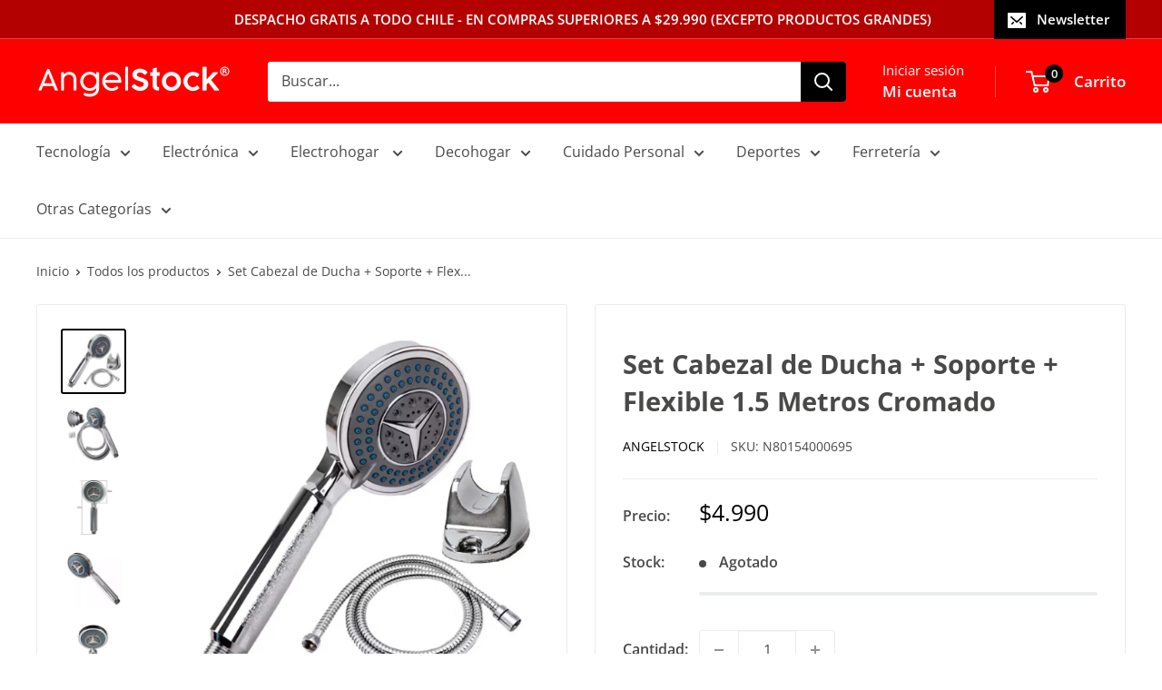

--- FILE ---
content_type: text/html; charset=utf-8
request_url: https://www.angelstock.cl/products/set-cabezal-de-ducha-soporte-flexible-1-5-metros-cromado
body_size: 36959
content:
<!doctype html>

<html class="no-js" lang="es">
  <head>
    <meta charset="utf-8">
    <meta name="viewport" content="width=device-width, initial-scale=1.0, height=device-height, minimum-scale=1.0, maximum-scale=1.0">
    <meta name="theme-color" content="#000000">

    <title>Set Cabezal de Ducha + Soporte + Flexible 1.5 Metros Cromado</title><meta name="description" content="Set Cabezal de Ducha + Soporte + Flexible 1.5 Metros Cromado El cabezal de ducha del set es de diseño ergonómico y está fabricado en cromo, lo que proporciona una experiencia de ducha mucho más placentera. Además, su tamaño pequeño y liviano lo hacen fácil de manipular, lo que significa que puedes moverlo de un lado a "><link rel="canonical" href="https://www.angelstock.cl/products/set-cabezal-de-ducha-soporte-flexible-1-5-metros-cromado"><link rel="shortcut icon" href="//www.angelstock.cl/cdn/shop/files/Isologo_AngelStock_96x96.png?v=1718305540" type="image/png"><link rel="preload" as="style" href="//www.angelstock.cl/cdn/shop/t/3/assets/theme.css?v=114081563123193615381741967464">
    <link rel="preload" as="script" href="//www.angelstock.cl/cdn/shop/t/3/assets/theme.js?v=1815320689903517791741967464">
    <link rel="preconnect" href="https://cdn.shopify.com">
    <link rel="preconnect" href="https://fonts.shopifycdn.com">
    <link rel="dns-prefetch" href="https://productreviews.shopifycdn.com">
    <link rel="dns-prefetch" href="https://ajax.googleapis.com">
    <link rel="dns-prefetch" href="https://maps.googleapis.com">
    <link rel="dns-prefetch" href="https://maps.gstatic.com">

    <meta property="og:type" content="product">
  <meta property="og:title" content="Set Cabezal de Ducha + Soporte + Flexible 1.5 Metros Cromado"><meta property="og:image" content="http://www.angelstock.cl/cdn/shop/files/SetCabezaldeDucha_Soporte_Flexible1.5MetrosCromadoN80154000695_7_6abda998-c71f-4ac6-9508-522404b46080.webp?v=1719840973">
    <meta property="og:image:secure_url" content="https://www.angelstock.cl/cdn/shop/files/SetCabezaldeDucha_Soporte_Flexible1.5MetrosCromadoN80154000695_7_6abda998-c71f-4ac6-9508-522404b46080.webp?v=1719840973">
    <meta property="og:image:width" content="1000">
    <meta property="og:image:height" content="1000">
    <meta property="product:availability" content="out of stock"><meta property="product:price:amount" content="4,990">
  <meta property="product:price:currency" content="CLP"><meta property="og:description" content="Set Cabezal de Ducha + Soporte + Flexible 1.5 Metros Cromado El cabezal de ducha del set es de diseño ergonómico y está fabricado en cromo, lo que proporciona una experiencia de ducha mucho más placentera. Además, su tamaño pequeño y liviano lo hacen fácil de manipular, lo que significa que puedes moverlo de un lado a "><meta property="og:url" content="https://www.angelstock.cl/products/set-cabezal-de-ducha-soporte-flexible-1-5-metros-cromado">
<meta property="og:site_name" content="AngelStock"><meta name="twitter:card" content="summary"><meta name="twitter:title" content="Set Cabezal de Ducha + Soporte + Flexible 1.5 Metros Cromado">
  <meta name="twitter:description" content="Set Cabezal de Ducha + Soporte + Flexible 1.5 Metros Cromado El cabezal de ducha del set es de diseño ergonómico y está fabricado en cromo, lo que proporciona una experiencia de ducha mucho más placentera. Además, su tamaño pequeño y liviano lo hacen fácil de manipular, lo que significa que puedes moverlo de un lado a otro sin esfuerzo.El soporte para ducha del set es ajustable e incluye una base antideslizante, lo que significa que siempre estará estable mientras te duchas. Además, puedes ajustarlo a cualquier altura que necesites para que puedas encontrar la mejor posición para ti. La manguera de ducha del set es de 2 metros de longitud, lo que significa que tienes mucho espacio para moverte mientras te duchas. Además, esta manguera es de acabado cromado y es muy resistente a la corrosión, lo que significa">
  <meta name="twitter:image" content="https://www.angelstock.cl/cdn/shop/files/SetCabezaldeDucha_Soporte_Flexible1.5MetrosCromadoN80154000695_7_6abda998-c71f-4ac6-9508-522404b46080_600x600_crop_center.webp?v=1719840973">
    <link rel="preload" href="//www.angelstock.cl/cdn/fonts/open_sans/opensans_n7.a9393be1574ea8606c68f4441806b2711d0d13e4.woff2" as="font" type="font/woff2" crossorigin><link rel="preload" href="//www.angelstock.cl/cdn/fonts/open_sans/opensans_n4.c32e4d4eca5273f6d4ee95ddf54b5bbb75fc9b61.woff2" as="font" type="font/woff2" crossorigin><style>
  @font-face {
  font-family: "Open Sans";
  font-weight: 700;
  font-style: normal;
  font-display: swap;
  src: url("//www.angelstock.cl/cdn/fonts/open_sans/opensans_n7.a9393be1574ea8606c68f4441806b2711d0d13e4.woff2") format("woff2"),
       url("//www.angelstock.cl/cdn/fonts/open_sans/opensans_n7.7b8af34a6ebf52beb1a4c1d8c73ad6910ec2e553.woff") format("woff");
}

  @font-face {
  font-family: "Open Sans";
  font-weight: 400;
  font-style: normal;
  font-display: swap;
  src: url("//www.angelstock.cl/cdn/fonts/open_sans/opensans_n4.c32e4d4eca5273f6d4ee95ddf54b5bbb75fc9b61.woff2") format("woff2"),
       url("//www.angelstock.cl/cdn/fonts/open_sans/opensans_n4.5f3406f8d94162b37bfa232b486ac93ee892406d.woff") format("woff");
}

@font-face {
  font-family: "Open Sans";
  font-weight: 600;
  font-style: normal;
  font-display: swap;
  src: url("//www.angelstock.cl/cdn/fonts/open_sans/opensans_n6.15aeff3c913c3fe570c19cdfeed14ce10d09fb08.woff2") format("woff2"),
       url("//www.angelstock.cl/cdn/fonts/open_sans/opensans_n6.14bef14c75f8837a87f70ce22013cb146ee3e9f3.woff") format("woff");
}

@font-face {
  font-family: "Open Sans";
  font-weight: 700;
  font-style: italic;
  font-display: swap;
  src: url("//www.angelstock.cl/cdn/fonts/open_sans/opensans_i7.916ced2e2ce15f7fcd95d196601a15e7b89ee9a4.woff2") format("woff2"),
       url("//www.angelstock.cl/cdn/fonts/open_sans/opensans_i7.99a9cff8c86ea65461de497ade3d515a98f8b32a.woff") format("woff");
}


  @font-face {
  font-family: "Open Sans";
  font-weight: 700;
  font-style: normal;
  font-display: swap;
  src: url("//www.angelstock.cl/cdn/fonts/open_sans/opensans_n7.a9393be1574ea8606c68f4441806b2711d0d13e4.woff2") format("woff2"),
       url("//www.angelstock.cl/cdn/fonts/open_sans/opensans_n7.7b8af34a6ebf52beb1a4c1d8c73ad6910ec2e553.woff") format("woff");
}

  @font-face {
  font-family: "Open Sans";
  font-weight: 400;
  font-style: italic;
  font-display: swap;
  src: url("//www.angelstock.cl/cdn/fonts/open_sans/opensans_i4.6f1d45f7a46916cc95c694aab32ecbf7509cbf33.woff2") format("woff2"),
       url("//www.angelstock.cl/cdn/fonts/open_sans/opensans_i4.4efaa52d5a57aa9a57c1556cc2b7465d18839daa.woff") format("woff");
}

  @font-face {
  font-family: "Open Sans";
  font-weight: 700;
  font-style: italic;
  font-display: swap;
  src: url("//www.angelstock.cl/cdn/fonts/open_sans/opensans_i7.916ced2e2ce15f7fcd95d196601a15e7b89ee9a4.woff2") format("woff2"),
       url("//www.angelstock.cl/cdn/fonts/open_sans/opensans_i7.99a9cff8c86ea65461de497ade3d515a98f8b32a.woff") format("woff");
}


  :root {
    --default-text-font-size : 15px;
    --base-text-font-size    : 16px;
    --heading-font-family    : "Open Sans", sans-serif;
    --heading-font-weight    : 700;
    --heading-font-style     : normal;
    --text-font-family       : "Open Sans", sans-serif;
    --text-font-weight       : 400;
    --text-font-style        : normal;
    --text-font-bolder-weight: 600;
    --text-link-decoration   : underline;

    --text-color               : #494948;
    --text-color-rgb           : 73, 73, 72;
    --heading-color            : #494948;
    --border-color             : #eaeded;
    --border-color-rgb         : 234, 237, 237;
    --form-border-color        : #dce1e1;
    --accent-color             : #000000;
    --accent-color-rgb         : 0, 0, 0;
    --link-color               : #494948;
    --link-color-hover         : #222222;
    --background               : #ffffff;
    --secondary-background     : #ffffff;
    --secondary-background-rgb : 255, 255, 255;
    --accent-background        : rgba(0, 0, 0, 0.08);

    --input-background: #ffffff;

    --error-color       : #ff0000;
    --error-background  : rgba(255, 0, 0, 0.07);
    --success-color     : #00aa00;
    --success-background: rgba(0, 170, 0, 0.11);

    --primary-button-background      : #eaeded;
    --primary-button-background-rgb  : 234, 237, 237;
    --primary-button-text-color      : #494948;
    --secondary-button-background    : #008a00;
    --secondary-button-background-rgb: 0, 138, 0;
    --secondary-button-text-color    : #ffffff;

    --header-background      : #ff0000;
    --header-text-color      : #ffffff;
    --header-light-text-color: #ffffff;
    --header-border-color    : rgba(255, 255, 255, 0.3);
    --header-accent-color    : #000000;

    --footer-background-color:    #f3f5f6;
    --footer-heading-text-color:  #494948;
    --footer-body-text-color:     #494948;
    --footer-body-text-color-rgb: 73, 73, 72;
    --footer-accent-color:        #ffffff;
    --footer-accent-color-rgb:    255, 255, 255;
    --footer-border:              none;
    
    --flickity-arrow-color: #b3bebe;--product-on-sale-accent           : #ee0000;
    --product-on-sale-accent-rgb       : 238, 0, 0;
    --product-on-sale-color            : #ffffff;
    --product-in-stock-color           : #008a00;
    --product-low-stock-color          : #ee0000;
    --product-sold-out-color           : #8a9297;
    --product-custom-label-1-background: #008a00;
    --product-custom-label-1-color     : #ffffff;
    --product-custom-label-2-background: #00a500;
    --product-custom-label-2-color     : #ffffff;
    --product-review-star-color        : #ffbd00;

    --mobile-container-gutter : 20px;
    --desktop-container-gutter: 40px;

    /* Shopify related variables */
    --payment-terms-background-color: #ffffff;
  }
</style>

<script>
  // IE11 does not have support for CSS variables, so we have to polyfill them
  if (!(((window || {}).CSS || {}).supports && window.CSS.supports('(--a: 0)'))) {
    const script = document.createElement('script');
    script.type = 'text/javascript';
    script.src = 'https://cdn.jsdelivr.net/npm/css-vars-ponyfill@2';
    script.onload = function() {
      cssVars({});
    };

    document.getElementsByTagName('head')[0].appendChild(script);
  }
</script>


    <script>window.performance && window.performance.mark && window.performance.mark('shopify.content_for_header.start');</script><meta name="google-site-verification" content="2JxyVBz3qUGrsLQ0-H-IJb_q5W6rZVfhebBp1mNoDIs">
<meta id="shopify-digital-wallet" name="shopify-digital-wallet" content="/69244289279/digital_wallets/dialog">
<meta name="shopify-checkout-api-token" content="e0994cac40323b9ebdd7e431ffccd372">
<meta id="in-context-paypal-metadata" data-shop-id="69244289279" data-venmo-supported="false" data-environment="production" data-locale="es_ES" data-paypal-v4="true" data-currency="CLP">
<link rel="alternate" type="application/json+oembed" href="https://www.angelstock.cl/products/set-cabezal-de-ducha-soporte-flexible-1-5-metros-cromado.oembed">
<script async="async" src="/checkouts/internal/preloads.js?locale=es-CL"></script>
<script id="shopify-features" type="application/json">{"accessToken":"e0994cac40323b9ebdd7e431ffccd372","betas":["rich-media-storefront-analytics"],"domain":"www.angelstock.cl","predictiveSearch":true,"shopId":69244289279,"locale":"es"}</script>
<script>var Shopify = Shopify || {};
Shopify.shop = "759e19-32.myshopify.com";
Shopify.locale = "es";
Shopify.currency = {"active":"CLP","rate":"1.0"};
Shopify.country = "CL";
Shopify.theme = {"name":"Warehouse","id":149218689279,"schema_name":"Warehouse","schema_version":"6.3.0","theme_store_id":871,"role":"main"};
Shopify.theme.handle = "null";
Shopify.theme.style = {"id":null,"handle":null};
Shopify.cdnHost = "www.angelstock.cl/cdn";
Shopify.routes = Shopify.routes || {};
Shopify.routes.root = "/";</script>
<script type="module">!function(o){(o.Shopify=o.Shopify||{}).modules=!0}(window);</script>
<script>!function(o){function n(){var o=[];function n(){o.push(Array.prototype.slice.apply(arguments))}return n.q=o,n}var t=o.Shopify=o.Shopify||{};t.loadFeatures=n(),t.autoloadFeatures=n()}(window);</script>
<script id="shop-js-analytics" type="application/json">{"pageType":"product"}</script>
<script defer="defer" async type="module" src="//www.angelstock.cl/cdn/shopifycloud/shop-js/modules/v2/client.init-shop-cart-sync_CQSBDXtZ.es.esm.js"></script>
<script defer="defer" async type="module" src="//www.angelstock.cl/cdn/shopifycloud/shop-js/modules/v2/chunk.common_B4Ara4uI.esm.js"></script>
<script type="module">
  await import("//www.angelstock.cl/cdn/shopifycloud/shop-js/modules/v2/client.init-shop-cart-sync_CQSBDXtZ.es.esm.js");
await import("//www.angelstock.cl/cdn/shopifycloud/shop-js/modules/v2/chunk.common_B4Ara4uI.esm.js");

  window.Shopify.SignInWithShop?.initShopCartSync?.({"fedCMEnabled":true,"windoidEnabled":true});

</script>
<script>(function() {
  var isLoaded = false;
  function asyncLoad() {
    if (isLoaded) return;
    isLoaded = true;
    var urls = ["https:\/\/759e19-32.myshopify.com\/apps\/delivery\/delivery_coder.js?t=1712007327.077\u0026n=570718869\u0026shop=759e19-32.myshopify.com","https:\/\/loox.io\/widget\/BRAftAU8rz\/loox.1712007849341.js?shop=759e19-32.myshopify.com"];
    for (var i = 0; i < urls.length; i++) {
      var s = document.createElement('script');
      s.type = 'text/javascript';
      s.async = true;
      s.src = urls[i];
      var x = document.getElementsByTagName('script')[0];
      x.parentNode.insertBefore(s, x);
    }
  };
  if(window.attachEvent) {
    window.attachEvent('onload', asyncLoad);
  } else {
    window.addEventListener('load', asyncLoad, false);
  }
})();</script>
<script id="__st">var __st={"a":69244289279,"offset":-10800,"reqid":"dc21cec1-ba86-4be2-887f-cf806d66f319-1768594352","pageurl":"www.angelstock.cl\/products\/set-cabezal-de-ducha-soporte-flexible-1-5-metros-cromado","u":"c4f686bdefb2","p":"product","rtyp":"product","rid":8772299292927};</script>
<script>window.ShopifyPaypalV4VisibilityTracking = true;</script>
<script id="captcha-bootstrap">!function(){'use strict';const t='contact',e='account',n='new_comment',o=[[t,t],['blogs',n],['comments',n],[t,'customer']],c=[[e,'customer_login'],[e,'guest_login'],[e,'recover_customer_password'],[e,'create_customer']],r=t=>t.map((([t,e])=>`form[action*='/${t}']:not([data-nocaptcha='true']) input[name='form_type'][value='${e}']`)).join(','),a=t=>()=>t?[...document.querySelectorAll(t)].map((t=>t.form)):[];function s(){const t=[...o],e=r(t);return a(e)}const i='password',u='form_key',d=['recaptcha-v3-token','g-recaptcha-response','h-captcha-response',i],f=()=>{try{return window.sessionStorage}catch{return}},m='__shopify_v',_=t=>t.elements[u];function p(t,e,n=!1){try{const o=window.sessionStorage,c=JSON.parse(o.getItem(e)),{data:r}=function(t){const{data:e,action:n}=t;return t[m]||n?{data:e,action:n}:{data:t,action:n}}(c);for(const[e,n]of Object.entries(r))t.elements[e]&&(t.elements[e].value=n);n&&o.removeItem(e)}catch(o){console.error('form repopulation failed',{error:o})}}const l='form_type',E='cptcha';function T(t){t.dataset[E]=!0}const w=window,h=w.document,L='Shopify',v='ce_forms',y='captcha';let A=!1;((t,e)=>{const n=(g='f06e6c50-85a8-45c8-87d0-21a2b65856fe',I='https://cdn.shopify.com/shopifycloud/storefront-forms-hcaptcha/ce_storefront_forms_captcha_hcaptcha.v1.5.2.iife.js',D={infoText:'Protegido por hCaptcha',privacyText:'Privacidad',termsText:'Términos'},(t,e,n)=>{const o=w[L][v],c=o.bindForm;if(c)return c(t,g,e,D).then(n);var r;o.q.push([[t,g,e,D],n]),r=I,A||(h.body.append(Object.assign(h.createElement('script'),{id:'captcha-provider',async:!0,src:r})),A=!0)});var g,I,D;w[L]=w[L]||{},w[L][v]=w[L][v]||{},w[L][v].q=[],w[L][y]=w[L][y]||{},w[L][y].protect=function(t,e){n(t,void 0,e),T(t)},Object.freeze(w[L][y]),function(t,e,n,w,h,L){const[v,y,A,g]=function(t,e,n){const i=e?o:[],u=t?c:[],d=[...i,...u],f=r(d),m=r(i),_=r(d.filter((([t,e])=>n.includes(e))));return[a(f),a(m),a(_),s()]}(w,h,L),I=t=>{const e=t.target;return e instanceof HTMLFormElement?e:e&&e.form},D=t=>v().includes(t);t.addEventListener('submit',(t=>{const e=I(t);if(!e)return;const n=D(e)&&!e.dataset.hcaptchaBound&&!e.dataset.recaptchaBound,o=_(e),c=g().includes(e)&&(!o||!o.value);(n||c)&&t.preventDefault(),c&&!n&&(function(t){try{if(!f())return;!function(t){const e=f();if(!e)return;const n=_(t);if(!n)return;const o=n.value;o&&e.removeItem(o)}(t);const e=Array.from(Array(32),(()=>Math.random().toString(36)[2])).join('');!function(t,e){_(t)||t.append(Object.assign(document.createElement('input'),{type:'hidden',name:u})),t.elements[u].value=e}(t,e),function(t,e){const n=f();if(!n)return;const o=[...t.querySelectorAll(`input[type='${i}']`)].map((({name:t})=>t)),c=[...d,...o],r={};for(const[a,s]of new FormData(t).entries())c.includes(a)||(r[a]=s);n.setItem(e,JSON.stringify({[m]:1,action:t.action,data:r}))}(t,e)}catch(e){console.error('failed to persist form',e)}}(e),e.submit())}));const S=(t,e)=>{t&&!t.dataset[E]&&(n(t,e.some((e=>e===t))),T(t))};for(const o of['focusin','change'])t.addEventListener(o,(t=>{const e=I(t);D(e)&&S(e,y())}));const B=e.get('form_key'),M=e.get(l),P=B&&M;t.addEventListener('DOMContentLoaded',(()=>{const t=y();if(P)for(const e of t)e.elements[l].value===M&&p(e,B);[...new Set([...A(),...v().filter((t=>'true'===t.dataset.shopifyCaptcha))])].forEach((e=>S(e,t)))}))}(h,new URLSearchParams(w.location.search),n,t,e,['guest_login'])})(!0,!0)}();</script>
<script integrity="sha256-4kQ18oKyAcykRKYeNunJcIwy7WH5gtpwJnB7kiuLZ1E=" data-source-attribution="shopify.loadfeatures" defer="defer" src="//www.angelstock.cl/cdn/shopifycloud/storefront/assets/storefront/load_feature-a0a9edcb.js" crossorigin="anonymous"></script>
<script data-source-attribution="shopify.dynamic_checkout.dynamic.init">var Shopify=Shopify||{};Shopify.PaymentButton=Shopify.PaymentButton||{isStorefrontPortableWallets:!0,init:function(){window.Shopify.PaymentButton.init=function(){};var t=document.createElement("script");t.src="https://www.angelstock.cl/cdn/shopifycloud/portable-wallets/latest/portable-wallets.es.js",t.type="module",document.head.appendChild(t)}};
</script>
<script data-source-attribution="shopify.dynamic_checkout.buyer_consent">
  function portableWalletsHideBuyerConsent(e){var t=document.getElementById("shopify-buyer-consent"),n=document.getElementById("shopify-subscription-policy-button");t&&n&&(t.classList.add("hidden"),t.setAttribute("aria-hidden","true"),n.removeEventListener("click",e))}function portableWalletsShowBuyerConsent(e){var t=document.getElementById("shopify-buyer-consent"),n=document.getElementById("shopify-subscription-policy-button");t&&n&&(t.classList.remove("hidden"),t.removeAttribute("aria-hidden"),n.addEventListener("click",e))}window.Shopify?.PaymentButton&&(window.Shopify.PaymentButton.hideBuyerConsent=portableWalletsHideBuyerConsent,window.Shopify.PaymentButton.showBuyerConsent=portableWalletsShowBuyerConsent);
</script>
<script>
  function portableWalletsCleanup(e){e&&e.src&&console.error("Failed to load portable wallets script "+e.src);var t=document.querySelectorAll("shopify-accelerated-checkout .shopify-payment-button__skeleton, shopify-accelerated-checkout-cart .wallet-cart-button__skeleton"),e=document.getElementById("shopify-buyer-consent");for(let e=0;e<t.length;e++)t[e].remove();e&&e.remove()}function portableWalletsNotLoadedAsModule(e){e instanceof ErrorEvent&&"string"==typeof e.message&&e.message.includes("import.meta")&&"string"==typeof e.filename&&e.filename.includes("portable-wallets")&&(window.removeEventListener("error",portableWalletsNotLoadedAsModule),window.Shopify.PaymentButton.failedToLoad=e,"loading"===document.readyState?document.addEventListener("DOMContentLoaded",window.Shopify.PaymentButton.init):window.Shopify.PaymentButton.init())}window.addEventListener("error",portableWalletsNotLoadedAsModule);
</script>

<script type="module" src="https://www.angelstock.cl/cdn/shopifycloud/portable-wallets/latest/portable-wallets.es.js" onError="portableWalletsCleanup(this)" crossorigin="anonymous"></script>
<script nomodule>
  document.addEventListener("DOMContentLoaded", portableWalletsCleanup);
</script>

<link id="shopify-accelerated-checkout-styles" rel="stylesheet" media="screen" href="https://www.angelstock.cl/cdn/shopifycloud/portable-wallets/latest/accelerated-checkout-backwards-compat.css" crossorigin="anonymous">
<style id="shopify-accelerated-checkout-cart">
        #shopify-buyer-consent {
  margin-top: 1em;
  display: inline-block;
  width: 100%;
}

#shopify-buyer-consent.hidden {
  display: none;
}

#shopify-subscription-policy-button {
  background: none;
  border: none;
  padding: 0;
  text-decoration: underline;
  font-size: inherit;
  cursor: pointer;
}

#shopify-subscription-policy-button::before {
  box-shadow: none;
}

      </style>

<script>window.performance && window.performance.mark && window.performance.mark('shopify.content_for_header.end');</script>

    <link rel="stylesheet" href="//www.angelstock.cl/cdn/shop/t/3/assets/theme.css?v=114081563123193615381741967464">

    <script type="application/ld+json">{"@context":"http:\/\/schema.org\/","@id":"\/products\/set-cabezal-de-ducha-soporte-flexible-1-5-metros-cromado#product","@type":"Product","brand":{"@type":"Brand","name":"AngelStock"},"category":"Artículos de ducha","description":"Set Cabezal de Ducha + Soporte + Flexible 1.5 Metros Cromado\nEl cabezal de ducha del set es de diseño ergonómico y está fabricado en cromo, lo que proporciona una experiencia de ducha mucho más placentera. Además, su tamaño pequeño y liviano lo hacen fácil de manipular, lo que significa que puedes moverlo de un lado a otro sin esfuerzo.El soporte para ducha del set es ajustable e incluye una base antideslizante, lo que significa que siempre estará estable mientras te duchas. Además, puedes ajustarlo a cualquier altura que necesites para que puedas encontrar la mejor posición para ti.\nLa manguera de ducha del set es de 2 metros de longitud, lo que significa que tienes mucho espacio para moverte mientras te duchas. Además, esta manguera es de acabado cromado y es muy resistente a la corrosión, lo que significa que es muy duradero.\nCaracterísticas del Producto:\n\nPresentación: Set para ducha\nMaterial: Acero Inoxidable\nAcabado: Cromado\nResistente\nFácil de instalar\nIncluye:\nCabezal de Ducha\nSoporte para el cabezal\nManguera de 1.5 metros de longitud\n\n","gtin":"7807701306959","image":"https:\/\/www.angelstock.cl\/cdn\/shop\/files\/SetCabezaldeDucha_Soporte_Flexible1.5MetrosCromadoN80154000695_7_6abda998-c71f-4ac6-9508-522404b46080.webp?v=1719840973\u0026width=1920","name":"Set Cabezal de Ducha + Soporte + Flexible 1.5 Metros Cromado","offers":{"@id":"\/products\/set-cabezal-de-ducha-soporte-flexible-1-5-metros-cromado?variant=45819808547071#offer","@type":"Offer","availability":"http:\/\/schema.org\/OutOfStock","price":"4990","priceCurrency":"CLP","url":"https:\/\/www.angelstock.cl\/products\/set-cabezal-de-ducha-soporte-flexible-1-5-metros-cromado?variant=45819808547071"},"sku":"N80154000695","url":"https:\/\/www.angelstock.cl\/products\/set-cabezal-de-ducha-soporte-flexible-1-5-metros-cromado"}</script><script type="application/ld+json">
  {
    "@context": "https://schema.org",
    "@type": "BreadcrumbList",
    "itemListElement": [{
        "@type": "ListItem",
        "position": 1,
        "name": "Inicio",
        "item": "https://www.angelstock.cl"
      },{
            "@type": "ListItem",
            "position": 2,
            "name": "Set Cabezal de Ducha + Soporte + Flexible 1.5 Metros Cromado",
            "item": "https://www.angelstock.cl/products/set-cabezal-de-ducha-soporte-flexible-1-5-metros-cromado"
          }]
  }
</script>

    <script>
      // This allows to expose several variables to the global scope, to be used in scripts
      window.theme = {
        pageType: "product",
        cartCount: 0,
        moneyFormat: "${{amount_no_decimals}}",
        moneyWithCurrencyFormat: "${{amount_no_decimals}} CLP",
        currencyCodeEnabled: false,
        showDiscount: true,
        discountMode: "saving",
        cartType: "drawer"
      };

      window.routes = {
        rootUrl: "\/",
        rootUrlWithoutSlash: '',
        cartUrl: "\/cart",
        cartAddUrl: "\/cart\/add",
        cartChangeUrl: "\/cart\/change",
        searchUrl: "\/search",
        productRecommendationsUrl: "\/recommendations\/products"
      };

      window.languages = {
        productRegularPrice: "Precio habitual",
        productSalePrice: "Precio de venta",
        collectionOnSaleLabel: "Ahorrar {{savings}}",
        productFormUnavailable: "No disponible",
        productFormAddToCart: "Añadir al carrito",
        productFormPreOrder: "Reservar",
        productFormSoldOut: "Agotado",
        productAdded: "El producto ha sido añadido al carrito",
        productAddedShort: "Añadido !",
        shippingEstimatorNoResults: "No se pudo encontrar envío para su dirección.",
        shippingEstimatorOneResult: "Hay una tarifa de envío para su dirección :",
        shippingEstimatorMultipleResults: "Hay {{count}} tarifas de envío para su dirección :",
        shippingEstimatorErrors: "Hay algunos errores :"
      };

      document.documentElement.className = document.documentElement.className.replace('no-js', 'js');
    </script><script src="//www.angelstock.cl/cdn/shop/t/3/assets/theme.js?v=1815320689903517791741967464" defer></script>
    <script src="//www.angelstock.cl/cdn/shop/t/3/assets/custom.js?v=102476495355921946141741967464" defer></script><script>
        (function () {
          window.onpageshow = function() {
            // We force re-freshing the cart content onpageshow, as most browsers will serve a cache copy when hitting the
            // back button, which cause staled data
            document.documentElement.dispatchEvent(new CustomEvent('cart:refresh', {
              bubbles: true,
              detail: {scrollToTop: false}
            }));
          };
        })();
      </script><!-- BEGIN app block: shopify://apps/c-edd-estimated-delivery-date/blocks/app_setting/4a0685bc-c234-45b2-8382-5ad6a8e3e3fd --><script>
    window.deliveryCommon = window.deliveryCommon || {};
    window.deliveryCommon.setting = {};
    Object.assign(window.deliveryCommon.setting, {
        "shop_currency_code__ed": 'CLP' || 'USD',
        "shop_locale_code__ed": 'es' || 'en',
        "shop_domain__ed":  '759e19-32.myshopify.com',
        "product_available__ed": 'false',
        "product_id__ed": '8772299292927'
    });
    window.deliveryED = window.deliveryED || {};
    window.deliveryED.setting = {};
    Object.assign(window.deliveryED.setting, {
        "delivery__app_setting": {"main_delivery_setting":{"is_active":1,"order_delivery_info":"\u003cp\u003e\u003cspan style=\"font-size:16px\"\u003eLlega\u003cstrong\u003e\u003cspan style=\"color:#61a951\"\u003e {today_and_tomorrow} {order_delivered_minimum_date}\u003c\/span\u003e\u003c\/strong\u003e\u003c\/span\u003e\u003c\/p\u003e\u003cp\u003e\u003cspan style=\"font-size:14px\"\u003e\u003cspan style=\"line-height:1.2\"\u003eComprando dentro de las próximas \u003cstrong\u003e{cutoff_time}\u003c\/strong\u003e\u003c\/span\u003e\u003c\/span\u003e\u003c\/p\u003e\u003cp\u003e\u003cspan style=\"color:#ffffff\"\u003e00\u003c\/span\u003e\u003c\/p\u003e\u003cp\u003e\u003cspan style=\"font-size:16px\"\u003eSi eres de \u003cstrong\u003eRegión\u003c\/strong\u003e llega entre el \u003cstrong\u003e\u003cspan style=\"color:#61a951\"\u003e{order_ready_minimum_date}\u003c\/span\u003e\u003c\/strong\u003e y \u003cstrong\u003e\u003cspan style=\"color:#61a951\"\u003e{order_ready_maximum_date} \u003c\/span\u003e\u003c\/strong\u003e\u003c\/span\u003e\u003c\/p\u003e\u003cp\u003e\u003cspan style=\"font-size:12px\"\u003e\u003cspan style=\"line-height:1\"\u003eVer más formas de entrega\u003c\/span\u003e\u003c\/span\u003e\u003c\/p\u003e\u003cp\u003e\u003cspan style=\"color:#ffffff\"\u003e00\u003c\/span\u003e\u003c\/p\u003e\u003cp\u003e\u003cstrong\u003e\u003cspan style=\"color:#61a951\"\u003eRetira gratis\u003c\/span\u003e\u003c\/strong\u003e en bodega\u003c\/p\u003e","is_ignore_out_of_stock":0,"out_of_stock_mode":1,"out_of_stock_info":"\u003cp\u003e\u003c\/p\u003e","order_progress_bar_mode":1,"order_progress_setting":{"ordered":{"svg_number":0,"title":"Ordered","tips_description":"After you place the order, we will need 1-3 days to prepare the shipment"},"order_ready":{"svg_number":4,"is_active":1,"title":"Order Ready","date_title":"{order_ready_minimum_date} - {order_ready_maximum_date}","tips_description":"Orders will start to be shipped"},"order_delivered":{"svg_number":10,"title":"Delivered","date_title":"{order_delivered_minimum_date} - {order_delivered_maximum_date}","tips_description":"Estimated arrival date range：{order_delivered_minimum_date} - {order_delivered_maximum_date}"}},"order_delivery_work_week":[1,1,1,1,1,1,1],"order_delivery_day_range":[0,1],"order_delivery_calc_method":0,"order_ready_work_week":[0,1,1,1,1,1,1],"order_ready_day_range":[2,6],"order_ready_calc_method":0,"holiday":["2024-12-31","2025-01-01"],"order_delivery_date_format":18,"delivery_date_custom_format":"{day} de {month_local}","delivery_date_format_zero":1,"delivery_date_format_month_translate":["Enero","Febrero","Marzo","Abril","Mayo","Junio","Julio","Agosto","Septiembre","Octubre","Noviembre","Diciembre"],"delivery_date_format_week_translate":["Lunes","Martes","Miércoles","Jueves","Viernes","Sábado","Domingo"],"order_delivery_countdown_format":16,"delivery_countdown_custom_format":"{hours} {hours_local} {minutes} {minutes_local} {seconds} {seconds_local}","countdown_format_translate":["H","M","S"],"delivery_countdown_format_zero":0,"countdown_cutoff_hour":11,"countdown_cutoff_minute":59,"countdown_cutoff_advanced_enable":1,"countdown_cutoff_advanced":[[15,59],[16,59],[16,59],[16,59],[16,59],[16,59],[15,59]],"countdown_mode":2,"after_deadline_hide_widget":0,"timezone_mode":1,"timezone":-3,"todayandtomorrow":[{"lan_code":"en","lan_name":"English","left":"Hoy","right":"Mañana"}],"translate_country_name":[],"widget_layout_mode":2,"widget_placement_method":1,"widget_placement_position":0,"widget_placement_page":1,"widget_margin":[10,0,0,0],"message_text_widget_appearance_setting":{"border":{"border_width":0,"border_radius":4,"border_line":1},"color":{"text_color":"#000000","background_color":"#FFFFFF","border_color":"#E2E2E2"},"other":{"margin":[0,0,15,-8],"padding":[15,8,15,9]}},"progress_bar_widget_appearance_setting":{"color":{"basic":{"icon_color":"#ffffff","icon_background_color":"#FFFFFF","order_status_title_color":"#000000","date_title_color":"#000000"},"advanced":{"order_status_title_color":"#000000","progress_line_color":"#000000","date_title_color":"#000000","description_tips_background_color":"#000000","icon_background_color":"#FF003B","icon_color":"#FFFFFF","description_tips_color":"#FFFFFF"}},"font":{"icon_font":20,"order_status_title_font":14,"date_title_font":14,"description_tips_font":14},"other":{"margin":[10,0,0,0]}},"show_country_mode":0,"arrow_down_position":0,"country_modal_background_rgba":[0,0,0,0.5],"country_modal_appearance_setting":{"color":{"text_color":"#000000","background_color":"#FFFFFF","icon_color":"#999999","selected_color":"#f2f2f2"},"border":{"border_radius":7},"font":{"text_font":16,"icon_font":16},"other":{"width":56}},"cart_form_mode":0,"cart_form_position":0,"product_form_position":0,"out_of_stock_product_form_position":0,"cart_checkout_status":0,"cart_checkout_title":"Estimated between","cart_checkout_description":"{order_delivered_minimum_date} and {order_delivered_maximum_date}","widget_custom_css":"","replace_jq":0,"jquery_version":"1.12.0","is_ignore_cookie_cache":0,"is_show_all":0,"p_mapping":101,"product_ids":["8497866309887","8497914446079","8499242434815","8499386056959","8499418104063","8499456770303","8499580076287","8499613139199","8499623919871","8502086140159","8502097838335","8502120972543","8502140076287","8502174449919","8506465779967","8506498416895","8506509525247","8506510573823","8506513817855","8506549993727","8506553794815","8506558185727","8506560381183","8506572439807","8506575945983","8506589708543","8506599145727","8506614219007","8506644496639","8506657374463","8506676445439","8506724221183","8508914467071","8508917285119","8508922724607","8508926034175","8508929081599","8508936978687","8508942582015","8508961980671","8509048422655","8509054419199","8509076734207","8509109534975","8509118316799","8509139714303","8509157409023","8509181690111","8521603973375","8521721118975","8521851142399","8521860907263","8521864904959","8521870967039","8521880273151","8521892856063","8521899409663","8521909993727","8527386476799","8527419080959","8527474262271","8527549956351","8527558476031","8527583641855","8527595503871","8527603630335","8527620276479","8527629320447","8528092659967","8528094167295","8528097706239","8531215712511","8531262079231","8531265388799","8531276497151","8531280101631","8531287998719","8531320275199","8531326828799","8531338068223","8531463831807","8531472351487","8531476644095","8531480183039","8531484639487","8531491520767","8531494437119","8531504955647","8531506954495","8531512819967","8531519734015","8531528384767","8531541393663","8531561119999","8531590217983","8531604144383","8531648610559","8531657687295","8531681345791","8539384021247","8539386478847","8539394834687","8539398766847","8539401093375","8539404697855","8539409940735","8539415609599","8539417215231","8539420262655","8539422785791","8539519156479","8539532656895","8539548549375","8539562639615","8539570209023","8539583283455","8539637154047","8539661893887","8539677393151","8549713117439","8549717541119","8549719965951","8549741592831","8549775081727","8549795627263","8549816664319","8549824561407","8549935710463","8549941215487","8549949309183","8549964251391","8549981847807","8549987188991","8549997379839","8549999640831","8550011339007","8550040338687","8550048858367","8550069272831","8562755731711","8562773393663","8562777784575","8562781520127","8562785550591","8562805375231","8562812846335","8562826051839","8562885787903","8562902237439","8562956239103","8562994315519","8563191283967","8563268059391","8563298697471","8563316850943","8563349192959","8563370459391","8575107399935","8575781175551","8575784288511","8575787761919","8575789891839","8576218956031","8576223641855","8576230228223","8576235536639","8576240386303","8576245399807","8576251068671","8581068423423","8581072519423","8581443092735","8581513216255","8581545132287","8581583274239","8581593366783","8581762449663","8581777326335","8581802230015","8581833163007","8581838045439","8581839519999","8581849219327","8581860589823","8581877334271","8581887983871","8586779721983","8586780377343","8586784702719","8586790961407","8586813866239","8586815242495","8586831790335","8587193909503","8587270422783","8587307614463","8587368956159","8587380916479","8600761696511","8600770740479","8600775590143","8600785715455","8600820809983","8606004347135","8606098194687","8606501470463","8606709481727","8606910152959","8610515353855","8610517418239","8610518728959","8610639347967","8610689319167","8610830418175","8612701962495","8612714774783","8612724474111","8612732895487","8612738859263","8612777722111","8612780278015","8612785029375","8612788764927","8612789911807","8617866985727","8617874292991","8617899917567","8617959784703","8617990684927","8618035577087","8618059989247","8618105143551","8618301391103","8618373054719","8618387570943","8618450780415","8618466672895","8618476667135","8618527064319","8618544824575","8622277460223","8624548643071","8624578920703","8624598253823","8624614539519","8624622076159","8624650584319","8624689905919","8624693772543","8624698065151","8626548572415","8626560467199","8626566824191","8626569150719","8626577146111","8626581012735","8626583961855","8626589827327","8626591105279","8626597888255","8628747698431","8628749795583","8628756807935","8628758675711","8628760543487","8628765982975","8628767621375","8628769816831","8628775747839","8628791083263","8628793442559","8628859633919","8628862615807","8628864352511","8628867203327","8628870480127","8628875002111","8628879229183","8628880998655","8628883030271","8632391237887","8632397889791","8632404050175","8632410505471","8632414011647","8632417419519","8632425283839","8632447303935","8632453955839","8632467915007","8632469913855","8632497832191","8633602212095","8633608438015","8633627574527","8633663717631","8633693077759","8633704284415","8633721389311","8633746129151","8633763627263","8633779716351","8633791119615","8636337684735","8636359868671","8636377465087","8636391915775","8636400599295","8636428288255","8636433334527","8636440543487","8636460400895","8636470690047","8636493824255","8636523872511","8636538618111","8636542353663","8636544581887","8638739153151","8638741774591","8638743838975","8638747967743","8638751113471","8638752489727","8638755373311","8638759698687","8638764155135","8638769070335","8638770348287","8638774870271","8638783717631","8638792171775","8638795055359","8638814290175","8638817337599","8638823891199","8638831329535","8638833524991","8642058125567","8642072215807","8642083586303","8642093646079","8642102001919","8642119401727","8642138964223","8642148401407","8642197782783","8642935718143","8648420491519","8648429830399","8648443134207","8648469053695","8648478589183","8648495497471","8648501100799","8648515453183","8648550121727","8648559952127","8648569258239","8648634630399","8648639676671","8648648851711","8648734179583","8648736866559","8648753512703","8648758591743","8648759869695","8658190893311","8658211864831","8658468471039","8658504024319","8658578211071","8664296849663","8664364744959","8664400822527","8664457380095","8664552997119","8668468936959","8668489384191","8668491546879","8668512321791","8668516843775","8668523200767","8668528017663","8668536078591","8668539748607","8668543942911","8668590670079","8668605415679","8668670853375","8668677013759","8668683796735","8668687991039","8668689367295","8668701819135","8668706078975","8668707160319","8668765421823","8683639996671","8683646779647","8683660148991","8683669356799","8683672731903","8683688100095","8683751637247","8683763990783","8683769463039","8683780604159","8683792138495","8683798855935","8683809964287","8683876516095","8684463227135","8684469813503","8684473155839","8684477153535","8689998168319","8690109284607","8690112463103","8690118295807","8690121474303","8690126258431","8690133500159","8690142118143","8690148475135","8690158633215","8690162368767","8690165285119","8690166595839","8690169872639","8690173804799","8690174984447","8690177605887","8690180227327","8690182717695","8690183340287","8692558627071","8692560691455","8692565639423","8692566851839","8692567703807","8692568555775","8692570751231","8692574224639","8692576026879","8692578287871","8692579827967","8692581302527","8692582973695","8692583727359","8692585234687","8692587626751","8692591558911","8692594475263","8692596932863","8692604797183","8698342408447","8698468892927","8698595705087","8698837369087","8698935279871","8699147845887","8699460583679","8699486437631","8699544043775","8699764244735","8699798192383","8699822801151","8699878736127","8699915141375","8699926020351","8699962753279","8700048244991","8702483431679","8702532092159","8702537531647","8702547394815","8702563090687","8702587568383","8702623580415","8702628987135","8702641832191","8702657069311","8702692196607","8702768283903","8702818877695","8702868160767","8702957289727","8703033049343","8703098749183","8703115362559","8703148491007","8703160844543","8715089314047","8715174445311","8715217010943","8715223302399","8715239981311","8715276124415","8715302895871","8715331993855","8715361419519","8715375247615","8715532501247","8715537023231","8715570118911","8715577557247","8715583979775","8715588993279","8715593220351","8715616616703","8715633328383","8715642831103","8719067676927","8719077474559","8719094874367","8719150579967","8719185772799","8719209890047","8719252553983","8719357640959","8719387623679","8719486484735","8719549497599","8719562735871","8719576203519","8741903171839","8741938725119","8741950030079","8742000820479","8742015926527","8742038077695","8742047711487","8742102466815","8742112035071","8742124388607","8743036649727","8743039402239","8743049986303","8743098122495","8743116865791","8743149699327","8743162183935","8743192953087","8743209369855","8743211237631","8743218151679","8743224672511","8744546664703","8744553349375","8744558297343","8744565670143","8744568488191","8744604303615","8744621736191","8744673378559","8744857436415","8745127182591","8751830040831","8751838232831","8751860449535","8751882043647","8751922249983","8751937585407","8751974121727","8752540877055","8752557785343","8752569909503","8752576692479","8753659642111","8753748115711","8753761845503","8753784258815","8753867292927","8753928175871","8753961763071","8754009833727","8754050728191","8754069471487","8756465402111","8756472873215","8756476805375","8756481622271","8756485783807","8756487454975","8756500136191","8756523008255","8756529955071","8756536312063","8756547584255","8756549615871","8756554039551","8756557349119","8756559020287","8756562100479","8756567408895","8756572553471","8756596539647","8756617347327","8756634386687","8756636647679","8756641136895","8756642742527","8756644249855","8756648050943","8756652507391","8756660273407","8756661780735","8756666335487","8756672397567","8756675576063","8756679540991","8756681474303","8756687765759","8756691108095","8759449780479","8759463411967","8759488774399","8759496442111","8759554048255","8759576494335","8759579967743","8759586423039","8759587668223","8759590879487","8759597170943","8761715753215","8761745965311","8761755992319","8761758941439","8761763332351","8761768411391","8761792626943","8761815236863","8761932251391","8761942343935","8763272298751","8763281867007","8763287208191","8763291435263","8763312931071","8763317977343","8763326791935","8763335573759","8763346419967","8763415331071","8763419394303","8763424440575","8763428733183","8763439087871","8763458224383","8763468710143","8763477262591","8763486306559","8765271834879","8765283467519","8765288513791","8765299491071","8765309321471","8765316169983","8765328687359","8765339468031","8765397172479","8765424861439","8765434396927","8765443670271","8765450846463","8765464379647","8765481353471","8765489316095","8765494296831","8765501276415","8765517660415","8765523296511","8767126569215","8767134957823","8767142887679","8767150719231","8767176802559","8767191875839","8767227068671","8767248793855","8767304335615","8767312756991","8767344967935","8767351193855","8767364038911","8767384092927","8767394349311","8767504908543","8767536791807","8767546261759","8767556092159","8767563071743","8768833880319","8768863305983","8768865140991","8768884015359","8768889389311","8768895516927","8768905642239","8768921403647","8768926875903","8768932839679","8768937001215","8768942047487","8768950108415","8768956236031","8768958169343","8768960889087","8768963805439","8768971669759","8769015546111","8769022623999","8772284612863","8772299292927","8772306174207","8772314759423","8772328095999","8772334518527","8772342186239","8772349952255","8772368662783","8772377706751","8772412670207","8772425416959","8772448223487","8772456644863","8772480762111","8772488134911","8772573233407","8772584243455","8772593484031","8772633624831","8774987677951","8775052755199","8775062978815","8775091749119","8775129891071","8775139131647","8775149977855","8775324336383","8775333052671","8775346684159","8775401537791","8775443448063","8775448461567","8775467008255","8775506133247","8775562789119","8775573405951","8775590019327","8775610695935","8777516777727","8777527165183","8777565012223","8777598304511","8777614622975","8777624322303","8777637265663","8777718890751","8777743892735","8777763455231","8777805070591","8777926246655","8777962193151","8777993027839","8778011738367","8778180854015","8778197696767","8778206085375","8778214605055","8778224402687","8781473546495","8781483344127","8781526139135","8781561889023","8781629948159","8781684408575","8781751189759","8781789135103","8781807452415","8781855686911","8781956120831","8781961363711","8781984891135","8781994000639","8781999931647","8782003896575","8782007107839","8782017298687","8782027522303","8782038860031","8792029266175","8792045158655","8792065343743","8792079302911","8792089985279","8792118231295","8792143364351","8792172658943","8792185078015","8792193630463","8792201953535","8792215257343","8792223154431","8792256250111","8792261984511","8792268701951","8792305664255","8792316510463","8792326766847","8792333811967","8793705152767","8793720324351","8793726091519","8793740673279","8793754730751","8793759613183","8793761218815","8793766166783","8793768067327","8793775276287","8793783927039","8793825378559","8793828262143","8793831571711","8793838584063","8793844809983","8793849757951","8793850839295","8793852084479","8793854116095","8794838466815","8794843873535","8794848297215","8794854064383","8794858356991","8794878673151","8794895220991","8794904428799","8794909442303","8794916061439","8794965115135","8794994344191","8794997424383","8795094483199","8795107098879","8795116241151","8795133083903","8795149533439","8795160314111","8795167097087","8796463235327","8798314234111","8798325473535","8798521524479","8798558519551","8798569070847","8802065711359","8802071707903","8802074165503","8802079768831","8802084389119","8802088190207","8807554973951","8807557366015","8807563395327","8807603044607","8807604060415","8807616446719","8807645315327","8807737721087","8807742013695","8807744274687","8813866320127","8813871071487","8813874086143","8813888405759","8813893681407","8813897384191","8813898793215","8813906395391","8815846326527","8815858057471","8818610241791","8832600178943","8832608895231","8832613187839","8832622788863","8832637993215","8832641564927","8832649167103","8832651526399","8832653983999","8832657457407","8832659816703","8832670597375","8832674038015","8845212188927","8845889437951","8845891666175","8862968381695","8862973559039","8862981652735","8862987944191","8862996627711","8863004688639","8872345534719","8872361951487","8873874030847","8873880682751","8873882878207","8873885860095","8873888940287","8876855460095","8876866896127","8878481965311","8878493761791","8878516273407","8878542487807","8878555562239","8878564737279","8893904781567","8893945151743","8893965566207","8894523310335","8894530486527","8894541103359","8894552146175","8894556569855","8894584226047","8894647927039","8894650482943","8899228008703","8899231809791","8899240624383","8899245342975","8899248357631","8899271229695","8899290530047","8899294167295","8899303047423","8899966632191","8899993665791","8900011884799","8900025778431","8902324584703","8902337200383","8902338609407","8902342312191","8902384451839","8902389694719","8902417580287","8902421381375","8903490371839","8903512228095","8905958424831","8908150014207","8909002637567","8909007519999","8909014040831","8910988738815","8910989394175","8910989918463","8910992146687","8912203448575","8912206135551","8914994069759","8915972980991","8915977208063","8915978486015","8915983827199","8915993788671","8915994902783","8915996213503","8916033831167","8916034388223","8916035535103","8917421228287","8917425291519","8920057315583","8920058953983","8953058001151","8996401938687","9004949438719"]}},
        "delivery__pro_setting": null,
        "delivery__cate_setting": null
    });
</script>

<script src="https://cdn.shopify.com/s/files/1/0654/5637/3996/files/delivery_coder_cc698f59-3829-49b3-8fa2-f9ef0ba024af.js?v=1767391130&t=1088" defer></script>

<!-- END app block --><link href="https://cdn.shopify.com/extensions/019b80c0-5ba7-77ab-a728-75e1a0ebedc6/c-edd-estimated-delivery-date-27/assets/delivery_coder.css" rel="stylesheet" type="text/css" media="all">
<link href="https://monorail-edge.shopifysvc.com" rel="dns-prefetch">
<script>(function(){if ("sendBeacon" in navigator && "performance" in window) {try {var session_token_from_headers = performance.getEntriesByType('navigation')[0].serverTiming.find(x => x.name == '_s').description;} catch {var session_token_from_headers = undefined;}var session_cookie_matches = document.cookie.match(/_shopify_s=([^;]*)/);var session_token_from_cookie = session_cookie_matches && session_cookie_matches.length === 2 ? session_cookie_matches[1] : "";var session_token = session_token_from_headers || session_token_from_cookie || "";function handle_abandonment_event(e) {var entries = performance.getEntries().filter(function(entry) {return /monorail-edge.shopifysvc.com/.test(entry.name);});if (!window.abandonment_tracked && entries.length === 0) {window.abandonment_tracked = true;var currentMs = Date.now();var navigation_start = performance.timing.navigationStart;var payload = {shop_id: 69244289279,url: window.location.href,navigation_start,duration: currentMs - navigation_start,session_token,page_type: "product"};window.navigator.sendBeacon("https://monorail-edge.shopifysvc.com/v1/produce", JSON.stringify({schema_id: "online_store_buyer_site_abandonment/1.1",payload: payload,metadata: {event_created_at_ms: currentMs,event_sent_at_ms: currentMs}}));}}window.addEventListener('pagehide', handle_abandonment_event);}}());</script>
<script id="web-pixels-manager-setup">(function e(e,d,r,n,o){if(void 0===o&&(o={}),!Boolean(null===(a=null===(i=window.Shopify)||void 0===i?void 0:i.analytics)||void 0===a?void 0:a.replayQueue)){var i,a;window.Shopify=window.Shopify||{};var t=window.Shopify;t.analytics=t.analytics||{};var s=t.analytics;s.replayQueue=[],s.publish=function(e,d,r){return s.replayQueue.push([e,d,r]),!0};try{self.performance.mark("wpm:start")}catch(e){}var l=function(){var e={modern:/Edge?\/(1{2}[4-9]|1[2-9]\d|[2-9]\d{2}|\d{4,})\.\d+(\.\d+|)|Firefox\/(1{2}[4-9]|1[2-9]\d|[2-9]\d{2}|\d{4,})\.\d+(\.\d+|)|Chrom(ium|e)\/(9{2}|\d{3,})\.\d+(\.\d+|)|(Maci|X1{2}).+ Version\/(15\.\d+|(1[6-9]|[2-9]\d|\d{3,})\.\d+)([,.]\d+|)( \(\w+\)|)( Mobile\/\w+|) Safari\/|Chrome.+OPR\/(9{2}|\d{3,})\.\d+\.\d+|(CPU[ +]OS|iPhone[ +]OS|CPU[ +]iPhone|CPU IPhone OS|CPU iPad OS)[ +]+(15[._]\d+|(1[6-9]|[2-9]\d|\d{3,})[._]\d+)([._]\d+|)|Android:?[ /-](13[3-9]|1[4-9]\d|[2-9]\d{2}|\d{4,})(\.\d+|)(\.\d+|)|Android.+Firefox\/(13[5-9]|1[4-9]\d|[2-9]\d{2}|\d{4,})\.\d+(\.\d+|)|Android.+Chrom(ium|e)\/(13[3-9]|1[4-9]\d|[2-9]\d{2}|\d{4,})\.\d+(\.\d+|)|SamsungBrowser\/([2-9]\d|\d{3,})\.\d+/,legacy:/Edge?\/(1[6-9]|[2-9]\d|\d{3,})\.\d+(\.\d+|)|Firefox\/(5[4-9]|[6-9]\d|\d{3,})\.\d+(\.\d+|)|Chrom(ium|e)\/(5[1-9]|[6-9]\d|\d{3,})\.\d+(\.\d+|)([\d.]+$|.*Safari\/(?![\d.]+ Edge\/[\d.]+$))|(Maci|X1{2}).+ Version\/(10\.\d+|(1[1-9]|[2-9]\d|\d{3,})\.\d+)([,.]\d+|)( \(\w+\)|)( Mobile\/\w+|) Safari\/|Chrome.+OPR\/(3[89]|[4-9]\d|\d{3,})\.\d+\.\d+|(CPU[ +]OS|iPhone[ +]OS|CPU[ +]iPhone|CPU IPhone OS|CPU iPad OS)[ +]+(10[._]\d+|(1[1-9]|[2-9]\d|\d{3,})[._]\d+)([._]\d+|)|Android:?[ /-](13[3-9]|1[4-9]\d|[2-9]\d{2}|\d{4,})(\.\d+|)(\.\d+|)|Mobile Safari.+OPR\/([89]\d|\d{3,})\.\d+\.\d+|Android.+Firefox\/(13[5-9]|1[4-9]\d|[2-9]\d{2}|\d{4,})\.\d+(\.\d+|)|Android.+Chrom(ium|e)\/(13[3-9]|1[4-9]\d|[2-9]\d{2}|\d{4,})\.\d+(\.\d+|)|Android.+(UC? ?Browser|UCWEB|U3)[ /]?(15\.([5-9]|\d{2,})|(1[6-9]|[2-9]\d|\d{3,})\.\d+)\.\d+|SamsungBrowser\/(5\.\d+|([6-9]|\d{2,})\.\d+)|Android.+MQ{2}Browser\/(14(\.(9|\d{2,})|)|(1[5-9]|[2-9]\d|\d{3,})(\.\d+|))(\.\d+|)|K[Aa][Ii]OS\/(3\.\d+|([4-9]|\d{2,})\.\d+)(\.\d+|)/},d=e.modern,r=e.legacy,n=navigator.userAgent;return n.match(d)?"modern":n.match(r)?"legacy":"unknown"}(),u="modern"===l?"modern":"legacy",c=(null!=n?n:{modern:"",legacy:""})[u],f=function(e){return[e.baseUrl,"/wpm","/b",e.hashVersion,"modern"===e.buildTarget?"m":"l",".js"].join("")}({baseUrl:d,hashVersion:r,buildTarget:u}),m=function(e){var d=e.version,r=e.bundleTarget,n=e.surface,o=e.pageUrl,i=e.monorailEndpoint;return{emit:function(e){var a=e.status,t=e.errorMsg,s=(new Date).getTime(),l=JSON.stringify({metadata:{event_sent_at_ms:s},events:[{schema_id:"web_pixels_manager_load/3.1",payload:{version:d,bundle_target:r,page_url:o,status:a,surface:n,error_msg:t},metadata:{event_created_at_ms:s}}]});if(!i)return console&&console.warn&&console.warn("[Web Pixels Manager] No Monorail endpoint provided, skipping logging."),!1;try{return self.navigator.sendBeacon.bind(self.navigator)(i,l)}catch(e){}var u=new XMLHttpRequest;try{return u.open("POST",i,!0),u.setRequestHeader("Content-Type","text/plain"),u.send(l),!0}catch(e){return console&&console.warn&&console.warn("[Web Pixels Manager] Got an unhandled error while logging to Monorail."),!1}}}}({version:r,bundleTarget:l,surface:e.surface,pageUrl:self.location.href,monorailEndpoint:e.monorailEndpoint});try{o.browserTarget=l,function(e){var d=e.src,r=e.async,n=void 0===r||r,o=e.onload,i=e.onerror,a=e.sri,t=e.scriptDataAttributes,s=void 0===t?{}:t,l=document.createElement("script"),u=document.querySelector("head"),c=document.querySelector("body");if(l.async=n,l.src=d,a&&(l.integrity=a,l.crossOrigin="anonymous"),s)for(var f in s)if(Object.prototype.hasOwnProperty.call(s,f))try{l.dataset[f]=s[f]}catch(e){}if(o&&l.addEventListener("load",o),i&&l.addEventListener("error",i),u)u.appendChild(l);else{if(!c)throw new Error("Did not find a head or body element to append the script");c.appendChild(l)}}({src:f,async:!0,onload:function(){if(!function(){var e,d;return Boolean(null===(d=null===(e=window.Shopify)||void 0===e?void 0:e.analytics)||void 0===d?void 0:d.initialized)}()){var d=window.webPixelsManager.init(e)||void 0;if(d){var r=window.Shopify.analytics;r.replayQueue.forEach((function(e){var r=e[0],n=e[1],o=e[2];d.publishCustomEvent(r,n,o)})),r.replayQueue=[],r.publish=d.publishCustomEvent,r.visitor=d.visitor,r.initialized=!0}}},onerror:function(){return m.emit({status:"failed",errorMsg:"".concat(f," has failed to load")})},sri:function(e){var d=/^sha384-[A-Za-z0-9+/=]+$/;return"string"==typeof e&&d.test(e)}(c)?c:"",scriptDataAttributes:o}),m.emit({status:"loading"})}catch(e){m.emit({status:"failed",errorMsg:(null==e?void 0:e.message)||"Unknown error"})}}})({shopId: 69244289279,storefrontBaseUrl: "https://www.angelstock.cl",extensionsBaseUrl: "https://extensions.shopifycdn.com/cdn/shopifycloud/web-pixels-manager",monorailEndpoint: "https://monorail-edge.shopifysvc.com/unstable/produce_batch",surface: "storefront-renderer",enabledBetaFlags: ["2dca8a86"],webPixelsConfigList: [{"id":"720863487","configuration":"{\"pixelCode\":\"CUEISGJC77U1IEDCRTL0\"}","eventPayloadVersion":"v1","runtimeContext":"STRICT","scriptVersion":"22e92c2ad45662f435e4801458fb78cc","type":"APP","apiClientId":4383523,"privacyPurposes":["ANALYTICS","MARKETING","SALE_OF_DATA"],"dataSharingAdjustments":{"protectedCustomerApprovalScopes":["read_customer_address","read_customer_email","read_customer_name","read_customer_personal_data","read_customer_phone"]}},{"id":"498204927","configuration":"{\"config\":\"{\\\"pixel_id\\\":\\\"G-197QRGRRK9\\\",\\\"target_country\\\":\\\"CL\\\",\\\"gtag_events\\\":[{\\\"type\\\":\\\"begin_checkout\\\",\\\"action_label\\\":\\\"G-197QRGRRK9\\\"},{\\\"type\\\":\\\"search\\\",\\\"action_label\\\":\\\"G-197QRGRRK9\\\"},{\\\"type\\\":\\\"view_item\\\",\\\"action_label\\\":[\\\"G-197QRGRRK9\\\",\\\"MC-FC133QMRRK\\\"]},{\\\"type\\\":\\\"purchase\\\",\\\"action_label\\\":[\\\"G-197QRGRRK9\\\",\\\"MC-FC133QMRRK\\\"]},{\\\"type\\\":\\\"page_view\\\",\\\"action_label\\\":[\\\"G-197QRGRRK9\\\",\\\"MC-FC133QMRRK\\\"]},{\\\"type\\\":\\\"add_payment_info\\\",\\\"action_label\\\":\\\"G-197QRGRRK9\\\"},{\\\"type\\\":\\\"add_to_cart\\\",\\\"action_label\\\":\\\"G-197QRGRRK9\\\"}],\\\"enable_monitoring_mode\\\":false}\"}","eventPayloadVersion":"v1","runtimeContext":"OPEN","scriptVersion":"b2a88bafab3e21179ed38636efcd8a93","type":"APP","apiClientId":1780363,"privacyPurposes":[],"dataSharingAdjustments":{"protectedCustomerApprovalScopes":["read_customer_address","read_customer_email","read_customer_name","read_customer_personal_data","read_customer_phone"]}},{"id":"shopify-app-pixel","configuration":"{}","eventPayloadVersion":"v1","runtimeContext":"STRICT","scriptVersion":"0450","apiClientId":"shopify-pixel","type":"APP","privacyPurposes":["ANALYTICS","MARKETING"]},{"id":"shopify-custom-pixel","eventPayloadVersion":"v1","runtimeContext":"LAX","scriptVersion":"0450","apiClientId":"shopify-pixel","type":"CUSTOM","privacyPurposes":["ANALYTICS","MARKETING"]}],isMerchantRequest: false,initData: {"shop":{"name":"AngelStock","paymentSettings":{"currencyCode":"CLP"},"myshopifyDomain":"759e19-32.myshopify.com","countryCode":"CL","storefrontUrl":"https:\/\/www.angelstock.cl"},"customer":null,"cart":null,"checkout":null,"productVariants":[{"price":{"amount":4990.0,"currencyCode":"CLP"},"product":{"title":"Set Cabezal de Ducha + Soporte + Flexible 1.5 Metros Cromado","vendor":"AngelStock","id":"8772299292927","untranslatedTitle":"Set Cabezal de Ducha + Soporte + Flexible 1.5 Metros Cromado","url":"\/products\/set-cabezal-de-ducha-soporte-flexible-1-5-metros-cromado","type":""},"id":"45819808547071","image":{"src":"\/\/www.angelstock.cl\/cdn\/shop\/files\/SetCabezaldeDucha_Soporte_Flexible1.5MetrosCromadoN80154000695_7_6abda998-c71f-4ac6-9508-522404b46080.webp?v=1719840973"},"sku":"N80154000695","title":"Default Title","untranslatedTitle":"Default Title"}],"purchasingCompany":null},},"https://www.angelstock.cl/cdn","fcfee988w5aeb613cpc8e4bc33m6693e112",{"modern":"","legacy":""},{"shopId":"69244289279","storefrontBaseUrl":"https:\/\/www.angelstock.cl","extensionBaseUrl":"https:\/\/extensions.shopifycdn.com\/cdn\/shopifycloud\/web-pixels-manager","surface":"storefront-renderer","enabledBetaFlags":"[\"2dca8a86\"]","isMerchantRequest":"false","hashVersion":"fcfee988w5aeb613cpc8e4bc33m6693e112","publish":"custom","events":"[[\"page_viewed\",{}],[\"product_viewed\",{\"productVariant\":{\"price\":{\"amount\":4990.0,\"currencyCode\":\"CLP\"},\"product\":{\"title\":\"Set Cabezal de Ducha + Soporte + Flexible 1.5 Metros Cromado\",\"vendor\":\"AngelStock\",\"id\":\"8772299292927\",\"untranslatedTitle\":\"Set Cabezal de Ducha + Soporte + Flexible 1.5 Metros Cromado\",\"url\":\"\/products\/set-cabezal-de-ducha-soporte-flexible-1-5-metros-cromado\",\"type\":\"\"},\"id\":\"45819808547071\",\"image\":{\"src\":\"\/\/www.angelstock.cl\/cdn\/shop\/files\/SetCabezaldeDucha_Soporte_Flexible1.5MetrosCromadoN80154000695_7_6abda998-c71f-4ac6-9508-522404b46080.webp?v=1719840973\"},\"sku\":\"N80154000695\",\"title\":\"Default Title\",\"untranslatedTitle\":\"Default Title\"}}]]"});</script><script>
  window.ShopifyAnalytics = window.ShopifyAnalytics || {};
  window.ShopifyAnalytics.meta = window.ShopifyAnalytics.meta || {};
  window.ShopifyAnalytics.meta.currency = 'CLP';
  var meta = {"product":{"id":8772299292927,"gid":"gid:\/\/shopify\/Product\/8772299292927","vendor":"AngelStock","type":"","handle":"set-cabezal-de-ducha-soporte-flexible-1-5-metros-cromado","variants":[{"id":45819808547071,"price":499000,"name":"Set Cabezal de Ducha + Soporte + Flexible 1.5 Metros Cromado","public_title":null,"sku":"N80154000695"}],"remote":false},"page":{"pageType":"product","resourceType":"product","resourceId":8772299292927,"requestId":"dc21cec1-ba86-4be2-887f-cf806d66f319-1768594352"}};
  for (var attr in meta) {
    window.ShopifyAnalytics.meta[attr] = meta[attr];
  }
</script>
<script class="analytics">
  (function () {
    var customDocumentWrite = function(content) {
      var jquery = null;

      if (window.jQuery) {
        jquery = window.jQuery;
      } else if (window.Checkout && window.Checkout.$) {
        jquery = window.Checkout.$;
      }

      if (jquery) {
        jquery('body').append(content);
      }
    };

    var hasLoggedConversion = function(token) {
      if (token) {
        return document.cookie.indexOf('loggedConversion=' + token) !== -1;
      }
      return false;
    }

    var setCookieIfConversion = function(token) {
      if (token) {
        var twoMonthsFromNow = new Date(Date.now());
        twoMonthsFromNow.setMonth(twoMonthsFromNow.getMonth() + 2);

        document.cookie = 'loggedConversion=' + token + '; expires=' + twoMonthsFromNow;
      }
    }

    var trekkie = window.ShopifyAnalytics.lib = window.trekkie = window.trekkie || [];
    if (trekkie.integrations) {
      return;
    }
    trekkie.methods = [
      'identify',
      'page',
      'ready',
      'track',
      'trackForm',
      'trackLink'
    ];
    trekkie.factory = function(method) {
      return function() {
        var args = Array.prototype.slice.call(arguments);
        args.unshift(method);
        trekkie.push(args);
        return trekkie;
      };
    };
    for (var i = 0; i < trekkie.methods.length; i++) {
      var key = trekkie.methods[i];
      trekkie[key] = trekkie.factory(key);
    }
    trekkie.load = function(config) {
      trekkie.config = config || {};
      trekkie.config.initialDocumentCookie = document.cookie;
      var first = document.getElementsByTagName('script')[0];
      var script = document.createElement('script');
      script.type = 'text/javascript';
      script.onerror = function(e) {
        var scriptFallback = document.createElement('script');
        scriptFallback.type = 'text/javascript';
        scriptFallback.onerror = function(error) {
                var Monorail = {
      produce: function produce(monorailDomain, schemaId, payload) {
        var currentMs = new Date().getTime();
        var event = {
          schema_id: schemaId,
          payload: payload,
          metadata: {
            event_created_at_ms: currentMs,
            event_sent_at_ms: currentMs
          }
        };
        return Monorail.sendRequest("https://" + monorailDomain + "/v1/produce", JSON.stringify(event));
      },
      sendRequest: function sendRequest(endpointUrl, payload) {
        // Try the sendBeacon API
        if (window && window.navigator && typeof window.navigator.sendBeacon === 'function' && typeof window.Blob === 'function' && !Monorail.isIos12()) {
          var blobData = new window.Blob([payload], {
            type: 'text/plain'
          });

          if (window.navigator.sendBeacon(endpointUrl, blobData)) {
            return true;
          } // sendBeacon was not successful

        } // XHR beacon

        var xhr = new XMLHttpRequest();

        try {
          xhr.open('POST', endpointUrl);
          xhr.setRequestHeader('Content-Type', 'text/plain');
          xhr.send(payload);
        } catch (e) {
          console.log(e);
        }

        return false;
      },
      isIos12: function isIos12() {
        return window.navigator.userAgent.lastIndexOf('iPhone; CPU iPhone OS 12_') !== -1 || window.navigator.userAgent.lastIndexOf('iPad; CPU OS 12_') !== -1;
      }
    };
    Monorail.produce('monorail-edge.shopifysvc.com',
      'trekkie_storefront_load_errors/1.1',
      {shop_id: 69244289279,
      theme_id: 149218689279,
      app_name: "storefront",
      context_url: window.location.href,
      source_url: "//www.angelstock.cl/cdn/s/trekkie.storefront.cd680fe47e6c39ca5d5df5f0a32d569bc48c0f27.min.js"});

        };
        scriptFallback.async = true;
        scriptFallback.src = '//www.angelstock.cl/cdn/s/trekkie.storefront.cd680fe47e6c39ca5d5df5f0a32d569bc48c0f27.min.js';
        first.parentNode.insertBefore(scriptFallback, first);
      };
      script.async = true;
      script.src = '//www.angelstock.cl/cdn/s/trekkie.storefront.cd680fe47e6c39ca5d5df5f0a32d569bc48c0f27.min.js';
      first.parentNode.insertBefore(script, first);
    };
    trekkie.load(
      {"Trekkie":{"appName":"storefront","development":false,"defaultAttributes":{"shopId":69244289279,"isMerchantRequest":null,"themeId":149218689279,"themeCityHash":"10186015439444835512","contentLanguage":"es","currency":"CLP","eventMetadataId":"7becb74f-016e-44b2-875c-20b2f232d670"},"isServerSideCookieWritingEnabled":true,"monorailRegion":"shop_domain","enabledBetaFlags":["65f19447"]},"Session Attribution":{},"S2S":{"facebookCapiEnabled":false,"source":"trekkie-storefront-renderer","apiClientId":580111}}
    );

    var loaded = false;
    trekkie.ready(function() {
      if (loaded) return;
      loaded = true;

      window.ShopifyAnalytics.lib = window.trekkie;

      var originalDocumentWrite = document.write;
      document.write = customDocumentWrite;
      try { window.ShopifyAnalytics.merchantGoogleAnalytics.call(this); } catch(error) {};
      document.write = originalDocumentWrite;

      window.ShopifyAnalytics.lib.page(null,{"pageType":"product","resourceType":"product","resourceId":8772299292927,"requestId":"dc21cec1-ba86-4be2-887f-cf806d66f319-1768594352","shopifyEmitted":true});

      var match = window.location.pathname.match(/checkouts\/(.+)\/(thank_you|post_purchase)/)
      var token = match? match[1]: undefined;
      if (!hasLoggedConversion(token)) {
        setCookieIfConversion(token);
        window.ShopifyAnalytics.lib.track("Viewed Product",{"currency":"CLP","variantId":45819808547071,"productId":8772299292927,"productGid":"gid:\/\/shopify\/Product\/8772299292927","name":"Set Cabezal de Ducha + Soporte + Flexible 1.5 Metros Cromado","price":"4990","sku":"N80154000695","brand":"AngelStock","variant":null,"category":"","nonInteraction":true,"remote":false},undefined,undefined,{"shopifyEmitted":true});
      window.ShopifyAnalytics.lib.track("monorail:\/\/trekkie_storefront_viewed_product\/1.1",{"currency":"CLP","variantId":45819808547071,"productId":8772299292927,"productGid":"gid:\/\/shopify\/Product\/8772299292927","name":"Set Cabezal de Ducha + Soporte + Flexible 1.5 Metros Cromado","price":"4990","sku":"N80154000695","brand":"AngelStock","variant":null,"category":"","nonInteraction":true,"remote":false,"referer":"https:\/\/www.angelstock.cl\/products\/set-cabezal-de-ducha-soporte-flexible-1-5-metros-cromado"});
      }
    });


        var eventsListenerScript = document.createElement('script');
        eventsListenerScript.async = true;
        eventsListenerScript.src = "//www.angelstock.cl/cdn/shopifycloud/storefront/assets/shop_events_listener-3da45d37.js";
        document.getElementsByTagName('head')[0].appendChild(eventsListenerScript);

})();</script>
<script
  defer
  src="https://www.angelstock.cl/cdn/shopifycloud/perf-kit/shopify-perf-kit-3.0.4.min.js"
  data-application="storefront-renderer"
  data-shop-id="69244289279"
  data-render-region="gcp-us-central1"
  data-page-type="product"
  data-theme-instance-id="149218689279"
  data-theme-name="Warehouse"
  data-theme-version="6.3.0"
  data-monorail-region="shop_domain"
  data-resource-timing-sampling-rate="10"
  data-shs="true"
  data-shs-beacon="true"
  data-shs-export-with-fetch="true"
  data-shs-logs-sample-rate="1"
  data-shs-beacon-endpoint="https://www.angelstock.cl/api/collect"
></script>
</head>

  <body class="warehouse--v4 features--animate-zoom template-product " data-instant-intensity="viewport"><svg class="visually-hidden">
      <linearGradient id="rating-star-gradient-half">
        <stop offset="50%" stop-color="var(--product-review-star-color)" />
        <stop offset="50%" stop-color="rgba(var(--text-color-rgb), .4)" stop-opacity="0.4" />
      </linearGradient>
    </svg>

    <a href="#main" class="visually-hidden skip-to-content">Ir directamente al contenido</a>
    <span class="loading-bar"></span><!-- BEGIN sections: header-group -->
<div id="shopify-section-sections--19182249214207__announcement-bar" class="shopify-section shopify-section-group-header-group shopify-section--announcement-bar"><section data-section-id="sections--19182249214207__announcement-bar" data-section-type="announcement-bar" data-section-settings="{
  &quot;showNewsletter&quot;: true
}"><div id="announcement-bar-newsletter" class="announcement-bar__newsletter hidden-phone" aria-hidden="true">
      <div class="container">
        <div class="announcement-bar__close-container">
          <button class="announcement-bar__close" data-action="toggle-newsletter">
            <span class="visually-hidden">Cerrar</span><svg focusable="false" class="icon icon--close " viewBox="0 0 19 19" role="presentation">
      <path d="M9.1923882 8.39339828l7.7781745-7.7781746 1.4142136 1.41421357-7.7781746 7.77817459 7.7781746 7.77817456L16.9705627 19l-7.7781745-7.7781746L1.41421356 19 0 17.5857864l7.7781746-7.77817456L0 2.02943725 1.41421356.61522369 9.1923882 8.39339828z" fill="currentColor" fill-rule="evenodd"></path>
    </svg></button>
        </div>
      </div>

      <div class="container container--extra-narrow">
        <div class="announcement-bar__newsletter-inner"><h2 class="heading h1">Newsletter</h2><div class="rte">
              <p>¡Hola!, Bienvenid@s, registrate para no perderte nuestras novedades, concursos y muchas más sorpresas.</p>
            </div><div class="newsletter"><form method="post" action="/contact#newsletter-sections--19182249214207__announcement-bar" id="newsletter-sections--19182249214207__announcement-bar" accept-charset="UTF-8" class="form newsletter__form"><input type="hidden" name="form_type" value="customer" /><input type="hidden" name="utf8" value="✓" /><input type="hidden" name="contact[tags]" value="newsletter">
                <input type="hidden" name="contact[context]" value="announcement-bar">

                <div class="form__input-row">
                  <div class="form__input-wrapper form__input-wrapper--labelled">
                    <input type="email" id="announcement[contact][email]" name="contact[email]" class="form__field form__field--text" autofocus required>
                    <label for="announcement[contact][email]" class="form__floating-label">Tu email</label>
                  </div>

                  <button type="submit" class="form__submit button button--primary">Suscribirse</button>
                </div></form></div>
        </div>
      </div>
    </div><div class="announcement-bar">
    <div class="container">
      <div class="announcement-bar__inner"><p class="announcement-bar__content announcement-bar__content--center"> DESPACHO GRATIS A TODO CHILE - EN COMPRAS SUPERIORES A $29.990 (EXCEPTO PRODUCTOS GRANDES)</p><button type="button" class="announcement-bar__button hidden-phone" data-action="toggle-newsletter" aria-expanded="false" aria-controls="announcement-bar-newsletter"><svg focusable="false" class="icon icon--newsletter " viewBox="0 0 20 17" role="presentation">
      <path d="M19.1666667 0H.83333333C.37333333 0 0 .37995 0 .85v15.3c0 .47005.37333333.85.83333333.85H19.1666667c.46 0 .8333333-.37995.8333333-.85V.85c0-.47005-.3733333-.85-.8333333-.85zM7.20975004 10.8719018L5.3023283 12.7794369c-.14877889.1487878-.34409888.2235631-.53941886.2235631-.19531999 0-.39063998-.0747753-.53941887-.2235631-.29832076-.2983385-.29832076-.7805633 0-1.0789018L6.1309123 9.793l1.07883774 1.0789018zm8.56950946 1.9075351c-.1487789.1487878-.3440989.2235631-.5394189.2235631-.19532 0-.39064-.0747753-.5394189-.2235631L12.793 10.8719018 13.8718377 9.793l1.9074218 1.9075351c.2983207.2983385.2983207.7805633 0 1.0789018zm.9639048-7.45186267l-6.1248086 5.44429317c-.1706197.1516625-.3946127.2278826-.6186057.2278826-.223993 0-.447986-.0762201-.61860567-.2278826l-6.1248086-5.44429317c-.34211431-.30410267-.34211431-.79564457 0-1.09974723.34211431-.30410267.89509703-.30410267 1.23721134 0L9.99975 9.1222466l5.5062029-4.8944196c.3421143-.30410267.8950971-.30410267 1.2372114 0 .3421143.30410266.3421143.79564456 0 1.09974723z" fill="currentColor"></path>
    </svg>Newsletter</button></div>
    </div>
  </div>
</section>

<style>
  .announcement-bar {
    background: #b30000;
    color: #ffffff;
  }
</style>

<script>document.documentElement.style.setProperty('--announcement-bar-button-width', document.querySelector('.announcement-bar__button').clientWidth + 'px');document.documentElement.style.setProperty('--announcement-bar-height', document.getElementById('shopify-section-sections--19182249214207__announcement-bar').clientHeight + 'px');
</script>

</div><div id="shopify-section-sections--19182249214207__header" class="shopify-section shopify-section-group-header-group shopify-section__header"><section data-section-id="sections--19182249214207__header" data-section-type="header" data-section-settings="{
  &quot;navigationLayout&quot;: &quot;inline&quot;,
  &quot;desktopOpenTrigger&quot;: &quot;hover&quot;,
  &quot;useStickyHeader&quot;: true
}">
  <header class="header header--inline " role="banner">
    <div class="container">
      <div class="header__inner"><nav class="header__mobile-nav hidden-lap-and-up">
            <button class="header__mobile-nav-toggle icon-state touch-area" data-action="toggle-menu" aria-expanded="false" aria-haspopup="true" aria-controls="mobile-menu" aria-label="Abrir menú">
              <span class="icon-state__primary"><svg focusable="false" class="icon icon--hamburger-mobile " viewBox="0 0 20 16" role="presentation">
      <path d="M0 14h20v2H0v-2zM0 0h20v2H0V0zm0 7h20v2H0V7z" fill="currentColor" fill-rule="evenodd"></path>
    </svg></span>
              <span class="icon-state__secondary"><svg focusable="false" class="icon icon--close " viewBox="0 0 19 19" role="presentation">
      <path d="M9.1923882 8.39339828l7.7781745-7.7781746 1.4142136 1.41421357-7.7781746 7.77817459 7.7781746 7.77817456L16.9705627 19l-7.7781745-7.7781746L1.41421356 19 0 17.5857864l7.7781746-7.77817456L0 2.02943725 1.41421356.61522369 9.1923882 8.39339828z" fill="currentColor" fill-rule="evenodd"></path>
    </svg></span>
            </button><div id="mobile-menu" class="mobile-menu" aria-hidden="true"><svg focusable="false" class="icon icon--nav-triangle-borderless " viewBox="0 0 20 9" role="presentation">
      <path d="M.47108938 9c.2694725-.26871321.57077721-.56867841.90388257-.89986354C3.12384116 6.36134886 5.74788116 3.76338565 9.2467995.30653888c.4145057-.4095171 1.0844277-.40860098 1.4977971.00205122L19.4935156 9H.47108938z" fill="#ffffff"></path>
    </svg><div class="mobile-menu__inner">
    <div class="mobile-menu__panel">
      <div class="mobile-menu__section">
        <ul class="mobile-menu__nav" data-type="menu" role="list"><li class="mobile-menu__nav-item"><button class="mobile-menu__nav-link" data-type="menuitem" aria-haspopup="true" aria-expanded="false" aria-controls="mobile-panel-0" data-action="open-panel">Tecnología<svg focusable="false" class="icon icon--arrow-right " viewBox="0 0 8 12" role="presentation">
      <path stroke="currentColor" stroke-width="2" d="M2 2l4 4-4 4" fill="none" stroke-linecap="square"></path>
    </svg></button></li><li class="mobile-menu__nav-item"><button class="mobile-menu__nav-link" data-type="menuitem" aria-haspopup="true" aria-expanded="false" aria-controls="mobile-panel-1" data-action="open-panel">Electrónica<svg focusable="false" class="icon icon--arrow-right " viewBox="0 0 8 12" role="presentation">
      <path stroke="currentColor" stroke-width="2" d="M2 2l4 4-4 4" fill="none" stroke-linecap="square"></path>
    </svg></button></li><li class="mobile-menu__nav-item"><button class="mobile-menu__nav-link" data-type="menuitem" aria-haspopup="true" aria-expanded="false" aria-controls="mobile-panel-2" data-action="open-panel">Electrohogar <svg focusable="false" class="icon icon--arrow-right " viewBox="0 0 8 12" role="presentation">
      <path stroke="currentColor" stroke-width="2" d="M2 2l4 4-4 4" fill="none" stroke-linecap="square"></path>
    </svg></button></li><li class="mobile-menu__nav-item"><button class="mobile-menu__nav-link" data-type="menuitem" aria-haspopup="true" aria-expanded="false" aria-controls="mobile-panel-3" data-action="open-panel">Decohogar<svg focusable="false" class="icon icon--arrow-right " viewBox="0 0 8 12" role="presentation">
      <path stroke="currentColor" stroke-width="2" d="M2 2l4 4-4 4" fill="none" stroke-linecap="square"></path>
    </svg></button></li><li class="mobile-menu__nav-item"><button class="mobile-menu__nav-link" data-type="menuitem" aria-haspopup="true" aria-expanded="false" aria-controls="mobile-panel-4" data-action="open-panel">Cuidado Personal<svg focusable="false" class="icon icon--arrow-right " viewBox="0 0 8 12" role="presentation">
      <path stroke="currentColor" stroke-width="2" d="M2 2l4 4-4 4" fill="none" stroke-linecap="square"></path>
    </svg></button></li><li class="mobile-menu__nav-item"><button class="mobile-menu__nav-link" data-type="menuitem" aria-haspopup="true" aria-expanded="false" aria-controls="mobile-panel-5" data-action="open-panel">Deportes<svg focusable="false" class="icon icon--arrow-right " viewBox="0 0 8 12" role="presentation">
      <path stroke="currentColor" stroke-width="2" d="M2 2l4 4-4 4" fill="none" stroke-linecap="square"></path>
    </svg></button></li><li class="mobile-menu__nav-item"><button class="mobile-menu__nav-link" data-type="menuitem" aria-haspopup="true" aria-expanded="false" aria-controls="mobile-panel-6" data-action="open-panel">Ferretería<svg focusable="false" class="icon icon--arrow-right " viewBox="0 0 8 12" role="presentation">
      <path stroke="currentColor" stroke-width="2" d="M2 2l4 4-4 4" fill="none" stroke-linecap="square"></path>
    </svg></button></li><li class="mobile-menu__nav-item"><button class="mobile-menu__nav-link" data-type="menuitem" aria-haspopup="true" aria-expanded="false" aria-controls="mobile-panel-7" data-action="open-panel">Otras Categorías<svg focusable="false" class="icon icon--arrow-right " viewBox="0 0 8 12" role="presentation">
      <path stroke="currentColor" stroke-width="2" d="M2 2l4 4-4 4" fill="none" stroke-linecap="square"></path>
    </svg></button></li></ul>
      </div><div class="mobile-menu__section mobile-menu__section--loose">
          <p class="mobile-menu__section-title heading h5">Necesitas ayuda?</p><div class="mobile-menu__help-wrapper"><svg focusable="false" class="icon icon--bi-phone " viewBox="0 0 24 24" role="presentation">
      <g stroke-width="2" fill="none" fill-rule="evenodd" stroke-linecap="square">
        <path d="M17 15l-3 3-8-8 3-3-5-5-3 3c0 9.941 8.059 18 18 18l3-3-5-5z" stroke="#494948"></path>
        <path d="M14 1c4.971 0 9 4.029 9 9m-9-5c2.761 0 5 2.239 5 5" stroke="#000000"></path>
      </g>
    </svg><span>Call us 000-000-0000</span>
            </div><div class="mobile-menu__help-wrapper"><svg focusable="false" class="icon icon--bi-email " viewBox="0 0 22 22" role="presentation">
      <g fill="none" fill-rule="evenodd">
        <path stroke="#000000" d="M.916667 10.08333367l3.66666667-2.65833334v4.65849997zm20.1666667 0L17.416667 7.42500033v4.65849997z"></path>
        <path stroke="#494948" stroke-width="2" d="M4.58333367 7.42500033L.916667 10.08333367V21.0833337h20.1666667V10.08333367L17.416667 7.42500033"></path>
        <path stroke="#494948" stroke-width="2" d="M4.58333367 12.1000003V.916667H17.416667v11.1833333m-16.5-2.01666663L21.0833337 21.0833337m0-11.00000003L11.0000003 15.5833337"></path>
        <path d="M8.25000033 5.50000033h5.49999997M8.25000033 9.166667h5.49999997" stroke="#000000" stroke-width="2" stroke-linecap="square"></path>
      </g>
    </svg><a href="mailto:info@yourwebsite.com">info@yourwebsite.com</a>
            </div></div></div><div id="mobile-panel-0" class="mobile-menu__panel is-nested">
          <div class="mobile-menu__section is-sticky">
            <button class="mobile-menu__back-button" data-action="close-panel"><svg focusable="false" class="icon icon--arrow-left " viewBox="0 0 8 12" role="presentation">
      <path stroke="currentColor" stroke-width="2" d="M6 10L2 6l4-4" fill="none" stroke-linecap="square"></path>
    </svg> Atrás</button>
          </div>

          <div class="mobile-menu__section"><div class="mobile-menu__nav-list"><div class="mobile-menu__nav-list-item"><button class="mobile-menu__nav-list-toggle text--strong" aria-controls="mobile-list-0" aria-expanded="false" data-action="toggle-collapsible" data-close-siblings="false">Audio y Música<svg focusable="false" class="icon icon--arrow-bottom " viewBox="0 0 12 8" role="presentation">
      <path stroke="currentColor" stroke-width="2" d="M10 2L6 6 2 2" fill="none" stroke-linecap="square"></path>
    </svg>
                      </button>

                      <div id="mobile-list-0" class="mobile-menu__nav-collapsible">
                        <div class="mobile-menu__nav-collapsible-content">
                          <ul class="mobile-menu__nav" data-type="menu" role="list"><li class="mobile-menu__nav-item">
                                <a href="/collections/audifonos" class="mobile-menu__nav-link" data-type="menuitem">Audífonos</a>
                              </li><li class="mobile-menu__nav-item">
                                <a href="/collections/radios-y-parlantes" class="mobile-menu__nav-link" data-type="menuitem">Radios y Parlantes</a>
                              </li><li class="mobile-menu__nav-item">
                                <a href="/collections/microfonos" class="mobile-menu__nav-link" data-type="menuitem">Micrófonos</a>
                              </li></ul>
                        </div>
                      </div></div><div class="mobile-menu__nav-list-item"><button class="mobile-menu__nav-list-toggle text--strong" aria-controls="mobile-list-1" aria-expanded="false" data-action="toggle-collapsible" data-close-siblings="false">Computación<svg focusable="false" class="icon icon--arrow-bottom " viewBox="0 0 12 8" role="presentation">
      <path stroke="currentColor" stroke-width="2" d="M10 2L6 6 2 2" fill="none" stroke-linecap="square"></path>
    </svg>
                      </button>

                      <div id="mobile-list-1" class="mobile-menu__nav-collapsible">
                        <div class="mobile-menu__nav-collapsible-content">
                          <ul class="mobile-menu__nav" data-type="menu" role="list"><li class="mobile-menu__nav-item">
                                <a href="/collections/almacenamiento" class="mobile-menu__nav-link" data-type="menuitem">Almacenamiento</a>
                              </li><li class="mobile-menu__nav-item">
                                <a href="/collections/mouse" class="mobile-menu__nav-link" data-type="menuitem">Mouse</a>
                              </li><li class="mobile-menu__nav-item">
                                <a href="/collections/teclados" class="mobile-menu__nav-link" data-type="menuitem">Teclados</a>
                              </li><li class="mobile-menu__nav-item">
                                <a href="/collections/kit-de-teclado-y-mouse" class="mobile-menu__nav-link" data-type="menuitem">Kit de Teclado y Mouse</a>
                              </li><li class="mobile-menu__nav-item">
                                <a href="/collections/webcams" class="mobile-menu__nav-link" data-type="menuitem">Webcams</a>
                              </li><li class="mobile-menu__nav-item">
                                <a href="/collections/mouse-pads" class="mobile-menu__nav-link" data-type="menuitem">Mouse Pads</a>
                              </li><li class="mobile-menu__nav-item">
                                <a href="/collections/audifonos-de-pc" class="mobile-menu__nav-link" data-type="menuitem">Audífonos de PC</a>
                              </li><li class="mobile-menu__nav-item">
                                <a href="/collections/hubs-y-adaptadores-usb" class="mobile-menu__nav-link" data-type="menuitem">Hubs y Adaptadores USB</a>
                              </li><li class="mobile-menu__nav-item">
                                <a href="/collections/accesorios-de-computacion" class="mobile-menu__nav-link" data-type="menuitem">Accesorios de Computación</a>
                              </li></ul>
                        </div>
                      </div></div><div class="mobile-menu__nav-list-item"><button class="mobile-menu__nav-list-toggle text--strong" aria-controls="mobile-list-2" aria-expanded="false" data-action="toggle-collapsible" data-close-siblings="false">Conectividad y Redes<svg focusable="false" class="icon icon--arrow-bottom " viewBox="0 0 12 8" role="presentation">
      <path stroke="currentColor" stroke-width="2" d="M10 2L6 6 2 2" fill="none" stroke-linecap="square"></path>
    </svg>
                      </button>

                      <div id="mobile-list-2" class="mobile-menu__nav-collapsible">
                        <div class="mobile-menu__nav-collapsible-content">
                          <ul class="mobile-menu__nav" data-type="menu" role="list"><li class="mobile-menu__nav-item">
                                <a href="/collections/cables-de-red" class="mobile-menu__nav-link" data-type="menuitem">Cables de Red</a>
                              </li><li class="mobile-menu__nav-item">
                                <a href="/collections/routers-y-repetidores" class="mobile-menu__nav-link" data-type="menuitem">Routers y Repetidores</a>
                              </li><li class="mobile-menu__nav-item">
                                <a href="/collections/adaptadores-y-splitters-de-red" class="mobile-menu__nav-link" data-type="menuitem">Adaptadores y Splitters de Red</a>
                              </li></ul>
                        </div>
                      </div></div><div class="mobile-menu__nav-list-item"><button class="mobile-menu__nav-list-toggle text--strong" aria-controls="mobile-list-3" aria-expanded="false" data-action="toggle-collapsible" data-close-siblings="false">Televisores<svg focusable="false" class="icon icon--arrow-bottom " viewBox="0 0 12 8" role="presentation">
      <path stroke="currentColor" stroke-width="2" d="M10 2L6 6 2 2" fill="none" stroke-linecap="square"></path>
    </svg>
                      </button>

                      <div id="mobile-list-3" class="mobile-menu__nav-collapsible">
                        <div class="mobile-menu__nav-collapsible-content">
                          <ul class="mobile-menu__nav" data-type="menu" role="list"><li class="mobile-menu__nav-item">
                                <a href="/collections/antenas" class="mobile-menu__nav-link" data-type="menuitem">Antenas</a>
                              </li><li class="mobile-menu__nav-item">
                                <a href="/collections/soportes-tv" class="mobile-menu__nav-link" data-type="menuitem">Soportes de TV</a>
                              </li><li class="mobile-menu__nav-item">
                                <a href="/collections/accesorios-de-tv" class="mobile-menu__nav-link" data-type="menuitem">Accesorios de TV</a>
                              </li></ul>
                        </div>
                      </div></div><div class="mobile-menu__nav-list-item"><button class="mobile-menu__nav-list-toggle text--strong" aria-controls="mobile-list-4" aria-expanded="false" data-action="toggle-collapsible" data-close-siblings="false">Telefonía<svg focusable="false" class="icon icon--arrow-bottom " viewBox="0 0 12 8" role="presentation">
      <path stroke="currentColor" stroke-width="2" d="M10 2L6 6 2 2" fill="none" stroke-linecap="square"></path>
    </svg>
                      </button>

                      <div id="mobile-list-4" class="mobile-menu__nav-collapsible">
                        <div class="mobile-menu__nav-collapsible-content">
                          <ul class="mobile-menu__nav" data-type="menu" role="list"><li class="mobile-menu__nav-item">
                                <a href="/collections/cables-de-datos" class="mobile-menu__nav-link" data-type="menuitem">Cables de Datos</a>
                              </li><li class="mobile-menu__nav-item">
                                <a href="/collections/cargadores" class="mobile-menu__nav-link" data-type="menuitem">Cargadores</a>
                              </li><li class="mobile-menu__nav-item">
                                <a href="/collections/powerbanks" class="mobile-menu__nav-link" data-type="menuitem">Powerbanks</a>
                              </li><li class="mobile-menu__nav-item">
                                <a href="/collections/accesorios-de-telefonos" class="mobile-menu__nav-link" data-type="menuitem">Accesorios de Teléfonos</a>
                              </li></ul>
                        </div>
                      </div></div><div class="mobile-menu__nav-list-item"><button class="mobile-menu__nav-list-toggle text--strong" aria-controls="mobile-list-5" aria-expanded="false" data-action="toggle-collapsible" data-close-siblings="false">Fotografía y Video<svg focusable="false" class="icon icon--arrow-bottom " viewBox="0 0 12 8" role="presentation">
      <path stroke="currentColor" stroke-width="2" d="M10 2L6 6 2 2" fill="none" stroke-linecap="square"></path>
    </svg>
                      </button>

                      <div id="mobile-list-5" class="mobile-menu__nav-collapsible">
                        <div class="mobile-menu__nav-collapsible-content">
                          <ul class="mobile-menu__nav" data-type="menu" role="list"><li class="mobile-menu__nav-item">
                                <a href="/collections/memorias-flash" class="mobile-menu__nav-link" data-type="menuitem">Memorias Flash</a>
                              </li><li class="mobile-menu__nav-item">
                                <a href="/collections/camaras" class="mobile-menu__nav-link" data-type="menuitem">Cámaras</a>
                              </li><li class="mobile-menu__nav-item">
                                <a href="/collections/accesorios-y-equipos-de-fotografia" class="mobile-menu__nav-link" data-type="menuitem">Accesorios y Equipos de Fotografía</a>
                              </li></ul>
                        </div>
                      </div></div><div class="mobile-menu__nav-list-item"><button class="mobile-menu__nav-list-toggle text--strong" aria-controls="mobile-list-6" aria-expanded="false" data-action="toggle-collapsible" data-close-siblings="false">Videojuegos<svg focusable="false" class="icon icon--arrow-bottom " viewBox="0 0 12 8" role="presentation">
      <path stroke="currentColor" stroke-width="2" d="M10 2L6 6 2 2" fill="none" stroke-linecap="square"></path>
    </svg>
                      </button>

                      <div id="mobile-list-6" class="mobile-menu__nav-collapsible">
                        <div class="mobile-menu__nav-collapsible-content">
                          <ul class="mobile-menu__nav" data-type="menu" role="list"><li class="mobile-menu__nav-item">
                                <a href="/collections/consolas" class="mobile-menu__nav-link" data-type="menuitem">Consolas</a>
                              </li><li class="mobile-menu__nav-item">
                                <a href="/collections/controles" class="mobile-menu__nav-link" data-type="menuitem">Controles</a>
                              </li></ul>
                        </div>
                      </div></div></div></div>
        </div><div id="mobile-panel-1" class="mobile-menu__panel is-nested">
          <div class="mobile-menu__section is-sticky">
            <button class="mobile-menu__back-button" data-action="close-panel"><svg focusable="false" class="icon icon--arrow-left " viewBox="0 0 8 12" role="presentation">
      <path stroke="currentColor" stroke-width="2" d="M6 10L2 6l4-4" fill="none" stroke-linecap="square"></path>
    </svg> Atrás</button>
          </div>

          <div class="mobile-menu__section"><div class="mobile-menu__nav-list"><div class="mobile-menu__nav-list-item"><button class="mobile-menu__nav-list-toggle text--strong" aria-controls="mobile-list-7" aria-expanded="false" data-action="toggle-collapsible" data-close-siblings="false">Cables de Audio y Video<svg focusable="false" class="icon icon--arrow-bottom " viewBox="0 0 12 8" role="presentation">
      <path stroke="currentColor" stroke-width="2" d="M10 2L6 6 2 2" fill="none" stroke-linecap="square"></path>
    </svg>
                      </button>

                      <div id="mobile-list-7" class="mobile-menu__nav-collapsible">
                        <div class="mobile-menu__nav-collapsible-content">
                          <ul class="mobile-menu__nav" data-type="menu" role="list"><li class="mobile-menu__nav-item">
                                <a href="/collections/cables-hdmi" class="mobile-menu__nav-link" data-type="menuitem">Cables HDMI</a>
                              </li><li class="mobile-menu__nav-item">
                                <a href="/collections/cables-vga" class="mobile-menu__nav-link" data-type="menuitem">Cables VGA</a>
                              </li><li class="mobile-menu__nav-item">
                                <a href="/collections/cables-displayport" class="mobile-menu__nav-link" data-type="menuitem">Cables DisplayPort</a>
                              </li><li class="mobile-menu__nav-item">
                                <a href="/collections/adaptadores-y-conversores-de-audio-y-video" class="mobile-menu__nav-link" data-type="menuitem">Adaptadores y Conversores de Audio y Videos</a>
                              </li><li class="mobile-menu__nav-item">
                                <a href="/collections/otros-cables" class="mobile-menu__nav-link" data-type="menuitem">Otros Cables</a>
                              </li></ul>
                        </div>
                      </div></div><div class="mobile-menu__nav-list-item"><button class="mobile-menu__nav-list-toggle text--strong" aria-controls="mobile-list-8" aria-expanded="false" data-action="toggle-collapsible" data-close-siblings="false">Pilas y Baterías<svg focusable="false" class="icon icon--arrow-bottom " viewBox="0 0 12 8" role="presentation">
      <path stroke="currentColor" stroke-width="2" d="M10 2L6 6 2 2" fill="none" stroke-linecap="square"></path>
    </svg>
                      </button>

                      <div id="mobile-list-8" class="mobile-menu__nav-collapsible">
                        <div class="mobile-menu__nav-collapsible-content">
                          <ul class="mobile-menu__nav" data-type="menu" role="list"><li class="mobile-menu__nav-item">
                                <a href="/collections/pilas" class="mobile-menu__nav-link" data-type="menuitem">Pilas</a>
                              </li><li class="mobile-menu__nav-item">
                                <a href="/collections/cargadores-de-pilas" class="mobile-menu__nav-link" data-type="menuitem">Cargadores de Pilas</a>
                              </li></ul>
                        </div>
                      </div></div><div class="mobile-menu__nav-list-item"><button class="mobile-menu__nav-list-toggle text--strong" aria-controls="mobile-list-9" aria-expanded="false" data-action="toggle-collapsible" data-close-siblings="false">Seguridad<svg focusable="false" class="icon icon--arrow-bottom " viewBox="0 0 12 8" role="presentation">
      <path stroke="currentColor" stroke-width="2" d="M10 2L6 6 2 2" fill="none" stroke-linecap="square"></path>
    </svg>
                      </button>

                      <div id="mobile-list-9" class="mobile-menu__nav-collapsible">
                        <div class="mobile-menu__nav-collapsible-content">
                          <ul class="mobile-menu__nav" data-type="menu" role="list"><li class="mobile-menu__nav-item">
                                <a href="/collections/timbres-y-porteros" class="mobile-menu__nav-link" data-type="menuitem">Timbres y Porteros</a>
                              </li><li class="mobile-menu__nav-item">
                                <a href="/collections/camaras-de-vigilancia" class="mobile-menu__nav-link" data-type="menuitem">Cámaras de Vigilancia</a>
                              </li></ul>
                        </div>
                      </div></div></div></div>
        </div><div id="mobile-panel-2" class="mobile-menu__panel is-nested">
          <div class="mobile-menu__section is-sticky">
            <button class="mobile-menu__back-button" data-action="close-panel"><svg focusable="false" class="icon icon--arrow-left " viewBox="0 0 8 12" role="presentation">
      <path stroke="currentColor" stroke-width="2" d="M6 10L2 6l4-4" fill="none" stroke-linecap="square"></path>
    </svg> Atrás</button>
          </div>

          <div class="mobile-menu__section"><div class="mobile-menu__nav-list"><div class="mobile-menu__nav-list-item"><button class="mobile-menu__nav-list-toggle text--strong" aria-controls="mobile-list-10" aria-expanded="false" data-action="toggle-collapsible" data-close-siblings="false">Aseo<svg focusable="false" class="icon icon--arrow-bottom " viewBox="0 0 12 8" role="presentation">
      <path stroke="currentColor" stroke-width="2" d="M10 2L6 6 2 2" fill="none" stroke-linecap="square"></path>
    </svg>
                      </button>

                      <div id="mobile-list-10" class="mobile-menu__nav-collapsible">
                        <div class="mobile-menu__nav-collapsible-content">
                          <ul class="mobile-menu__nav" data-type="menu" role="list"><li class="mobile-menu__nav-item">
                                <a href="/collections/planchas" class="mobile-menu__nav-link" data-type="menuitem">Planchas</a>
                              </li></ul>
                        </div>
                      </div></div><div class="mobile-menu__nav-list-item"><button class="mobile-menu__nav-list-toggle text--strong" aria-controls="mobile-list-11" aria-expanded="false" data-action="toggle-collapsible" data-close-siblings="false">Electrodomésticos<svg focusable="false" class="icon icon--arrow-bottom " viewBox="0 0 12 8" role="presentation">
      <path stroke="currentColor" stroke-width="2" d="M10 2L6 6 2 2" fill="none" stroke-linecap="square"></path>
    </svg>
                      </button>

                      <div id="mobile-list-11" class="mobile-menu__nav-collapsible">
                        <div class="mobile-menu__nav-collapsible-content">
                          <ul class="mobile-menu__nav" data-type="menu" role="list"><li class="mobile-menu__nav-item">
                                <a href="/collections/batidoras-y-licuadoras" class="mobile-menu__nav-link" data-type="menuitem">Batidoras y Licuadoras</a>
                              </li><li class="mobile-menu__nav-item">
                                <a href="/collections/cocinas-y-hornos-electricos" class="mobile-menu__nav-link" data-type="menuitem">Cocinas y Hornos Eléctricos</a>
                              </li><li class="mobile-menu__nav-item">
                                <a href="/collections/freidoras" class="mobile-menu__nav-link" data-type="menuitem">Freidoras</a>
                              </li><li class="mobile-menu__nav-item">
                                <a href="/collections/otros-electrodomesticos" class="mobile-menu__nav-link" data-type="menuitem">Otros Electrodomésticos</a>
                              </li></ul>
                        </div>
                      </div></div><div class="mobile-menu__nav-list-item"><button class="mobile-menu__nav-list-toggle text--strong" aria-controls="mobile-list-12" aria-expanded="false" data-action="toggle-collapsible" data-close-siblings="false">Calefacción<svg focusable="false" class="icon icon--arrow-bottom " viewBox="0 0 12 8" role="presentation">
      <path stroke="currentColor" stroke-width="2" d="M10 2L6 6 2 2" fill="none" stroke-linecap="square"></path>
    </svg>
                      </button>

                      <div id="mobile-list-12" class="mobile-menu__nav-collapsible">
                        <div class="mobile-menu__nav-collapsible-content">
                          <ul class="mobile-menu__nav" data-type="menu" role="list"><li class="mobile-menu__nav-item">
                                <a href="/collections/termoventiladores" class="mobile-menu__nav-link" data-type="menuitem">Termoventiladores </a>
                              </li></ul>
                        </div>
                      </div></div><div class="mobile-menu__nav-list-item"><button class="mobile-menu__nav-list-toggle text--strong" aria-controls="mobile-list-13" aria-expanded="false" data-action="toggle-collapsible" data-close-siblings="false">Climatización<svg focusable="false" class="icon icon--arrow-bottom " viewBox="0 0 12 8" role="presentation">
      <path stroke="currentColor" stroke-width="2" d="M10 2L6 6 2 2" fill="none" stroke-linecap="square"></path>
    </svg>
                      </button>

                      <div id="mobile-list-13" class="mobile-menu__nav-collapsible">
                        <div class="mobile-menu__nav-collapsible-content">
                          <ul class="mobile-menu__nav" data-type="menu" role="list"><li class="mobile-menu__nav-item">
                                <a href="/collections/humidificadores" class="mobile-menu__nav-link" data-type="menuitem">Humidificadores </a>
                              </li></ul>
                        </div>
                      </div></div></div></div>
        </div><div id="mobile-panel-3" class="mobile-menu__panel is-nested">
          <div class="mobile-menu__section is-sticky">
            <button class="mobile-menu__back-button" data-action="close-panel"><svg focusable="false" class="icon icon--arrow-left " viewBox="0 0 8 12" role="presentation">
      <path stroke="currentColor" stroke-width="2" d="M6 10L2 6l4-4" fill="none" stroke-linecap="square"></path>
    </svg> Atrás</button>
          </div>

          <div class="mobile-menu__section"><div class="mobile-menu__nav-list"><div class="mobile-menu__nav-list-item"><button class="mobile-menu__nav-list-toggle text--strong" aria-controls="mobile-list-14" aria-expanded="false" data-action="toggle-collapsible" data-close-siblings="false">Cocina<svg focusable="false" class="icon icon--arrow-bottom " viewBox="0 0 12 8" role="presentation">
      <path stroke="currentColor" stroke-width="2" d="M10 2L6 6 2 2" fill="none" stroke-linecap="square"></path>
    </svg>
                      </button>

                      <div id="mobile-list-14" class="mobile-menu__nav-collapsible">
                        <div class="mobile-menu__nav-collapsible-content">
                          <ul class="mobile-menu__nav" data-type="menu" role="list"><li class="mobile-menu__nav-item">
                                <a href="/collections/almacenamiento-y-organizacion" class="mobile-menu__nav-link" data-type="menuitem">Almacenamiento y Organización</a>
                              </li><li class="mobile-menu__nav-item">
                                <a href="/collections/cortadores-y-trituradores" class="mobile-menu__nav-link" data-type="menuitem">Cortadores y Trituradores</a>
                              </li><li class="mobile-menu__nav-item">
                                <a href="/collections/utensilios-y-accesorios-de-cocina" class="mobile-menu__nav-link" data-type="menuitem">Utensilios y Accesorios de Cocina</a>
                              </li></ul>
                        </div>
                      </div></div><div class="mobile-menu__nav-list-item"><button class="mobile-menu__nav-list-toggle text--strong" aria-controls="mobile-list-15" aria-expanded="false" data-action="toggle-collapsible" data-close-siblings="false">Dormitorio<svg focusable="false" class="icon icon--arrow-bottom " viewBox="0 0 12 8" role="presentation">
      <path stroke="currentColor" stroke-width="2" d="M10 2L6 6 2 2" fill="none" stroke-linecap="square"></path>
    </svg>
                      </button>

                      <div id="mobile-list-15" class="mobile-menu__nav-collapsible">
                        <div class="mobile-menu__nav-collapsible-content">
                          <ul class="mobile-menu__nav" data-type="menu" role="list"><li class="mobile-menu__nav-item">
                                <a href="/collections/sabanas" class="mobile-menu__nav-link" data-type="menuitem">Sabanas</a>
                              </li><li class="mobile-menu__nav-item">
                                <a href="/collections/cubrecamas" class="mobile-menu__nav-link" data-type="menuitem">Cubrecamas</a>
                              </li><li class="mobile-menu__nav-item">
                                <a href="/collections/mantas-y-plumones" class="mobile-menu__nav-link" data-type="menuitem">Mantas y Plumones</a>
                              </li></ul>
                        </div>
                      </div></div><div class="mobile-menu__nav-list-item"><button class="mobile-menu__nav-list-toggle text--strong" aria-controls="mobile-list-16" aria-expanded="false" data-action="toggle-collapsible" data-close-siblings="false">Baños<svg focusable="false" class="icon icon--arrow-bottom " viewBox="0 0 12 8" role="presentation">
      <path stroke="currentColor" stroke-width="2" d="M10 2L6 6 2 2" fill="none" stroke-linecap="square"></path>
    </svg>
                      </button>

                      <div id="mobile-list-16" class="mobile-menu__nav-collapsible">
                        <div class="mobile-menu__nav-collapsible-content">
                          <ul class="mobile-menu__nav" data-type="menu" role="list"><li class="mobile-menu__nav-item">
                                <a href="/collections/accesorios-de-banos" class="mobile-menu__nav-link" data-type="menuitem">Accesorios de Baños</a>
                              </li><li class="mobile-menu__nav-item">
                                <a href="/collections/organizador-de-banos" class="mobile-menu__nav-link" data-type="menuitem">Organizador de Baños</a>
                              </li></ul>
                        </div>
                      </div></div><div class="mobile-menu__nav-list-item"><button class="mobile-menu__nav-list-toggle text--strong" aria-controls="mobile-list-17" aria-expanded="false" data-action="toggle-collapsible" data-close-siblings="false">Living<svg focusable="false" class="icon icon--arrow-bottom " viewBox="0 0 12 8" role="presentation">
      <path stroke="currentColor" stroke-width="2" d="M10 2L6 6 2 2" fill="none" stroke-linecap="square"></path>
    </svg>
                      </button>

                      <div id="mobile-list-17" class="mobile-menu__nav-collapsible">
                        <div class="mobile-menu__nav-collapsible-content">
                          <ul class="mobile-menu__nav" data-type="menu" role="list"><li class="mobile-menu__nav-item">
                                <a href="/collections/alfombras" class="mobile-menu__nav-link" data-type="menuitem">Alfombras</a>
                              </li><li class="mobile-menu__nav-item">
                                <a href="/collections/cortinas" class="mobile-menu__nav-link" data-type="menuitem">Cortinas</a>
                              </li><li class="mobile-menu__nav-item">
                                <a href="/collections/muebles" class="mobile-menu__nav-link" data-type="menuitem">Muebles</a>
                              </li><li class="mobile-menu__nav-item">
                                <a href="/collections/iluminacion" class="mobile-menu__nav-link" data-type="menuitem">Iluminación</a>
                              </li></ul>
                        </div>
                      </div></div><div class="mobile-menu__nav-list-item"><button class="mobile-menu__nav-list-toggle text--strong" aria-controls="mobile-list-18" aria-expanded="false" data-action="toggle-collapsible" data-close-siblings="false">Limpieza del Hogar<svg focusable="false" class="icon icon--arrow-bottom " viewBox="0 0 12 8" role="presentation">
      <path stroke="currentColor" stroke-width="2" d="M10 2L6 6 2 2" fill="none" stroke-linecap="square"></path>
    </svg>
                      </button>

                      <div id="mobile-list-18" class="mobile-menu__nav-collapsible">
                        <div class="mobile-menu__nav-collapsible-content">
                          <ul class="mobile-menu__nav" data-type="menu" role="list"><li class="mobile-menu__nav-item">
                                <a href="/collections/articulos-de-limpieza" class="mobile-menu__nav-link" data-type="menuitem">Artículos de Limpieza</a>
                              </li></ul>
                        </div>
                      </div></div></div></div>
        </div><div id="mobile-panel-4" class="mobile-menu__panel is-nested">
          <div class="mobile-menu__section is-sticky">
            <button class="mobile-menu__back-button" data-action="close-panel"><svg focusable="false" class="icon icon--arrow-left " viewBox="0 0 8 12" role="presentation">
      <path stroke="currentColor" stroke-width="2" d="M6 10L2 6l4-4" fill="none" stroke-linecap="square"></path>
    </svg> Atrás</button>
          </div>

          <div class="mobile-menu__section"><div class="mobile-menu__nav-list"><div class="mobile-menu__nav-list-item"><button class="mobile-menu__nav-list-toggle text--strong" aria-controls="mobile-list-19" aria-expanded="false" data-action="toggle-collapsible" data-close-siblings="false">Equipo Cuidado Personal<svg focusable="false" class="icon icon--arrow-bottom " viewBox="0 0 12 8" role="presentation">
      <path stroke="currentColor" stroke-width="2" d="M10 2L6 6 2 2" fill="none" stroke-linecap="square"></path>
    </svg>
                      </button>

                      <div id="mobile-list-19" class="mobile-menu__nav-collapsible">
                        <div class="mobile-menu__nav-collapsible-content">
                          <ul class="mobile-menu__nav" data-type="menu" role="list"><li class="mobile-menu__nav-item">
                                <a href="/collections/corta-pelos-y-barbas" class="mobile-menu__nav-link" data-type="menuitem">Corta Pelos y Barbas</a>
                              </li><li class="mobile-menu__nav-item">
                                <a href="/collections/afeitadoras-y-depiladoras" class="mobile-menu__nav-link" data-type="menuitem">Afeitadoras y Depiladoras</a>
                              </li><li class="mobile-menu__nav-item">
                                <a href="/collections/alisadoras-y-secadores-de-pelo" class="mobile-menu__nav-link" data-type="menuitem">Alisadoras y Secadores de Pelo</a>
                              </li><li class="mobile-menu__nav-item">
                                <a href="/collections/otros-equipos-de-cuidado-personal" class="mobile-menu__nav-link" data-type="menuitem">Otros Equipos de Cuidado Personal</a>
                              </li></ul>
                        </div>
                      </div></div><div class="mobile-menu__nav-list-item"><button class="mobile-menu__nav-list-toggle text--strong" aria-controls="mobile-list-20" aria-expanded="false" data-action="toggle-collapsible" data-close-siblings="false">Maquillaje<svg focusable="false" class="icon icon--arrow-bottom " viewBox="0 0 12 8" role="presentation">
      <path stroke="currentColor" stroke-width="2" d="M10 2L6 6 2 2" fill="none" stroke-linecap="square"></path>
    </svg>
                      </button>

                      <div id="mobile-list-20" class="mobile-menu__nav-collapsible">
                        <div class="mobile-menu__nav-collapsible-content">
                          <ul class="mobile-menu__nav" data-type="menu" role="list"><li class="mobile-menu__nav-item">
                                <a href="/collections/cosmetiqueros" class="mobile-menu__nav-link" data-type="menuitem">Cosmetiqueros </a>
                              </li></ul>
                        </div>
                      </div></div><div class="mobile-menu__nav-list-item"><button class="mobile-menu__nav-list-toggle text--strong" aria-controls="mobile-list-21" aria-expanded="false" data-action="toggle-collapsible" data-close-siblings="false">Perfumes<svg focusable="false" class="icon icon--arrow-bottom " viewBox="0 0 12 8" role="presentation">
      <path stroke="currentColor" stroke-width="2" d="M10 2L6 6 2 2" fill="none" stroke-linecap="square"></path>
    </svg>
                      </button>

                      <div id="mobile-list-21" class="mobile-menu__nav-collapsible">
                        <div class="mobile-menu__nav-collapsible-content">
                          <ul class="mobile-menu__nav" data-type="menu" role="list"><li class="mobile-menu__nav-item">
                                <a href="/collections/hombres" class="mobile-menu__nav-link" data-type="menuitem">Hombres</a>
                              </li></ul>
                        </div>
                      </div></div><div class="mobile-menu__nav-list-item"><a href="/collections/manicure-y-pedicure" class="mobile-menu__nav-list-toggle text--strong">Manicure y Pedicure</a></div></div></div>
        </div><div id="mobile-panel-5" class="mobile-menu__panel is-nested">
          <div class="mobile-menu__section is-sticky">
            <button class="mobile-menu__back-button" data-action="close-panel"><svg focusable="false" class="icon icon--arrow-left " viewBox="0 0 8 12" role="presentation">
      <path stroke="currentColor" stroke-width="2" d="M6 10L2 6l4-4" fill="none" stroke-linecap="square"></path>
    </svg> Atrás</button>
          </div>

          <div class="mobile-menu__section"><div class="mobile-menu__nav-list"><div class="mobile-menu__nav-list-item"><button class="mobile-menu__nav-list-toggle text--strong" aria-controls="mobile-list-23" aria-expanded="false" data-action="toggle-collapsible" data-close-siblings="false">Ciclismo, Patines y Scooters<svg focusable="false" class="icon icon--arrow-bottom " viewBox="0 0 12 8" role="presentation">
      <path stroke="currentColor" stroke-width="2" d="M10 2L6 6 2 2" fill="none" stroke-linecap="square"></path>
    </svg>
                      </button>

                      <div id="mobile-list-23" class="mobile-menu__nav-collapsible">
                        <div class="mobile-menu__nav-collapsible-content">
                          <ul class="mobile-menu__nav" data-type="menu" role="list"><li class="mobile-menu__nav-item">
                                <a href="/collections/patines" class="mobile-menu__nav-link" data-type="menuitem">Patines</a>
                              </li><li class="mobile-menu__nav-item">
                                <a href="/collections/protecciones" class="mobile-menu__nav-link" data-type="menuitem">Protecciones</a>
                              </li><li class="mobile-menu__nav-item">
                                <a href="/collections/accesorios-y-repuestos" class="mobile-menu__nav-link" data-type="menuitem">Accesorios y Repuestos</a>
                              </li></ul>
                        </div>
                      </div></div><div class="mobile-menu__nav-list-item"><button class="mobile-menu__nav-list-toggle text--strong" aria-controls="mobile-list-24" aria-expanded="false" data-action="toggle-collapsible" data-close-siblings="false">Camping<svg focusable="false" class="icon icon--arrow-bottom " viewBox="0 0 12 8" role="presentation">
      <path stroke="currentColor" stroke-width="2" d="M10 2L6 6 2 2" fill="none" stroke-linecap="square"></path>
    </svg>
                      </button>

                      <div id="mobile-list-24" class="mobile-menu__nav-collapsible">
                        <div class="mobile-menu__nav-collapsible-content">
                          <ul class="mobile-menu__nav" data-type="menu" role="list"><li class="mobile-menu__nav-item">
                                <a href="/collections/linternas" class="mobile-menu__nav-link" data-type="menuitem">Linternas</a>
                              </li></ul>
                        </div>
                      </div></div><div class="mobile-menu__nav-list-item"><button class="mobile-menu__nav-list-toggle text--strong" aria-controls="mobile-list-25" aria-expanded="false" data-action="toggle-collapsible" data-close-siblings="false">Fitness<svg focusable="false" class="icon icon--arrow-bottom " viewBox="0 0 12 8" role="presentation">
      <path stroke="currentColor" stroke-width="2" d="M10 2L6 6 2 2" fill="none" stroke-linecap="square"></path>
    </svg>
                      </button>

                      <div id="mobile-list-25" class="mobile-menu__nav-collapsible">
                        <div class="mobile-menu__nav-collapsible-content">
                          <ul class="mobile-menu__nav" data-type="menu" role="list"><li class="mobile-menu__nav-item">
                                <a href="/collections/musculacion" class="mobile-menu__nav-link" data-type="menuitem">Musculación </a>
                              </li><li class="mobile-menu__nav-item">
                                <a href="/collections/cardiovascular" class="mobile-menu__nav-link" data-type="menuitem">Cardiovascular</a>
                              </li><li class="mobile-menu__nav-item">
                                <a href="/collections/ropa-deportiva" class="mobile-menu__nav-link" data-type="menuitem">Ropa Deportiva</a>
                              </li></ul>
                        </div>
                      </div></div></div></div>
        </div><div id="mobile-panel-6" class="mobile-menu__panel is-nested">
          <div class="mobile-menu__section is-sticky">
            <button class="mobile-menu__back-button" data-action="close-panel"><svg focusable="false" class="icon icon--arrow-left " viewBox="0 0 8 12" role="presentation">
      <path stroke="currentColor" stroke-width="2" d="M6 10L2 6l4-4" fill="none" stroke-linecap="square"></path>
    </svg> Atrás</button>
          </div>

          <div class="mobile-menu__section"><div class="mobile-menu__nav-list"><div class="mobile-menu__nav-list-item"><button class="mobile-menu__nav-list-toggle text--strong" aria-controls="mobile-list-26" aria-expanded="false" data-action="toggle-collapsible" data-close-siblings="false">Electricidad<svg focusable="false" class="icon icon--arrow-bottom " viewBox="0 0 12 8" role="presentation">
      <path stroke="currentColor" stroke-width="2" d="M10 2L6 6 2 2" fill="none" stroke-linecap="square"></path>
    </svg>
                      </button>

                      <div id="mobile-list-26" class="mobile-menu__nav-collapsible">
                        <div class="mobile-menu__nav-collapsible-content">
                          <ul class="mobile-menu__nav" data-type="menu" role="list"><li class="mobile-menu__nav-item">
                                <a href="/collections/ampolletas-y-paneles-led" class="mobile-menu__nav-link" data-type="menuitem">Ampolletas y Paneles LED</a>
                              </li><li class="mobile-menu__nav-item">
                                <a href="/collections/adaptadores-de-enchufe" class="mobile-menu__nav-link" data-type="menuitem">Adaptadores de Enchufe</a>
                              </li><li class="mobile-menu__nav-item">
                                <a href="/collections/alargadores-y-extensiones" class="mobile-menu__nav-link" data-type="menuitem">Alargadores y Extensiones</a>
                              </li><li class="mobile-menu__nav-item">
                                <a href="/collections/tomacorrientes" class="mobile-menu__nav-link" data-type="menuitem">Tomacorrientes</a>
                              </li></ul>
                        </div>
                      </div></div><div class="mobile-menu__nav-list-item"><button class="mobile-menu__nav-list-toggle text--strong" aria-controls="mobile-list-27" aria-expanded="false" data-action="toggle-collapsible" data-close-siblings="false">Herramientas<svg focusable="false" class="icon icon--arrow-bottom " viewBox="0 0 12 8" role="presentation">
      <path stroke="currentColor" stroke-width="2" d="M10 2L6 6 2 2" fill="none" stroke-linecap="square"></path>
    </svg>
                      </button>

                      <div id="mobile-list-27" class="mobile-menu__nav-collapsible">
                        <div class="mobile-menu__nav-collapsible-content">
                          <ul class="mobile-menu__nav" data-type="menu" role="list"><li class="mobile-menu__nav-item">
                                <a href="/collections/electricas" class="mobile-menu__nav-link" data-type="menuitem">Eléctricas</a>
                              </li><li class="mobile-menu__nav-item">
                                <a href="/collections/manuales" class="mobile-menu__nav-link" data-type="menuitem">Manuales</a>
                              </li><li class="mobile-menu__nav-item">
                                <a href="/collections/medicion-y-trazado" class="mobile-menu__nav-link" data-type="menuitem">Medición y Trazado</a>
                              </li><li class="mobile-menu__nav-item">
                                <a href="/collections/accesorios-para-herramientas" class="mobile-menu__nav-link" data-type="menuitem">Accesorios para Herramientas</a>
                              </li></ul>
                        </div>
                      </div></div><div class="mobile-menu__nav-list-item"><a href="/collections/gasfiteria" class="mobile-menu__nav-list-toggle text--strong">Gasfitería</a></div><div class="mobile-menu__nav-list-item"><a href="/collections/griferia" class="mobile-menu__nav-list-toggle text--strong">Grifería</a></div></div></div>
        </div><div id="mobile-panel-7" class="mobile-menu__panel is-nested">
          <div class="mobile-menu__section is-sticky">
            <button class="mobile-menu__back-button" data-action="close-panel"><svg focusable="false" class="icon icon--arrow-left " viewBox="0 0 8 12" role="presentation">
      <path stroke="currentColor" stroke-width="2" d="M6 10L2 6l4-4" fill="none" stroke-linecap="square"></path>
    </svg> Atrás</button>
          </div>

          <div class="mobile-menu__section"><div class="mobile-menu__nav-list"><div class="mobile-menu__nav-list-item"><button class="mobile-menu__nav-list-toggle text--strong" aria-controls="mobile-list-30" aria-expanded="false" data-action="toggle-collapsible" data-close-siblings="false">Jardín<svg focusable="false" class="icon icon--arrow-bottom " viewBox="0 0 12 8" role="presentation">
      <path stroke="currentColor" stroke-width="2" d="M10 2L6 6 2 2" fill="none" stroke-linecap="square"></path>
    </svg>
                      </button>

                      <div id="mobile-list-30" class="mobile-menu__nav-collapsible">
                        <div class="mobile-menu__nav-collapsible-content">
                          <ul class="mobile-menu__nav" data-type="menu" role="list"><li class="mobile-menu__nav-item">
                                <a href="/collections/iluminacion-solar" class="mobile-menu__nav-link" data-type="menuitem">Iluminación Solar</a>
                              </li><li class="mobile-menu__nav-item">
                                <a href="/collections/iluminacion-exterior" class="mobile-menu__nav-link" data-type="menuitem">Iluminación Exterior</a>
                              </li><li class="mobile-menu__nav-item">
                                <a href="/collections/jardineria" class="mobile-menu__nav-link" data-type="menuitem">Jardinería</a>
                              </li></ul>
                        </div>
                      </div></div><div class="mobile-menu__nav-list-item"><button class="mobile-menu__nav-list-toggle text--strong" aria-controls="mobile-list-31" aria-expanded="false" data-action="toggle-collapsible" data-close-siblings="false">Automotriz<svg focusable="false" class="icon icon--arrow-bottom " viewBox="0 0 12 8" role="presentation">
      <path stroke="currentColor" stroke-width="2" d="M10 2L6 6 2 2" fill="none" stroke-linecap="square"></path>
    </svg>
                      </button>

                      <div id="mobile-list-31" class="mobile-menu__nav-collapsible">
                        <div class="mobile-menu__nav-collapsible-content">
                          <ul class="mobile-menu__nav" data-type="menu" role="list"><li class="mobile-menu__nav-item">
                                <a href="/collections/accesorios-vehicular" class="mobile-menu__nav-link" data-type="menuitem">Accesorios Vehicular</a>
                              </li><li class="mobile-menu__nav-item">
                                <a href="/collections/audio-y-video" class="mobile-menu__nav-link" data-type="menuitem">Audio y Video</a>
                              </li><li class="mobile-menu__nav-item">
                                <a href="/collections/repuestos-y-autopartes" class="mobile-menu__nav-link" data-type="menuitem">Repuestos y Autopartes</a>
                              </li><li class="mobile-menu__nav-item">
                                <a href="/collections/seguridad-vehicular" class="mobile-menu__nav-link" data-type="menuitem">Seguridad Vehicular</a>
                              </li><li class="mobile-menu__nav-item">
                                <a href="/collections/herramientas-para-vehiculos" class="mobile-menu__nav-link" data-type="menuitem">Herramientas para Vehículos</a>
                              </li></ul>
                        </div>
                      </div></div><div class="mobile-menu__nav-list-item"><button class="mobile-menu__nav-list-toggle text--strong" aria-controls="mobile-list-32" aria-expanded="false" data-action="toggle-collapsible" data-close-siblings="false">Niños y Bebés<svg focusable="false" class="icon icon--arrow-bottom " viewBox="0 0 12 8" role="presentation">
      <path stroke="currentColor" stroke-width="2" d="M10 2L6 6 2 2" fill="none" stroke-linecap="square"></path>
    </svg>
                      </button>

                      <div id="mobile-list-32" class="mobile-menu__nav-collapsible">
                        <div class="mobile-menu__nav-collapsible-content">
                          <ul class="mobile-menu__nav" data-type="menu" role="list"><li class="mobile-menu__nav-item">
                                <a href="/collections/juguetes" class="mobile-menu__nav-link" data-type="menuitem">Juguetes</a>
                              </li><li class="mobile-menu__nav-item">
                                <a href="/collections/articulos-para-bebes" class="mobile-menu__nav-link" data-type="menuitem">Artículos para Bebes</a>
                              </li></ul>
                        </div>
                      </div></div><div class="mobile-menu__nav-list-item"><button class="mobile-menu__nav-list-toggle text--strong" aria-controls="mobile-list-33" aria-expanded="false" data-action="toggle-collapsible" data-close-siblings="false">Vestuario<svg focusable="false" class="icon icon--arrow-bottom " viewBox="0 0 12 8" role="presentation">
      <path stroke="currentColor" stroke-width="2" d="M10 2L6 6 2 2" fill="none" stroke-linecap="square"></path>
    </svg>
                      </button>

                      <div id="mobile-list-33" class="mobile-menu__nav-collapsible">
                        <div class="mobile-menu__nav-collapsible-content">
                          <ul class="mobile-menu__nav" data-type="menu" role="list"><li class="mobile-menu__nav-item">
                                <a href="/collections/bolsos-y-mochilas" class="mobile-menu__nav-link" data-type="menuitem">Bolsos y Mochilas</a>
                              </li><li class="mobile-menu__nav-item">
                                <a href="/collections/calzados" class="mobile-menu__nav-link" data-type="menuitem">Calzados</a>
                              </li></ul>
                        </div>
                      </div></div><div class="mobile-menu__nav-list-item"><a href="/collections/mascotas" class="mobile-menu__nav-list-toggle text--strong">Mascotas</a></div><div class="mobile-menu__nav-list-item"><button class="mobile-menu__nav-list-toggle text--strong" aria-controls="mobile-list-35" aria-expanded="false" data-action="toggle-collapsible" data-close-siblings="false">Oficina y Empresas<svg focusable="false" class="icon icon--arrow-bottom " viewBox="0 0 12 8" role="presentation">
      <path stroke="currentColor" stroke-width="2" d="M10 2L6 6 2 2" fill="none" stroke-linecap="square"></path>
    </svg>
                      </button>

                      <div id="mobile-list-35" class="mobile-menu__nav-collapsible">
                        <div class="mobile-menu__nav-collapsible-content">
                          <ul class="mobile-menu__nav" data-type="menu" role="list"><li class="mobile-menu__nav-item">
                                <a href="/collections/articulos-de-oficina" class="mobile-menu__nav-link" data-type="menuitem">Artículos de Oficina</a>
                              </li><li class="mobile-menu__nav-item">
                                <a href="/collections/embalaje-y-packing" class="mobile-menu__nav-link" data-type="menuitem">Embalaje y Packing</a>
                              </li><li class="mobile-menu__nav-item">
                                <a href="/collections/equipos-para-comercio" class="mobile-menu__nav-link" data-type="menuitem">Equipos para Comercio</a>
                              </li></ul>
                        </div>
                      </div></div></div></div>
        </div><div id="mobile-panel-0-0" class="mobile-menu__panel is-nested">
                <div class="mobile-menu__section is-sticky">
                  <button class="mobile-menu__back-button" data-action="close-panel"><svg focusable="false" class="icon icon--arrow-left " viewBox="0 0 8 12" role="presentation">
      <path stroke="currentColor" stroke-width="2" d="M6 10L2 6l4-4" fill="none" stroke-linecap="square"></path>
    </svg> Atrás</button>
                </div>

                <div class="mobile-menu__section">
                  <ul class="mobile-menu__nav" data-type="menu" role="list">
                    <li class="mobile-menu__nav-item">
                      <a href="/collections/audio-y-musica" class="mobile-menu__nav-link text--strong">Audio y Música</a>
                    </li><li class="mobile-menu__nav-item">
                        <a href="/collections/audifonos" class="mobile-menu__nav-link" data-type="menuitem">Audífonos</a>
                      </li><li class="mobile-menu__nav-item">
                        <a href="/collections/radios-y-parlantes" class="mobile-menu__nav-link" data-type="menuitem">Radios y Parlantes</a>
                      </li><li class="mobile-menu__nav-item">
                        <a href="/collections/microfonos" class="mobile-menu__nav-link" data-type="menuitem">Micrófonos</a>
                      </li></ul>
                </div>
              </div><div id="mobile-panel-0-1" class="mobile-menu__panel is-nested">
                <div class="mobile-menu__section is-sticky">
                  <button class="mobile-menu__back-button" data-action="close-panel"><svg focusable="false" class="icon icon--arrow-left " viewBox="0 0 8 12" role="presentation">
      <path stroke="currentColor" stroke-width="2" d="M6 10L2 6l4-4" fill="none" stroke-linecap="square"></path>
    </svg> Atrás</button>
                </div>

                <div class="mobile-menu__section">
                  <ul class="mobile-menu__nav" data-type="menu" role="list">
                    <li class="mobile-menu__nav-item">
                      <a href="/collections/computacion" class="mobile-menu__nav-link text--strong">Computación</a>
                    </li><li class="mobile-menu__nav-item">
                        <a href="/collections/almacenamiento" class="mobile-menu__nav-link" data-type="menuitem">Almacenamiento</a>
                      </li><li class="mobile-menu__nav-item">
                        <a href="/collections/mouse" class="mobile-menu__nav-link" data-type="menuitem">Mouse</a>
                      </li><li class="mobile-menu__nav-item">
                        <a href="/collections/teclados" class="mobile-menu__nav-link" data-type="menuitem">Teclados</a>
                      </li><li class="mobile-menu__nav-item">
                        <a href="/collections/kit-de-teclado-y-mouse" class="mobile-menu__nav-link" data-type="menuitem">Kit de Teclado y Mouse</a>
                      </li><li class="mobile-menu__nav-item">
                        <a href="/collections/webcams" class="mobile-menu__nav-link" data-type="menuitem">Webcams</a>
                      </li><li class="mobile-menu__nav-item">
                        <a href="/collections/mouse-pads" class="mobile-menu__nav-link" data-type="menuitem">Mouse Pads</a>
                      </li><li class="mobile-menu__nav-item">
                        <a href="/collections/audifonos-de-pc" class="mobile-menu__nav-link" data-type="menuitem">Audífonos de PC</a>
                      </li><li class="mobile-menu__nav-item">
                        <a href="/collections/hubs-y-adaptadores-usb" class="mobile-menu__nav-link" data-type="menuitem">Hubs y Adaptadores USB</a>
                      </li><li class="mobile-menu__nav-item">
                        <a href="/collections/accesorios-de-computacion" class="mobile-menu__nav-link" data-type="menuitem">Accesorios de Computación</a>
                      </li></ul>
                </div>
              </div><div id="mobile-panel-0-2" class="mobile-menu__panel is-nested">
                <div class="mobile-menu__section is-sticky">
                  <button class="mobile-menu__back-button" data-action="close-panel"><svg focusable="false" class="icon icon--arrow-left " viewBox="0 0 8 12" role="presentation">
      <path stroke="currentColor" stroke-width="2" d="M6 10L2 6l4-4" fill="none" stroke-linecap="square"></path>
    </svg> Atrás</button>
                </div>

                <div class="mobile-menu__section">
                  <ul class="mobile-menu__nav" data-type="menu" role="list">
                    <li class="mobile-menu__nav-item">
                      <a href="/collections/conectividad-y-redes" class="mobile-menu__nav-link text--strong">Conectividad y Redes</a>
                    </li><li class="mobile-menu__nav-item">
                        <a href="/collections/cables-de-red" class="mobile-menu__nav-link" data-type="menuitem">Cables de Red</a>
                      </li><li class="mobile-menu__nav-item">
                        <a href="/collections/routers-y-repetidores" class="mobile-menu__nav-link" data-type="menuitem">Routers y Repetidores</a>
                      </li><li class="mobile-menu__nav-item">
                        <a href="/collections/adaptadores-y-splitters-de-red" class="mobile-menu__nav-link" data-type="menuitem">Adaptadores y Splitters de Red</a>
                      </li></ul>
                </div>
              </div><div id="mobile-panel-0-3" class="mobile-menu__panel is-nested">
                <div class="mobile-menu__section is-sticky">
                  <button class="mobile-menu__back-button" data-action="close-panel"><svg focusable="false" class="icon icon--arrow-left " viewBox="0 0 8 12" role="presentation">
      <path stroke="currentColor" stroke-width="2" d="M6 10L2 6l4-4" fill="none" stroke-linecap="square"></path>
    </svg> Atrás</button>
                </div>

                <div class="mobile-menu__section">
                  <ul class="mobile-menu__nav" data-type="menu" role="list">
                    <li class="mobile-menu__nav-item">
                      <a href="/collections/televisores" class="mobile-menu__nav-link text--strong">Televisores</a>
                    </li><li class="mobile-menu__nav-item">
                        <a href="/collections/antenas" class="mobile-menu__nav-link" data-type="menuitem">Antenas</a>
                      </li><li class="mobile-menu__nav-item">
                        <a href="/collections/soportes-tv" class="mobile-menu__nav-link" data-type="menuitem">Soportes de TV</a>
                      </li><li class="mobile-menu__nav-item">
                        <a href="/collections/accesorios-de-tv" class="mobile-menu__nav-link" data-type="menuitem">Accesorios de TV</a>
                      </li></ul>
                </div>
              </div><div id="mobile-panel-0-4" class="mobile-menu__panel is-nested">
                <div class="mobile-menu__section is-sticky">
                  <button class="mobile-menu__back-button" data-action="close-panel"><svg focusable="false" class="icon icon--arrow-left " viewBox="0 0 8 12" role="presentation">
      <path stroke="currentColor" stroke-width="2" d="M6 10L2 6l4-4" fill="none" stroke-linecap="square"></path>
    </svg> Atrás</button>
                </div>

                <div class="mobile-menu__section">
                  <ul class="mobile-menu__nav" data-type="menu" role="list">
                    <li class="mobile-menu__nav-item">
                      <a href="/collections/telefonia" class="mobile-menu__nav-link text--strong">Telefonía</a>
                    </li><li class="mobile-menu__nav-item">
                        <a href="/collections/cables-de-datos" class="mobile-menu__nav-link" data-type="menuitem">Cables de Datos</a>
                      </li><li class="mobile-menu__nav-item">
                        <a href="/collections/cargadores" class="mobile-menu__nav-link" data-type="menuitem">Cargadores</a>
                      </li><li class="mobile-menu__nav-item">
                        <a href="/collections/powerbanks" class="mobile-menu__nav-link" data-type="menuitem">Powerbanks</a>
                      </li><li class="mobile-menu__nav-item">
                        <a href="/collections/accesorios-de-telefonos" class="mobile-menu__nav-link" data-type="menuitem">Accesorios de Teléfonos</a>
                      </li></ul>
                </div>
              </div><div id="mobile-panel-0-5" class="mobile-menu__panel is-nested">
                <div class="mobile-menu__section is-sticky">
                  <button class="mobile-menu__back-button" data-action="close-panel"><svg focusable="false" class="icon icon--arrow-left " viewBox="0 0 8 12" role="presentation">
      <path stroke="currentColor" stroke-width="2" d="M6 10L2 6l4-4" fill="none" stroke-linecap="square"></path>
    </svg> Atrás</button>
                </div>

                <div class="mobile-menu__section">
                  <ul class="mobile-menu__nav" data-type="menu" role="list">
                    <li class="mobile-menu__nav-item">
                      <a href="/collections/fotografia-y-video" class="mobile-menu__nav-link text--strong">Fotografía y Video</a>
                    </li><li class="mobile-menu__nav-item">
                        <a href="/collections/memorias-flash" class="mobile-menu__nav-link" data-type="menuitem">Memorias Flash</a>
                      </li><li class="mobile-menu__nav-item">
                        <a href="/collections/camaras" class="mobile-menu__nav-link" data-type="menuitem">Cámaras</a>
                      </li><li class="mobile-menu__nav-item">
                        <a href="/collections/accesorios-y-equipos-de-fotografia" class="mobile-menu__nav-link" data-type="menuitem">Accesorios y Equipos de Fotografía</a>
                      </li></ul>
                </div>
              </div><div id="mobile-panel-0-6" class="mobile-menu__panel is-nested">
                <div class="mobile-menu__section is-sticky">
                  <button class="mobile-menu__back-button" data-action="close-panel"><svg focusable="false" class="icon icon--arrow-left " viewBox="0 0 8 12" role="presentation">
      <path stroke="currentColor" stroke-width="2" d="M6 10L2 6l4-4" fill="none" stroke-linecap="square"></path>
    </svg> Atrás</button>
                </div>

                <div class="mobile-menu__section">
                  <ul class="mobile-menu__nav" data-type="menu" role="list">
                    <li class="mobile-menu__nav-item">
                      <a href="/collections/videojuegos" class="mobile-menu__nav-link text--strong">Videojuegos</a>
                    </li><li class="mobile-menu__nav-item">
                        <a href="/collections/consolas" class="mobile-menu__nav-link" data-type="menuitem">Consolas</a>
                      </li><li class="mobile-menu__nav-item">
                        <a href="/collections/controles" class="mobile-menu__nav-link" data-type="menuitem">Controles</a>
                      </li></ul>
                </div>
              </div><div id="mobile-panel-1-0" class="mobile-menu__panel is-nested">
                <div class="mobile-menu__section is-sticky">
                  <button class="mobile-menu__back-button" data-action="close-panel"><svg focusable="false" class="icon icon--arrow-left " viewBox="0 0 8 12" role="presentation">
      <path stroke="currentColor" stroke-width="2" d="M6 10L2 6l4-4" fill="none" stroke-linecap="square"></path>
    </svg> Atrás</button>
                </div>

                <div class="mobile-menu__section">
                  <ul class="mobile-menu__nav" data-type="menu" role="list">
                    <li class="mobile-menu__nav-item">
                      <a href="/collections/cables-de-audio-y-video" class="mobile-menu__nav-link text--strong">Cables de Audio y Video</a>
                    </li><li class="mobile-menu__nav-item">
                        <a href="/collections/cables-hdmi" class="mobile-menu__nav-link" data-type="menuitem">Cables HDMI</a>
                      </li><li class="mobile-menu__nav-item">
                        <a href="/collections/cables-vga" class="mobile-menu__nav-link" data-type="menuitem">Cables VGA</a>
                      </li><li class="mobile-menu__nav-item">
                        <a href="/collections/cables-displayport" class="mobile-menu__nav-link" data-type="menuitem">Cables DisplayPort</a>
                      </li><li class="mobile-menu__nav-item">
                        <a href="/collections/adaptadores-y-conversores-de-audio-y-video" class="mobile-menu__nav-link" data-type="menuitem">Adaptadores y Conversores de Audio y Videos</a>
                      </li><li class="mobile-menu__nav-item">
                        <a href="/collections/otros-cables" class="mobile-menu__nav-link" data-type="menuitem">Otros Cables</a>
                      </li></ul>
                </div>
              </div><div id="mobile-panel-1-1" class="mobile-menu__panel is-nested">
                <div class="mobile-menu__section is-sticky">
                  <button class="mobile-menu__back-button" data-action="close-panel"><svg focusable="false" class="icon icon--arrow-left " viewBox="0 0 8 12" role="presentation">
      <path stroke="currentColor" stroke-width="2" d="M6 10L2 6l4-4" fill="none" stroke-linecap="square"></path>
    </svg> Atrás</button>
                </div>

                <div class="mobile-menu__section">
                  <ul class="mobile-menu__nav" data-type="menu" role="list">
                    <li class="mobile-menu__nav-item">
                      <a href="/collections/pilas-y-baterias" class="mobile-menu__nav-link text--strong">Pilas y Baterías</a>
                    </li><li class="mobile-menu__nav-item">
                        <a href="/collections/pilas" class="mobile-menu__nav-link" data-type="menuitem">Pilas</a>
                      </li><li class="mobile-menu__nav-item">
                        <a href="/collections/cargadores-de-pilas" class="mobile-menu__nav-link" data-type="menuitem">Cargadores de Pilas</a>
                      </li></ul>
                </div>
              </div><div id="mobile-panel-1-2" class="mobile-menu__panel is-nested">
                <div class="mobile-menu__section is-sticky">
                  <button class="mobile-menu__back-button" data-action="close-panel"><svg focusable="false" class="icon icon--arrow-left " viewBox="0 0 8 12" role="presentation">
      <path stroke="currentColor" stroke-width="2" d="M6 10L2 6l4-4" fill="none" stroke-linecap="square"></path>
    </svg> Atrás</button>
                </div>

                <div class="mobile-menu__section">
                  <ul class="mobile-menu__nav" data-type="menu" role="list">
                    <li class="mobile-menu__nav-item">
                      <a href="/collections/seguridad" class="mobile-menu__nav-link text--strong">Seguridad</a>
                    </li><li class="mobile-menu__nav-item">
                        <a href="/collections/timbres-y-porteros" class="mobile-menu__nav-link" data-type="menuitem">Timbres y Porteros</a>
                      </li><li class="mobile-menu__nav-item">
                        <a href="/collections/camaras-de-vigilancia" class="mobile-menu__nav-link" data-type="menuitem">Cámaras de Vigilancia</a>
                      </li></ul>
                </div>
              </div><div id="mobile-panel-2-0" class="mobile-menu__panel is-nested">
                <div class="mobile-menu__section is-sticky">
                  <button class="mobile-menu__back-button" data-action="close-panel"><svg focusable="false" class="icon icon--arrow-left " viewBox="0 0 8 12" role="presentation">
      <path stroke="currentColor" stroke-width="2" d="M6 10L2 6l4-4" fill="none" stroke-linecap="square"></path>
    </svg> Atrás</button>
                </div>

                <div class="mobile-menu__section">
                  <ul class="mobile-menu__nav" data-type="menu" role="list">
                    <li class="mobile-menu__nav-item">
                      <a href="/collections/aseo" class="mobile-menu__nav-link text--strong">Aseo</a>
                    </li><li class="mobile-menu__nav-item">
                        <a href="/collections/planchas" class="mobile-menu__nav-link" data-type="menuitem">Planchas</a>
                      </li></ul>
                </div>
              </div><div id="mobile-panel-2-1" class="mobile-menu__panel is-nested">
                <div class="mobile-menu__section is-sticky">
                  <button class="mobile-menu__back-button" data-action="close-panel"><svg focusable="false" class="icon icon--arrow-left " viewBox="0 0 8 12" role="presentation">
      <path stroke="currentColor" stroke-width="2" d="M6 10L2 6l4-4" fill="none" stroke-linecap="square"></path>
    </svg> Atrás</button>
                </div>

                <div class="mobile-menu__section">
                  <ul class="mobile-menu__nav" data-type="menu" role="list">
                    <li class="mobile-menu__nav-item">
                      <a href="/collections/electrodomesticos" class="mobile-menu__nav-link text--strong">Electrodomésticos</a>
                    </li><li class="mobile-menu__nav-item">
                        <a href="/collections/batidoras-y-licuadoras" class="mobile-menu__nav-link" data-type="menuitem">Batidoras y Licuadoras</a>
                      </li><li class="mobile-menu__nav-item">
                        <a href="/collections/cocinas-y-hornos-electricos" class="mobile-menu__nav-link" data-type="menuitem">Cocinas y Hornos Eléctricos</a>
                      </li><li class="mobile-menu__nav-item">
                        <a href="/collections/freidoras" class="mobile-menu__nav-link" data-type="menuitem">Freidoras</a>
                      </li><li class="mobile-menu__nav-item">
                        <a href="/collections/otros-electrodomesticos" class="mobile-menu__nav-link" data-type="menuitem">Otros Electrodomésticos</a>
                      </li></ul>
                </div>
              </div><div id="mobile-panel-2-2" class="mobile-menu__panel is-nested">
                <div class="mobile-menu__section is-sticky">
                  <button class="mobile-menu__back-button" data-action="close-panel"><svg focusable="false" class="icon icon--arrow-left " viewBox="0 0 8 12" role="presentation">
      <path stroke="currentColor" stroke-width="2" d="M6 10L2 6l4-4" fill="none" stroke-linecap="square"></path>
    </svg> Atrás</button>
                </div>

                <div class="mobile-menu__section">
                  <ul class="mobile-menu__nav" data-type="menu" role="list">
                    <li class="mobile-menu__nav-item">
                      <a href="/collections/calefaccion" class="mobile-menu__nav-link text--strong">Calefacción</a>
                    </li><li class="mobile-menu__nav-item">
                        <a href="/collections/termoventiladores" class="mobile-menu__nav-link" data-type="menuitem">Termoventiladores </a>
                      </li></ul>
                </div>
              </div><div id="mobile-panel-2-3" class="mobile-menu__panel is-nested">
                <div class="mobile-menu__section is-sticky">
                  <button class="mobile-menu__back-button" data-action="close-panel"><svg focusable="false" class="icon icon--arrow-left " viewBox="0 0 8 12" role="presentation">
      <path stroke="currentColor" stroke-width="2" d="M6 10L2 6l4-4" fill="none" stroke-linecap="square"></path>
    </svg> Atrás</button>
                </div>

                <div class="mobile-menu__section">
                  <ul class="mobile-menu__nav" data-type="menu" role="list">
                    <li class="mobile-menu__nav-item">
                      <a href="/collections/climatizacion" class="mobile-menu__nav-link text--strong">Climatización</a>
                    </li><li class="mobile-menu__nav-item">
                        <a href="/collections/humidificadores" class="mobile-menu__nav-link" data-type="menuitem">Humidificadores </a>
                      </li></ul>
                </div>
              </div><div id="mobile-panel-3-0" class="mobile-menu__panel is-nested">
                <div class="mobile-menu__section is-sticky">
                  <button class="mobile-menu__back-button" data-action="close-panel"><svg focusable="false" class="icon icon--arrow-left " viewBox="0 0 8 12" role="presentation">
      <path stroke="currentColor" stroke-width="2" d="M6 10L2 6l4-4" fill="none" stroke-linecap="square"></path>
    </svg> Atrás</button>
                </div>

                <div class="mobile-menu__section">
                  <ul class="mobile-menu__nav" data-type="menu" role="list">
                    <li class="mobile-menu__nav-item">
                      <a href="/collections/cocina" class="mobile-menu__nav-link text--strong">Cocina</a>
                    </li><li class="mobile-menu__nav-item">
                        <a href="/collections/almacenamiento-y-organizacion" class="mobile-menu__nav-link" data-type="menuitem">Almacenamiento y Organización</a>
                      </li><li class="mobile-menu__nav-item">
                        <a href="/collections/cortadores-y-trituradores" class="mobile-menu__nav-link" data-type="menuitem">Cortadores y Trituradores</a>
                      </li><li class="mobile-menu__nav-item">
                        <a href="/collections/utensilios-y-accesorios-de-cocina" class="mobile-menu__nav-link" data-type="menuitem">Utensilios y Accesorios de Cocina</a>
                      </li></ul>
                </div>
              </div><div id="mobile-panel-3-1" class="mobile-menu__panel is-nested">
                <div class="mobile-menu__section is-sticky">
                  <button class="mobile-menu__back-button" data-action="close-panel"><svg focusable="false" class="icon icon--arrow-left " viewBox="0 0 8 12" role="presentation">
      <path stroke="currentColor" stroke-width="2" d="M6 10L2 6l4-4" fill="none" stroke-linecap="square"></path>
    </svg> Atrás</button>
                </div>

                <div class="mobile-menu__section">
                  <ul class="mobile-menu__nav" data-type="menu" role="list">
                    <li class="mobile-menu__nav-item">
                      <a href="/collections/dormitorio" class="mobile-menu__nav-link text--strong">Dormitorio</a>
                    </li><li class="mobile-menu__nav-item">
                        <a href="/collections/sabanas" class="mobile-menu__nav-link" data-type="menuitem">Sabanas</a>
                      </li><li class="mobile-menu__nav-item">
                        <a href="/collections/cubrecamas" class="mobile-menu__nav-link" data-type="menuitem">Cubrecamas</a>
                      </li><li class="mobile-menu__nav-item">
                        <a href="/collections/mantas-y-plumones" class="mobile-menu__nav-link" data-type="menuitem">Mantas y Plumones</a>
                      </li></ul>
                </div>
              </div><div id="mobile-panel-3-2" class="mobile-menu__panel is-nested">
                <div class="mobile-menu__section is-sticky">
                  <button class="mobile-menu__back-button" data-action="close-panel"><svg focusable="false" class="icon icon--arrow-left " viewBox="0 0 8 12" role="presentation">
      <path stroke="currentColor" stroke-width="2" d="M6 10L2 6l4-4" fill="none" stroke-linecap="square"></path>
    </svg> Atrás</button>
                </div>

                <div class="mobile-menu__section">
                  <ul class="mobile-menu__nav" data-type="menu" role="list">
                    <li class="mobile-menu__nav-item">
                      <a href="/collections/banos" class="mobile-menu__nav-link text--strong">Baños</a>
                    </li><li class="mobile-menu__nav-item">
                        <a href="/collections/accesorios-de-banos" class="mobile-menu__nav-link" data-type="menuitem">Accesorios de Baños</a>
                      </li><li class="mobile-menu__nav-item">
                        <a href="/collections/organizador-de-banos" class="mobile-menu__nav-link" data-type="menuitem">Organizador de Baños</a>
                      </li></ul>
                </div>
              </div><div id="mobile-panel-3-3" class="mobile-menu__panel is-nested">
                <div class="mobile-menu__section is-sticky">
                  <button class="mobile-menu__back-button" data-action="close-panel"><svg focusable="false" class="icon icon--arrow-left " viewBox="0 0 8 12" role="presentation">
      <path stroke="currentColor" stroke-width="2" d="M6 10L2 6l4-4" fill="none" stroke-linecap="square"></path>
    </svg> Atrás</button>
                </div>

                <div class="mobile-menu__section">
                  <ul class="mobile-menu__nav" data-type="menu" role="list">
                    <li class="mobile-menu__nav-item">
                      <a href="/collections/living" class="mobile-menu__nav-link text--strong">Living</a>
                    </li><li class="mobile-menu__nav-item">
                        <a href="/collections/alfombras" class="mobile-menu__nav-link" data-type="menuitem">Alfombras</a>
                      </li><li class="mobile-menu__nav-item">
                        <a href="/collections/cortinas" class="mobile-menu__nav-link" data-type="menuitem">Cortinas</a>
                      </li><li class="mobile-menu__nav-item">
                        <a href="/collections/muebles" class="mobile-menu__nav-link" data-type="menuitem">Muebles</a>
                      </li><li class="mobile-menu__nav-item">
                        <a href="/collections/iluminacion" class="mobile-menu__nav-link" data-type="menuitem">Iluminación</a>
                      </li></ul>
                </div>
              </div><div id="mobile-panel-3-4" class="mobile-menu__panel is-nested">
                <div class="mobile-menu__section is-sticky">
                  <button class="mobile-menu__back-button" data-action="close-panel"><svg focusable="false" class="icon icon--arrow-left " viewBox="0 0 8 12" role="presentation">
      <path stroke="currentColor" stroke-width="2" d="M6 10L2 6l4-4" fill="none" stroke-linecap="square"></path>
    </svg> Atrás</button>
                </div>

                <div class="mobile-menu__section">
                  <ul class="mobile-menu__nav" data-type="menu" role="list">
                    <li class="mobile-menu__nav-item">
                      <a href="/collections/limpieza-del-hogar" class="mobile-menu__nav-link text--strong">Limpieza del Hogar</a>
                    </li><li class="mobile-menu__nav-item">
                        <a href="/collections/articulos-de-limpieza" class="mobile-menu__nav-link" data-type="menuitem">Artículos de Limpieza</a>
                      </li></ul>
                </div>
              </div><div id="mobile-panel-4-0" class="mobile-menu__panel is-nested">
                <div class="mobile-menu__section is-sticky">
                  <button class="mobile-menu__back-button" data-action="close-panel"><svg focusable="false" class="icon icon--arrow-left " viewBox="0 0 8 12" role="presentation">
      <path stroke="currentColor" stroke-width="2" d="M6 10L2 6l4-4" fill="none" stroke-linecap="square"></path>
    </svg> Atrás</button>
                </div>

                <div class="mobile-menu__section">
                  <ul class="mobile-menu__nav" data-type="menu" role="list">
                    <li class="mobile-menu__nav-item">
                      <a href="/collections/equipo-cuidado-personal" class="mobile-menu__nav-link text--strong">Equipo Cuidado Personal</a>
                    </li><li class="mobile-menu__nav-item">
                        <a href="/collections/corta-pelos-y-barbas" class="mobile-menu__nav-link" data-type="menuitem">Corta Pelos y Barbas</a>
                      </li><li class="mobile-menu__nav-item">
                        <a href="/collections/afeitadoras-y-depiladoras" class="mobile-menu__nav-link" data-type="menuitem">Afeitadoras y Depiladoras</a>
                      </li><li class="mobile-menu__nav-item">
                        <a href="/collections/alisadoras-y-secadores-de-pelo" class="mobile-menu__nav-link" data-type="menuitem">Alisadoras y Secadores de Pelo</a>
                      </li><li class="mobile-menu__nav-item">
                        <a href="/collections/otros-equipos-de-cuidado-personal" class="mobile-menu__nav-link" data-type="menuitem">Otros Equipos de Cuidado Personal</a>
                      </li></ul>
                </div>
              </div><div id="mobile-panel-4-1" class="mobile-menu__panel is-nested">
                <div class="mobile-menu__section is-sticky">
                  <button class="mobile-menu__back-button" data-action="close-panel"><svg focusable="false" class="icon icon--arrow-left " viewBox="0 0 8 12" role="presentation">
      <path stroke="currentColor" stroke-width="2" d="M6 10L2 6l4-4" fill="none" stroke-linecap="square"></path>
    </svg> Atrás</button>
                </div>

                <div class="mobile-menu__section">
                  <ul class="mobile-menu__nav" data-type="menu" role="list">
                    <li class="mobile-menu__nav-item">
                      <a href="/collections/maquillaje" class="mobile-menu__nav-link text--strong">Maquillaje</a>
                    </li><li class="mobile-menu__nav-item">
                        <a href="/collections/cosmetiqueros" class="mobile-menu__nav-link" data-type="menuitem">Cosmetiqueros </a>
                      </li></ul>
                </div>
              </div><div id="mobile-panel-4-2" class="mobile-menu__panel is-nested">
                <div class="mobile-menu__section is-sticky">
                  <button class="mobile-menu__back-button" data-action="close-panel"><svg focusable="false" class="icon icon--arrow-left " viewBox="0 0 8 12" role="presentation">
      <path stroke="currentColor" stroke-width="2" d="M6 10L2 6l4-4" fill="none" stroke-linecap="square"></path>
    </svg> Atrás</button>
                </div>

                <div class="mobile-menu__section">
                  <ul class="mobile-menu__nav" data-type="menu" role="list">
                    <li class="mobile-menu__nav-item">
                      <a href="/collections/perfumes" class="mobile-menu__nav-link text--strong">Perfumes</a>
                    </li><li class="mobile-menu__nav-item">
                        <a href="/collections/hombres" class="mobile-menu__nav-link" data-type="menuitem">Hombres</a>
                      </li></ul>
                </div>
              </div><div id="mobile-panel-5-0" class="mobile-menu__panel is-nested">
                <div class="mobile-menu__section is-sticky">
                  <button class="mobile-menu__back-button" data-action="close-panel"><svg focusable="false" class="icon icon--arrow-left " viewBox="0 0 8 12" role="presentation">
      <path stroke="currentColor" stroke-width="2" d="M6 10L2 6l4-4" fill="none" stroke-linecap="square"></path>
    </svg> Atrás</button>
                </div>

                <div class="mobile-menu__section">
                  <ul class="mobile-menu__nav" data-type="menu" role="list">
                    <li class="mobile-menu__nav-item">
                      <a href="/collections/ciclismo-patines-y-scooters" class="mobile-menu__nav-link text--strong">Ciclismo, Patines y Scooters</a>
                    </li><li class="mobile-menu__nav-item">
                        <a href="/collections/patines" class="mobile-menu__nav-link" data-type="menuitem">Patines</a>
                      </li><li class="mobile-menu__nav-item">
                        <a href="/collections/protecciones" class="mobile-menu__nav-link" data-type="menuitem">Protecciones</a>
                      </li><li class="mobile-menu__nav-item">
                        <a href="/collections/accesorios-y-repuestos" class="mobile-menu__nav-link" data-type="menuitem">Accesorios y Repuestos</a>
                      </li></ul>
                </div>
              </div><div id="mobile-panel-5-1" class="mobile-menu__panel is-nested">
                <div class="mobile-menu__section is-sticky">
                  <button class="mobile-menu__back-button" data-action="close-panel"><svg focusable="false" class="icon icon--arrow-left " viewBox="0 0 8 12" role="presentation">
      <path stroke="currentColor" stroke-width="2" d="M6 10L2 6l4-4" fill="none" stroke-linecap="square"></path>
    </svg> Atrás</button>
                </div>

                <div class="mobile-menu__section">
                  <ul class="mobile-menu__nav" data-type="menu" role="list">
                    <li class="mobile-menu__nav-item">
                      <a href="/collections/camping" class="mobile-menu__nav-link text--strong">Camping</a>
                    </li><li class="mobile-menu__nav-item">
                        <a href="/collections/linternas" class="mobile-menu__nav-link" data-type="menuitem">Linternas</a>
                      </li></ul>
                </div>
              </div><div id="mobile-panel-5-2" class="mobile-menu__panel is-nested">
                <div class="mobile-menu__section is-sticky">
                  <button class="mobile-menu__back-button" data-action="close-panel"><svg focusable="false" class="icon icon--arrow-left " viewBox="0 0 8 12" role="presentation">
      <path stroke="currentColor" stroke-width="2" d="M6 10L2 6l4-4" fill="none" stroke-linecap="square"></path>
    </svg> Atrás</button>
                </div>

                <div class="mobile-menu__section">
                  <ul class="mobile-menu__nav" data-type="menu" role="list">
                    <li class="mobile-menu__nav-item">
                      <a href="/collections/fitness" class="mobile-menu__nav-link text--strong">Fitness</a>
                    </li><li class="mobile-menu__nav-item">
                        <a href="/collections/musculacion" class="mobile-menu__nav-link" data-type="menuitem">Musculación </a>
                      </li><li class="mobile-menu__nav-item">
                        <a href="/collections/cardiovascular" class="mobile-menu__nav-link" data-type="menuitem">Cardiovascular</a>
                      </li><li class="mobile-menu__nav-item">
                        <a href="/collections/ropa-deportiva" class="mobile-menu__nav-link" data-type="menuitem">Ropa Deportiva</a>
                      </li></ul>
                </div>
              </div><div id="mobile-panel-6-0" class="mobile-menu__panel is-nested">
                <div class="mobile-menu__section is-sticky">
                  <button class="mobile-menu__back-button" data-action="close-panel"><svg focusable="false" class="icon icon--arrow-left " viewBox="0 0 8 12" role="presentation">
      <path stroke="currentColor" stroke-width="2" d="M6 10L2 6l4-4" fill="none" stroke-linecap="square"></path>
    </svg> Atrás</button>
                </div>

                <div class="mobile-menu__section">
                  <ul class="mobile-menu__nav" data-type="menu" role="list">
                    <li class="mobile-menu__nav-item">
                      <a href="/collections/electricidad" class="mobile-menu__nav-link text--strong">Electricidad</a>
                    </li><li class="mobile-menu__nav-item">
                        <a href="/collections/ampolletas-y-paneles-led" class="mobile-menu__nav-link" data-type="menuitem">Ampolletas y Paneles LED</a>
                      </li><li class="mobile-menu__nav-item">
                        <a href="/collections/adaptadores-de-enchufe" class="mobile-menu__nav-link" data-type="menuitem">Adaptadores de Enchufe</a>
                      </li><li class="mobile-menu__nav-item">
                        <a href="/collections/alargadores-y-extensiones" class="mobile-menu__nav-link" data-type="menuitem">Alargadores y Extensiones</a>
                      </li><li class="mobile-menu__nav-item">
                        <a href="/collections/tomacorrientes" class="mobile-menu__nav-link" data-type="menuitem">Tomacorrientes</a>
                      </li></ul>
                </div>
              </div><div id="mobile-panel-6-1" class="mobile-menu__panel is-nested">
                <div class="mobile-menu__section is-sticky">
                  <button class="mobile-menu__back-button" data-action="close-panel"><svg focusable="false" class="icon icon--arrow-left " viewBox="0 0 8 12" role="presentation">
      <path stroke="currentColor" stroke-width="2" d="M6 10L2 6l4-4" fill="none" stroke-linecap="square"></path>
    </svg> Atrás</button>
                </div>

                <div class="mobile-menu__section">
                  <ul class="mobile-menu__nav" data-type="menu" role="list">
                    <li class="mobile-menu__nav-item">
                      <a href="/collections/herramientas" class="mobile-menu__nav-link text--strong">Herramientas</a>
                    </li><li class="mobile-menu__nav-item">
                        <a href="/collections/electricas" class="mobile-menu__nav-link" data-type="menuitem">Eléctricas</a>
                      </li><li class="mobile-menu__nav-item">
                        <a href="/collections/manuales" class="mobile-menu__nav-link" data-type="menuitem">Manuales</a>
                      </li><li class="mobile-menu__nav-item">
                        <a href="/collections/medicion-y-trazado" class="mobile-menu__nav-link" data-type="menuitem">Medición y Trazado</a>
                      </li><li class="mobile-menu__nav-item">
                        <a href="/collections/accesorios-para-herramientas" class="mobile-menu__nav-link" data-type="menuitem">Accesorios para Herramientas</a>
                      </li></ul>
                </div>
              </div><div id="mobile-panel-7-0" class="mobile-menu__panel is-nested">
                <div class="mobile-menu__section is-sticky">
                  <button class="mobile-menu__back-button" data-action="close-panel"><svg focusable="false" class="icon icon--arrow-left " viewBox="0 0 8 12" role="presentation">
      <path stroke="currentColor" stroke-width="2" d="M6 10L2 6l4-4" fill="none" stroke-linecap="square"></path>
    </svg> Atrás</button>
                </div>

                <div class="mobile-menu__section">
                  <ul class="mobile-menu__nav" data-type="menu" role="list">
                    <li class="mobile-menu__nav-item">
                      <a href="/collections/jardin" class="mobile-menu__nav-link text--strong">Jardín</a>
                    </li><li class="mobile-menu__nav-item">
                        <a href="/collections/iluminacion-solar" class="mobile-menu__nav-link" data-type="menuitem">Iluminación Solar</a>
                      </li><li class="mobile-menu__nav-item">
                        <a href="/collections/iluminacion-exterior" class="mobile-menu__nav-link" data-type="menuitem">Iluminación Exterior</a>
                      </li><li class="mobile-menu__nav-item">
                        <a href="/collections/jardineria" class="mobile-menu__nav-link" data-type="menuitem">Jardinería</a>
                      </li></ul>
                </div>
              </div><div id="mobile-panel-7-1" class="mobile-menu__panel is-nested">
                <div class="mobile-menu__section is-sticky">
                  <button class="mobile-menu__back-button" data-action="close-panel"><svg focusable="false" class="icon icon--arrow-left " viewBox="0 0 8 12" role="presentation">
      <path stroke="currentColor" stroke-width="2" d="M6 10L2 6l4-4" fill="none" stroke-linecap="square"></path>
    </svg> Atrás</button>
                </div>

                <div class="mobile-menu__section">
                  <ul class="mobile-menu__nav" data-type="menu" role="list">
                    <li class="mobile-menu__nav-item">
                      <a href="/collections/automotriz" class="mobile-menu__nav-link text--strong">Automotriz</a>
                    </li><li class="mobile-menu__nav-item">
                        <a href="/collections/accesorios-vehicular" class="mobile-menu__nav-link" data-type="menuitem">Accesorios Vehicular</a>
                      </li><li class="mobile-menu__nav-item">
                        <a href="/collections/audio-y-video" class="mobile-menu__nav-link" data-type="menuitem">Audio y Video</a>
                      </li><li class="mobile-menu__nav-item">
                        <a href="/collections/repuestos-y-autopartes" class="mobile-menu__nav-link" data-type="menuitem">Repuestos y Autopartes</a>
                      </li><li class="mobile-menu__nav-item">
                        <a href="/collections/seguridad-vehicular" class="mobile-menu__nav-link" data-type="menuitem">Seguridad Vehicular</a>
                      </li><li class="mobile-menu__nav-item">
                        <a href="/collections/herramientas-para-vehiculos" class="mobile-menu__nav-link" data-type="menuitem">Herramientas para Vehículos</a>
                      </li></ul>
                </div>
              </div><div id="mobile-panel-7-2" class="mobile-menu__panel is-nested">
                <div class="mobile-menu__section is-sticky">
                  <button class="mobile-menu__back-button" data-action="close-panel"><svg focusable="false" class="icon icon--arrow-left " viewBox="0 0 8 12" role="presentation">
      <path stroke="currentColor" stroke-width="2" d="M6 10L2 6l4-4" fill="none" stroke-linecap="square"></path>
    </svg> Atrás</button>
                </div>

                <div class="mobile-menu__section">
                  <ul class="mobile-menu__nav" data-type="menu" role="list">
                    <li class="mobile-menu__nav-item">
                      <a href="/collections/ninos-y-bebes" class="mobile-menu__nav-link text--strong">Niños y Bebés</a>
                    </li><li class="mobile-menu__nav-item">
                        <a href="/collections/juguetes" class="mobile-menu__nav-link" data-type="menuitem">Juguetes</a>
                      </li><li class="mobile-menu__nav-item">
                        <a href="/collections/articulos-para-bebes" class="mobile-menu__nav-link" data-type="menuitem">Artículos para Bebes</a>
                      </li></ul>
                </div>
              </div><div id="mobile-panel-7-3" class="mobile-menu__panel is-nested">
                <div class="mobile-menu__section is-sticky">
                  <button class="mobile-menu__back-button" data-action="close-panel"><svg focusable="false" class="icon icon--arrow-left " viewBox="0 0 8 12" role="presentation">
      <path stroke="currentColor" stroke-width="2" d="M6 10L2 6l4-4" fill="none" stroke-linecap="square"></path>
    </svg> Atrás</button>
                </div>

                <div class="mobile-menu__section">
                  <ul class="mobile-menu__nav" data-type="menu" role="list">
                    <li class="mobile-menu__nav-item">
                      <a href="/collections/vestuario" class="mobile-menu__nav-link text--strong">Vestuario</a>
                    </li><li class="mobile-menu__nav-item">
                        <a href="/collections/bolsos-y-mochilas" class="mobile-menu__nav-link" data-type="menuitem">Bolsos y Mochilas</a>
                      </li><li class="mobile-menu__nav-item">
                        <a href="/collections/calzados" class="mobile-menu__nav-link" data-type="menuitem">Calzados</a>
                      </li></ul>
                </div>
              </div><div id="mobile-panel-7-5" class="mobile-menu__panel is-nested">
                <div class="mobile-menu__section is-sticky">
                  <button class="mobile-menu__back-button" data-action="close-panel"><svg focusable="false" class="icon icon--arrow-left " viewBox="0 0 8 12" role="presentation">
      <path stroke="currentColor" stroke-width="2" d="M6 10L2 6l4-4" fill="none" stroke-linecap="square"></path>
    </svg> Atrás</button>
                </div>

                <div class="mobile-menu__section">
                  <ul class="mobile-menu__nav" data-type="menu" role="list">
                    <li class="mobile-menu__nav-item">
                      <a href="/collections/oficina-y-empresas" class="mobile-menu__nav-link text--strong">Oficina y Empresas</a>
                    </li><li class="mobile-menu__nav-item">
                        <a href="/collections/articulos-de-oficina" class="mobile-menu__nav-link" data-type="menuitem">Artículos de Oficina</a>
                      </li><li class="mobile-menu__nav-item">
                        <a href="/collections/embalaje-y-packing" class="mobile-menu__nav-link" data-type="menuitem">Embalaje y Packing</a>
                      </li><li class="mobile-menu__nav-item">
                        <a href="/collections/equipos-para-comercio" class="mobile-menu__nav-link" data-type="menuitem">Equipos para Comercio</a>
                      </li></ul>
                </div>
              </div></div>
</div></nav><div class="header__logo"><a href="/" class="header__logo-link"><span class="visually-hidden">AngelStock</span>
              <img class="header__logo-image"
                   style="max-width: 215px"
                   width="2971"
                   height="500"
                   src="//www.angelstock.cl/cdn/shop/files/Logo_Web_215x@2x.png?v=1740408633"
                   alt="AngelStock"></a></div><div class="header__search-bar-wrapper ">
          <form action="/search" method="get" role="search" class="search-bar"><div class="search-bar__top-wrapper">
              <div class="search-bar__top">
                <input type="hidden" name="type" value="product">

                <div class="search-bar__input-wrapper">
                  <input class="search-bar__input" type="text" name="q" autocomplete="off" autocorrect="off" aria-label="Buscar..." placeholder="Buscar...">
                  <button type="button" class="search-bar__input-clear hidden-lap-and-up" data-action="clear-input">
                    <span class="visually-hidden">Limpiar</span>
                    <svg focusable="false" class="icon icon--close " viewBox="0 0 19 19" role="presentation">
      <path d="M9.1923882 8.39339828l7.7781745-7.7781746 1.4142136 1.41421357-7.7781746 7.77817459 7.7781746 7.77817456L16.9705627 19l-7.7781745-7.7781746L1.41421356 19 0 17.5857864l7.7781746-7.77817456L0 2.02943725 1.41421356.61522369 9.1923882 8.39339828z" fill="currentColor" fill-rule="evenodd"></path>
    </svg>
                  </button>
                </div><button type="submit" class="search-bar__submit" aria-label="Buscar"><svg focusable="false" class="icon icon--search " viewBox="0 0 21 21" role="presentation">
      <g stroke-width="2" stroke="currentColor" fill="none" fill-rule="evenodd">
        <path d="M19 19l-5-5" stroke-linecap="square"></path>
        <circle cx="8.5" cy="8.5" r="7.5"></circle>
      </g>
    </svg><svg focusable="false" class="icon icon--search-loader " viewBox="0 0 64 64" role="presentation">
      <path opacity=".4" d="M23.8589104 1.05290547C40.92335108-3.43614731 58.45816642 6.79494359 62.94709453 23.8589104c4.48905278 17.06444068-5.74156424 34.59913135-22.80600493 39.08818413S5.54195825 57.2055303 1.05290547 40.1410896C-3.43602265 23.0771228 6.7944697 5.54195825 23.8589104 1.05290547zM38.6146353 57.1445143c13.8647142-3.64731754 22.17719655-17.89443541 18.529879-31.75914961-3.64743965-13.86517841-17.8944354-22.17719655-31.7591496-18.529879S3.20804604 24.7494569 6.8554857 38.6146353c3.64731753 13.8647142 17.8944354 22.17719655 31.7591496 18.529879z"></path>
      <path d="M1.05290547 40.1410896l5.80258022-1.5264543c3.64731754 13.8647142 17.89443541 22.17719655 31.75914961 18.529879l1.5264543 5.80258023C23.07664892 67.43614731 5.54195825 57.2055303 1.05290547 40.1410896z"></path>
    </svg></button>
              </div>

              <button type="button" class="search-bar__close-button hidden-tablet-and-up" data-action="unfix-search">
                <span class="search-bar__close-text">Cerrar</span>
              </button>
            </div>

            <div class="search-bar__inner">
              <div class="search-bar__results" aria-hidden="true">
                <div class="skeleton-container"><div class="search-bar__result-item search-bar__result-item--skeleton">
                      <div class="search-bar__image-container">
                        <div class="aspect-ratio aspect-ratio--square">
                          <div class="skeleton-image"></div>
                        </div>
                      </div>

                      <div class="search-bar__item-info">
                        <div class="skeleton-paragraph">
                          <div class="skeleton-text"></div>
                          <div class="skeleton-text"></div>
                        </div>
                      </div>
                    </div><div class="search-bar__result-item search-bar__result-item--skeleton">
                      <div class="search-bar__image-container">
                        <div class="aspect-ratio aspect-ratio--square">
                          <div class="skeleton-image"></div>
                        </div>
                      </div>

                      <div class="search-bar__item-info">
                        <div class="skeleton-paragraph">
                          <div class="skeleton-text"></div>
                          <div class="skeleton-text"></div>
                        </div>
                      </div>
                    </div><div class="search-bar__result-item search-bar__result-item--skeleton">
                      <div class="search-bar__image-container">
                        <div class="aspect-ratio aspect-ratio--square">
                          <div class="skeleton-image"></div>
                        </div>
                      </div>

                      <div class="search-bar__item-info">
                        <div class="skeleton-paragraph">
                          <div class="skeleton-text"></div>
                          <div class="skeleton-text"></div>
                        </div>
                      </div>
                    </div></div>

                <div class="search-bar__results-inner"></div>
              </div></div>
          </form>
        </div><div class="header__action-list"><div class="header__action-item hidden-tablet-and-up">
              <a class="header__action-item-link" href="/search" data-action="toggle-search" aria-expanded="false" aria-label="Abrir buscador"><svg focusable="false" class="icon icon--search " viewBox="0 0 21 21" role="presentation">
      <g stroke-width="2" stroke="currentColor" fill="none" fill-rule="evenodd">
        <path d="M19 19l-5-5" stroke-linecap="square"></path>
        <circle cx="8.5" cy="8.5" r="7.5"></circle>
      </g>
    </svg></a>
            </div><div class="header__action-item header__action-item--account"><span class="header__action-item-title hidden-pocket hidden-lap">Iniciar sesión</span><div class="header__action-item-content">
                <a href="/account/login" class="header__action-item-link header__account-icon icon-state hidden-desk" aria-label="Mi cuenta">
                  <span class="icon-state__primary"><svg focusable="false" class="icon icon--account " viewBox="0 0 20 22" role="presentation">
      <path d="M10 13c2.82 0 5.33.64 6.98 1.2A3 3 0 0 1 19 17.02V21H1v-3.97a3 3 0 0 1 2.03-2.84A22.35 22.35 0 0 1 10 13zm0 0c-2.76 0-5-3.24-5-6V6a5 5 0 0 1 10 0v1c0 2.76-2.24 6-5 6z" stroke="currentColor" stroke-width="2" fill="none"></path>
    </svg></span>
                </a>

                <a href="/account/login" class="header__action-item-link hidden-pocket hidden-lap">Mi cuenta</a>
              </div>
            </div><div class="header__action-item header__action-item--cart">
            <a class="header__action-item-link header__cart-toggle" href="/cart" aria-controls="mini-cart" aria-expanded="false" data-action="toggle-mini-cart" data-no-instant>
              <div class="header__action-item-content">
                <div class="header__cart-icon icon-state" aria-expanded="false">
                  <span class="icon-state__primary"><svg focusable="false" class="icon icon--cart " viewBox="0 0 27 24" role="presentation">
      <g transform="translate(0 1)" stroke-width="2" stroke="currentColor" fill="none" fill-rule="evenodd">
        <circle stroke-linecap="square" cx="11" cy="20" r="2"></circle>
        <circle stroke-linecap="square" cx="22" cy="20" r="2"></circle>
        <path d="M7.31 5h18.27l-1.44 10H9.78L6.22 0H0"></path>
      </g>
    </svg><span class="header__cart-count">0</span>
                  </span>

                  <span class="icon-state__secondary"><svg focusable="false" class="icon icon--close " viewBox="0 0 19 19" role="presentation">
      <path d="M9.1923882 8.39339828l7.7781745-7.7781746 1.4142136 1.41421357-7.7781746 7.77817459 7.7781746 7.77817456L16.9705627 19l-7.7781745-7.7781746L1.41421356 19 0 17.5857864l7.7781746-7.77817456L0 2.02943725 1.41421356.61522369 9.1923882 8.39339828z" fill="currentColor" fill-rule="evenodd"></path>
    </svg></span>
                </div>

                <span class="hidden-pocket hidden-lap">Carrito</span>
              </div>
            </a><form method="post" action="/cart" id="mini-cart" class="mini-cart" aria-hidden="true" novalidate="novalidate" data-item-count="0">
  <input type="hidden" name="attributes[collection_products_per_page]" value="">
  <input type="hidden" name="attributes[collection_layout]" value=""><svg focusable="false" class="icon icon--nav-triangle-borderless " viewBox="0 0 20 9" role="presentation">
      <path d="M.47108938 9c.2694725-.26871321.57077721-.56867841.90388257-.89986354C3.12384116 6.36134886 5.74788116 3.76338565 9.2467995.30653888c.4145057-.4095171 1.0844277-.40860098 1.4977971.00205122L19.4935156 9H.47108938z" fill="#ffffff"></path>
    </svg><div class="mini-cart__content mini-cart__content--empty"><div class="mini-cart__empty-state"><svg focusable="false" width="81" height="70" viewBox="0 0 81 70">
      <g transform="translate(0 2)" stroke-width="4" stroke="#494948" fill="none" fill-rule="evenodd">
        <circle stroke-linecap="square" cx="34" cy="60" r="6"></circle>
        <circle stroke-linecap="square" cx="67" cy="60" r="6"></circle>
        <path d="M22.9360352 15h54.8070373l-4.3391876 30H30.3387146L19.6676025 0H.99560547"></path>
      </g>
    </svg><p class="heading h4">Tu carrito esta vacío</p>
      </div>

      <a href="/collections/all" class="button button--primary button--full">Compra nuestros productos</a>
    </div></form>
</div>
        </div>
      </div>
    </div>
  </header><nav class="nav-bar">
      <div class="nav-bar__inner">
        <div class="container">
          <ul class="nav-bar__linklist list--unstyled" data-type="menu" role="list"><li class="nav-bar__item"><a href="/collections/tecnologia" class="nav-bar__link link" data-type="menuitem" aria-expanded="false" aria-controls="desktop-menu-0-1" aria-haspopup="true">Tecnología<svg focusable="false" class="icon icon--arrow-bottom " viewBox="0 0 12 8" role="presentation">
      <path stroke="currentColor" stroke-width="2" d="M10 2L6 6 2 2" fill="none" stroke-linecap="square"></path>
    </svg><svg focusable="false" class="icon icon--nav-triangle " viewBox="0 0 20 9" role="presentation">
      <g fill="none" fill-rule="evenodd">
        <path d="M.47108938 9c.2694725-.26871321.57077721-.56867841.90388257-.89986354C3.12384116 6.36134886 5.74788116 3.76338565 9.2467995.30653888c.4145057-.4095171 1.0844277-.40860098 1.4977971.00205122L19.4935156 9H.47108938z" fill="#ffffff"></path>
        <path d="M-.00922471 9C1.38887087 7.61849126 4.26661926 4.80337304 8.62402045.5546454c.75993175-.7409708 1.98812015-.7393145 2.74596565.0037073L19.9800494 9h-1.3748787l-7.9226239-7.7676545c-.3789219-.3715101-.9930172-.3723389-1.3729808-.0018557-3.20734177 3.1273507-5.6127118 5.4776841-7.21584193 7.05073579C1.82769633 8.54226204 1.58379521 8.7818599 1.36203986 9H-.00922471z" fill="#eaeded"></path>
      </g>
    </svg></a><div id="desktop-menu-0-1" class="mega-menu " data-type="menu" aria-hidden="true" role="list" ><div class="container"><div class="mega-menu__inner "><div class="mega-menu__column">
              <a href="/collections/audio-y-musica" class="mega-menu__title heading">Audio y Música</a><ul class="mega-menu__linklist" role="list"><li class="mega-menu__item">
                      <a href="/collections/audifonos" class="mega-menu__link link">Audífonos</a>
                    </li><li class="mega-menu__item">
                      <a href="/collections/radios-y-parlantes" class="mega-menu__link link">Radios y Parlantes</a>
                    </li><li class="mega-menu__item">
                      <a href="/collections/microfonos" class="mega-menu__link link">Micrófonos</a>
                    </li></ul></div><div class="mega-menu__column">
              <a href="/collections/computacion" class="mega-menu__title heading">Computación</a><ul class="mega-menu__linklist" role="list"><li class="mega-menu__item">
                      <a href="/collections/almacenamiento" class="mega-menu__link link">Almacenamiento</a>
                    </li><li class="mega-menu__item">
                      <a href="/collections/mouse" class="mega-menu__link link">Mouse</a>
                    </li><li class="mega-menu__item">
                      <a href="/collections/teclados" class="mega-menu__link link">Teclados</a>
                    </li><li class="mega-menu__item">
                      <a href="/collections/kit-de-teclado-y-mouse" class="mega-menu__link link">Kit de Teclado y Mouse</a>
                    </li><li class="mega-menu__item">
                      <a href="/collections/webcams" class="mega-menu__link link">Webcams</a>
                    </li><li class="mega-menu__item">
                      <a href="/collections/mouse-pads" class="mega-menu__link link">Mouse Pads</a>
                    </li><li class="mega-menu__item">
                      <a href="/collections/audifonos-de-pc" class="mega-menu__link link">Audífonos de PC</a>
                    </li><li class="mega-menu__item">
                      <a href="/collections/hubs-y-adaptadores-usb" class="mega-menu__link link">Hubs y Adaptadores USB</a>
                    </li><li class="mega-menu__item">
                      <a href="/collections/accesorios-de-computacion" class="mega-menu__link link">Accesorios de Computación</a>
                    </li></ul></div><div class="mega-menu__column">
              <a href="/collections/conectividad-y-redes" class="mega-menu__title heading">Conectividad y Redes</a><ul class="mega-menu__linklist" role="list"><li class="mega-menu__item">
                      <a href="/collections/cables-de-red" class="mega-menu__link link">Cables de Red</a>
                    </li><li class="mega-menu__item">
                      <a href="/collections/routers-y-repetidores" class="mega-menu__link link">Routers y Repetidores</a>
                    </li><li class="mega-menu__item">
                      <a href="/collections/adaptadores-y-splitters-de-red" class="mega-menu__link link">Adaptadores y Splitters de Red</a>
                    </li></ul></div><div class="mega-menu__column">
              <a href="/collections/televisores" class="mega-menu__title heading">Televisores</a><ul class="mega-menu__linklist" role="list"><li class="mega-menu__item">
                      <a href="/collections/antenas" class="mega-menu__link link">Antenas</a>
                    </li><li class="mega-menu__item">
                      <a href="/collections/soportes-tv" class="mega-menu__link link">Soportes de TV</a>
                    </li><li class="mega-menu__item">
                      <a href="/collections/accesorios-de-tv" class="mega-menu__link link">Accesorios de TV</a>
                    </li></ul></div><div class="mega-menu__column">
              <a href="/collections/telefonia" class="mega-menu__title heading">Telefonía</a><ul class="mega-menu__linklist" role="list"><li class="mega-menu__item">
                      <a href="/collections/cables-de-datos" class="mega-menu__link link">Cables de Datos</a>
                    </li><li class="mega-menu__item">
                      <a href="/collections/cargadores" class="mega-menu__link link">Cargadores</a>
                    </li><li class="mega-menu__item">
                      <a href="/collections/powerbanks" class="mega-menu__link link">Powerbanks</a>
                    </li><li class="mega-menu__item">
                      <a href="/collections/accesorios-de-telefonos" class="mega-menu__link link">Accesorios de Teléfonos</a>
                    </li></ul></div><div class="mega-menu__column">
              <a href="/collections/fotografia-y-video" class="mega-menu__title heading">Fotografía y Video</a><ul class="mega-menu__linklist" role="list"><li class="mega-menu__item">
                      <a href="/collections/memorias-flash" class="mega-menu__link link">Memorias Flash</a>
                    </li><li class="mega-menu__item">
                      <a href="/collections/camaras" class="mega-menu__link link">Cámaras</a>
                    </li><li class="mega-menu__item">
                      <a href="/collections/accesorios-y-equipos-de-fotografia" class="mega-menu__link link">Accesorios y Equipos de Fotografía</a>
                    </li></ul></div><div class="mega-menu__column">
              <a href="/collections/videojuegos" class="mega-menu__title heading">Videojuegos</a><ul class="mega-menu__linklist" role="list"><li class="mega-menu__item">
                      <a href="/collections/consolas" class="mega-menu__link link">Consolas</a>
                    </li><li class="mega-menu__item">
                      <a href="/collections/controles" class="mega-menu__link link">Controles</a>
                    </li></ul></div></div></div></div></li><li class="nav-bar__item"><a href="/collections/electronica" class="nav-bar__link link" data-type="menuitem" aria-expanded="false" aria-controls="desktop-menu-0-2" aria-haspopup="true">Electrónica<svg focusable="false" class="icon icon--arrow-bottom " viewBox="0 0 12 8" role="presentation">
      <path stroke="currentColor" stroke-width="2" d="M10 2L6 6 2 2" fill="none" stroke-linecap="square"></path>
    </svg><svg focusable="false" class="icon icon--nav-triangle " viewBox="0 0 20 9" role="presentation">
      <g fill="none" fill-rule="evenodd">
        <path d="M.47108938 9c.2694725-.26871321.57077721-.56867841.90388257-.89986354C3.12384116 6.36134886 5.74788116 3.76338565 9.2467995.30653888c.4145057-.4095171 1.0844277-.40860098 1.4977971.00205122L19.4935156 9H.47108938z" fill="#ffffff"></path>
        <path d="M-.00922471 9C1.38887087 7.61849126 4.26661926 4.80337304 8.62402045.5546454c.75993175-.7409708 1.98812015-.7393145 2.74596565.0037073L19.9800494 9h-1.3748787l-7.9226239-7.7676545c-.3789219-.3715101-.9930172-.3723389-1.3729808-.0018557-3.20734177 3.1273507-5.6127118 5.4776841-7.21584193 7.05073579C1.82769633 8.54226204 1.58379521 8.7818599 1.36203986 9H-.00922471z" fill="#eaeded"></path>
      </g>
    </svg></a><div id="desktop-menu-0-2" class="mega-menu " data-type="menu" aria-hidden="true" role="list" ><div class="container"><div class="mega-menu__inner mega-menu__inner--center mega-menu__inner--large"><div class="mega-menu__column">
              <a href="/collections/cables-de-audio-y-video" class="mega-menu__title heading">Cables de Audio y Video</a><ul class="mega-menu__linklist" role="list"><li class="mega-menu__item">
                      <a href="/collections/cables-hdmi" class="mega-menu__link link">Cables HDMI</a>
                    </li><li class="mega-menu__item">
                      <a href="/collections/cables-vga" class="mega-menu__link link">Cables VGA</a>
                    </li><li class="mega-menu__item">
                      <a href="/collections/cables-displayport" class="mega-menu__link link">Cables DisplayPort</a>
                    </li><li class="mega-menu__item">
                      <a href="/collections/adaptadores-y-conversores-de-audio-y-video" class="mega-menu__link link">Adaptadores y Conversores de Audio y Videos</a>
                    </li><li class="mega-menu__item">
                      <a href="/collections/otros-cables" class="mega-menu__link link">Otros Cables</a>
                    </li></ul></div><div class="mega-menu__column">
              <a href="/collections/pilas-y-baterias" class="mega-menu__title heading">Pilas y Baterías</a><ul class="mega-menu__linklist" role="list"><li class="mega-menu__item">
                      <a href="/collections/pilas" class="mega-menu__link link">Pilas</a>
                    </li><li class="mega-menu__item">
                      <a href="/collections/cargadores-de-pilas" class="mega-menu__link link">Cargadores de Pilas</a>
                    </li></ul></div><div class="mega-menu__column">
              <a href="/collections/seguridad" class="mega-menu__title heading">Seguridad</a><ul class="mega-menu__linklist" role="list"><li class="mega-menu__item">
                      <a href="/collections/timbres-y-porteros" class="mega-menu__link link">Timbres y Porteros</a>
                    </li><li class="mega-menu__item">
                      <a href="/collections/camaras-de-vigilancia" class="mega-menu__link link">Cámaras de Vigilancia</a>
                    </li></ul></div></div></div></div></li><li class="nav-bar__item"><a href="/collections/electrohogar" class="nav-bar__link link" data-type="menuitem" aria-expanded="false" aria-controls="desktop-menu-0-3" aria-haspopup="true">Electrohogar <svg focusable="false" class="icon icon--arrow-bottom " viewBox="0 0 12 8" role="presentation">
      <path stroke="currentColor" stroke-width="2" d="M10 2L6 6 2 2" fill="none" stroke-linecap="square"></path>
    </svg><svg focusable="false" class="icon icon--nav-triangle " viewBox="0 0 20 9" role="presentation">
      <g fill="none" fill-rule="evenodd">
        <path d="M.47108938 9c.2694725-.26871321.57077721-.56867841.90388257-.89986354C3.12384116 6.36134886 5.74788116 3.76338565 9.2467995.30653888c.4145057-.4095171 1.0844277-.40860098 1.4977971.00205122L19.4935156 9H.47108938z" fill="#ffffff"></path>
        <path d="M-.00922471 9C1.38887087 7.61849126 4.26661926 4.80337304 8.62402045.5546454c.75993175-.7409708 1.98812015-.7393145 2.74596565.0037073L19.9800494 9h-1.3748787l-7.9226239-7.7676545c-.3789219-.3715101-.9930172-.3723389-1.3729808-.0018557-3.20734177 3.1273507-5.6127118 5.4776841-7.21584193 7.05073579C1.82769633 8.54226204 1.58379521 8.7818599 1.36203986 9H-.00922471z" fill="#eaeded"></path>
      </g>
    </svg></a><div id="desktop-menu-0-3" class="mega-menu " data-type="menu" aria-hidden="true" role="list" ><div class="container"><div class="mega-menu__inner mega-menu__inner--center mega-menu__inner--large"><div class="mega-menu__column">
              <a href="/collections/aseo" class="mega-menu__title heading">Aseo</a><ul class="mega-menu__linklist" role="list"><li class="mega-menu__item">
                      <a href="/collections/planchas" class="mega-menu__link link">Planchas</a>
                    </li></ul></div><div class="mega-menu__column">
              <a href="/collections/electrodomesticos" class="mega-menu__title heading">Electrodomésticos</a><ul class="mega-menu__linklist" role="list"><li class="mega-menu__item">
                      <a href="/collections/batidoras-y-licuadoras" class="mega-menu__link link">Batidoras y Licuadoras</a>
                    </li><li class="mega-menu__item">
                      <a href="/collections/cocinas-y-hornos-electricos" class="mega-menu__link link">Cocinas y Hornos Eléctricos</a>
                    </li><li class="mega-menu__item">
                      <a href="/collections/freidoras" class="mega-menu__link link">Freidoras</a>
                    </li><li class="mega-menu__item">
                      <a href="/collections/otros-electrodomesticos" class="mega-menu__link link">Otros Electrodomésticos</a>
                    </li></ul></div><div class="mega-menu__column">
              <a href="/collections/calefaccion" class="mega-menu__title heading">Calefacción</a><ul class="mega-menu__linklist" role="list"><li class="mega-menu__item">
                      <a href="/collections/termoventiladores" class="mega-menu__link link">Termoventiladores </a>
                    </li></ul></div><div class="mega-menu__column">
              <a href="/collections/climatizacion" class="mega-menu__title heading">Climatización</a><ul class="mega-menu__linklist" role="list"><li class="mega-menu__item">
                      <a href="/collections/humidificadores" class="mega-menu__link link">Humidificadores </a>
                    </li></ul></div></div></div></div></li><li class="nav-bar__item"><a href="/collections/decohogar" class="nav-bar__link link" data-type="menuitem" aria-expanded="false" aria-controls="desktop-menu-0-4" aria-haspopup="true">Decohogar<svg focusable="false" class="icon icon--arrow-bottom " viewBox="0 0 12 8" role="presentation">
      <path stroke="currentColor" stroke-width="2" d="M10 2L6 6 2 2" fill="none" stroke-linecap="square"></path>
    </svg><svg focusable="false" class="icon icon--nav-triangle " viewBox="0 0 20 9" role="presentation">
      <g fill="none" fill-rule="evenodd">
        <path d="M.47108938 9c.2694725-.26871321.57077721-.56867841.90388257-.89986354C3.12384116 6.36134886 5.74788116 3.76338565 9.2467995.30653888c.4145057-.4095171 1.0844277-.40860098 1.4977971.00205122L19.4935156 9H.47108938z" fill="#ffffff"></path>
        <path d="M-.00922471 9C1.38887087 7.61849126 4.26661926 4.80337304 8.62402045.5546454c.75993175-.7409708 1.98812015-.7393145 2.74596565.0037073L19.9800494 9h-1.3748787l-7.9226239-7.7676545c-.3789219-.3715101-.9930172-.3723389-1.3729808-.0018557-3.20734177 3.1273507-5.6127118 5.4776841-7.21584193 7.05073579C1.82769633 8.54226204 1.58379521 8.7818599 1.36203986 9H-.00922471z" fill="#eaeded"></path>
      </g>
    </svg></a><div id="desktop-menu-0-4" class="mega-menu " data-type="menu" aria-hidden="true" role="list" ><div class="container"><div class="mega-menu__inner "><div class="mega-menu__column">
              <a href="/collections/cocina" class="mega-menu__title heading">Cocina</a><ul class="mega-menu__linklist" role="list"><li class="mega-menu__item">
                      <a href="/collections/almacenamiento-y-organizacion" class="mega-menu__link link">Almacenamiento y Organización</a>
                    </li><li class="mega-menu__item">
                      <a href="/collections/cortadores-y-trituradores" class="mega-menu__link link">Cortadores y Trituradores</a>
                    </li><li class="mega-menu__item">
                      <a href="/collections/utensilios-y-accesorios-de-cocina" class="mega-menu__link link">Utensilios y Accesorios de Cocina</a>
                    </li></ul></div><div class="mega-menu__column">
              <a href="/collections/dormitorio" class="mega-menu__title heading">Dormitorio</a><ul class="mega-menu__linklist" role="list"><li class="mega-menu__item">
                      <a href="/collections/sabanas" class="mega-menu__link link">Sabanas</a>
                    </li><li class="mega-menu__item">
                      <a href="/collections/cubrecamas" class="mega-menu__link link">Cubrecamas</a>
                    </li><li class="mega-menu__item">
                      <a href="/collections/mantas-y-plumones" class="mega-menu__link link">Mantas y Plumones</a>
                    </li></ul></div><div class="mega-menu__column">
              <a href="/collections/banos" class="mega-menu__title heading">Baños</a><ul class="mega-menu__linklist" role="list"><li class="mega-menu__item">
                      <a href="/collections/accesorios-de-banos" class="mega-menu__link link">Accesorios de Baños</a>
                    </li><li class="mega-menu__item">
                      <a href="/collections/organizador-de-banos" class="mega-menu__link link">Organizador de Baños</a>
                    </li></ul></div><div class="mega-menu__column">
              <a href="/collections/living" class="mega-menu__title heading">Living</a><ul class="mega-menu__linklist" role="list"><li class="mega-menu__item">
                      <a href="/collections/alfombras" class="mega-menu__link link">Alfombras</a>
                    </li><li class="mega-menu__item">
                      <a href="/collections/cortinas" class="mega-menu__link link">Cortinas</a>
                    </li><li class="mega-menu__item">
                      <a href="/collections/muebles" class="mega-menu__link link">Muebles</a>
                    </li><li class="mega-menu__item">
                      <a href="/collections/iluminacion" class="mega-menu__link link">Iluminación</a>
                    </li></ul></div><div class="mega-menu__column">
              <a href="/collections/limpieza-del-hogar" class="mega-menu__title heading">Limpieza del Hogar</a><ul class="mega-menu__linklist" role="list"><li class="mega-menu__item">
                      <a href="/collections/articulos-de-limpieza" class="mega-menu__link link">Artículos de Limpieza</a>
                    </li></ul></div></div></div></div></li><li class="nav-bar__item"><a href="/collections/cuidado-personal" class="nav-bar__link link" data-type="menuitem" aria-expanded="false" aria-controls="desktop-menu-0-5" aria-haspopup="true">Cuidado Personal<svg focusable="false" class="icon icon--arrow-bottom " viewBox="0 0 12 8" role="presentation">
      <path stroke="currentColor" stroke-width="2" d="M10 2L6 6 2 2" fill="none" stroke-linecap="square"></path>
    </svg><svg focusable="false" class="icon icon--nav-triangle " viewBox="0 0 20 9" role="presentation">
      <g fill="none" fill-rule="evenodd">
        <path d="M.47108938 9c.2694725-.26871321.57077721-.56867841.90388257-.89986354C3.12384116 6.36134886 5.74788116 3.76338565 9.2467995.30653888c.4145057-.4095171 1.0844277-.40860098 1.4977971.00205122L19.4935156 9H.47108938z" fill="#ffffff"></path>
        <path d="M-.00922471 9C1.38887087 7.61849126 4.26661926 4.80337304 8.62402045.5546454c.75993175-.7409708 1.98812015-.7393145 2.74596565.0037073L19.9800494 9h-1.3748787l-7.9226239-7.7676545c-.3789219-.3715101-.9930172-.3723389-1.3729808-.0018557-3.20734177 3.1273507-5.6127118 5.4776841-7.21584193 7.05073579C1.82769633 8.54226204 1.58379521 8.7818599 1.36203986 9H-.00922471z" fill="#eaeded"></path>
      </g>
    </svg></a><div id="desktop-menu-0-5" class="mega-menu " data-type="menu" aria-hidden="true" role="list" ><div class="container"><div class="mega-menu__inner mega-menu__inner--center mega-menu__inner--large"><div class="mega-menu__column">
              <a href="/collections/equipo-cuidado-personal" class="mega-menu__title heading">Equipo Cuidado Personal</a><ul class="mega-menu__linklist" role="list"><li class="mega-menu__item">
                      <a href="/collections/corta-pelos-y-barbas" class="mega-menu__link link">Corta Pelos y Barbas</a>
                    </li><li class="mega-menu__item">
                      <a href="/collections/afeitadoras-y-depiladoras" class="mega-menu__link link">Afeitadoras y Depiladoras</a>
                    </li><li class="mega-menu__item">
                      <a href="/collections/alisadoras-y-secadores-de-pelo" class="mega-menu__link link">Alisadoras y Secadores de Pelo</a>
                    </li><li class="mega-menu__item">
                      <a href="/collections/otros-equipos-de-cuidado-personal" class="mega-menu__link link">Otros Equipos de Cuidado Personal</a>
                    </li></ul></div><div class="mega-menu__column">
              <a href="/collections/maquillaje" class="mega-menu__title heading">Maquillaje</a><ul class="mega-menu__linklist" role="list"><li class="mega-menu__item">
                      <a href="/collections/cosmetiqueros" class="mega-menu__link link">Cosmetiqueros </a>
                    </li></ul></div><div class="mega-menu__column">
              <a href="/collections/perfumes" class="mega-menu__title heading">Perfumes</a><ul class="mega-menu__linklist" role="list"><li class="mega-menu__item">
                      <a href="/collections/hombres" class="mega-menu__link link">Hombres</a>
                    </li></ul></div><div class="mega-menu__column">
              <a href="/collections/manicure-y-pedicure" class="mega-menu__title heading">Manicure y Pedicure</a></div></div></div></div></li><li class="nav-bar__item"><a href="/collections/deportes" class="nav-bar__link link" data-type="menuitem" aria-expanded="false" aria-controls="desktop-menu-0-6" aria-haspopup="true">Deportes<svg focusable="false" class="icon icon--arrow-bottom " viewBox="0 0 12 8" role="presentation">
      <path stroke="currentColor" stroke-width="2" d="M10 2L6 6 2 2" fill="none" stroke-linecap="square"></path>
    </svg><svg focusable="false" class="icon icon--nav-triangle " viewBox="0 0 20 9" role="presentation">
      <g fill="none" fill-rule="evenodd">
        <path d="M.47108938 9c.2694725-.26871321.57077721-.56867841.90388257-.89986354C3.12384116 6.36134886 5.74788116 3.76338565 9.2467995.30653888c.4145057-.4095171 1.0844277-.40860098 1.4977971.00205122L19.4935156 9H.47108938z" fill="#ffffff"></path>
        <path d="M-.00922471 9C1.38887087 7.61849126 4.26661926 4.80337304 8.62402045.5546454c.75993175-.7409708 1.98812015-.7393145 2.74596565.0037073L19.9800494 9h-1.3748787l-7.9226239-7.7676545c-.3789219-.3715101-.9930172-.3723389-1.3729808-.0018557-3.20734177 3.1273507-5.6127118 5.4776841-7.21584193 7.05073579C1.82769633 8.54226204 1.58379521 8.7818599 1.36203986 9H-.00922471z" fill="#eaeded"></path>
      </g>
    </svg></a><div id="desktop-menu-0-6" class="mega-menu " data-type="menu" aria-hidden="true" role="list" ><div class="container"><div class="mega-menu__inner mega-menu__inner--center mega-menu__inner--large"><div class="mega-menu__column">
              <a href="/collections/ciclismo-patines-y-scooters" class="mega-menu__title heading">Ciclismo, Patines y Scooters</a><ul class="mega-menu__linklist" role="list"><li class="mega-menu__item">
                      <a href="/collections/patines" class="mega-menu__link link">Patines</a>
                    </li><li class="mega-menu__item">
                      <a href="/collections/protecciones" class="mega-menu__link link">Protecciones</a>
                    </li><li class="mega-menu__item">
                      <a href="/collections/accesorios-y-repuestos" class="mega-menu__link link">Accesorios y Repuestos</a>
                    </li></ul></div><div class="mega-menu__column">
              <a href="/collections/camping" class="mega-menu__title heading">Camping</a><ul class="mega-menu__linklist" role="list"><li class="mega-menu__item">
                      <a href="/collections/linternas" class="mega-menu__link link">Linternas</a>
                    </li></ul></div><div class="mega-menu__column">
              <a href="/collections/fitness" class="mega-menu__title heading">Fitness</a><ul class="mega-menu__linklist" role="list"><li class="mega-menu__item">
                      <a href="/collections/musculacion" class="mega-menu__link link">Musculación </a>
                    </li><li class="mega-menu__item">
                      <a href="/collections/cardiovascular" class="mega-menu__link link">Cardiovascular</a>
                    </li><li class="mega-menu__item">
                      <a href="/collections/ropa-deportiva" class="mega-menu__link link">Ropa Deportiva</a>
                    </li></ul></div></div></div></div></li><li class="nav-bar__item"><a href="/collections/ferreteria" class="nav-bar__link link" data-type="menuitem" aria-expanded="false" aria-controls="desktop-menu-0-7" aria-haspopup="true">Ferretería<svg focusable="false" class="icon icon--arrow-bottom " viewBox="0 0 12 8" role="presentation">
      <path stroke="currentColor" stroke-width="2" d="M10 2L6 6 2 2" fill="none" stroke-linecap="square"></path>
    </svg><svg focusable="false" class="icon icon--nav-triangle " viewBox="0 0 20 9" role="presentation">
      <g fill="none" fill-rule="evenodd">
        <path d="M.47108938 9c.2694725-.26871321.57077721-.56867841.90388257-.89986354C3.12384116 6.36134886 5.74788116 3.76338565 9.2467995.30653888c.4145057-.4095171 1.0844277-.40860098 1.4977971.00205122L19.4935156 9H.47108938z" fill="#ffffff"></path>
        <path d="M-.00922471 9C1.38887087 7.61849126 4.26661926 4.80337304 8.62402045.5546454c.75993175-.7409708 1.98812015-.7393145 2.74596565.0037073L19.9800494 9h-1.3748787l-7.9226239-7.7676545c-.3789219-.3715101-.9930172-.3723389-1.3729808-.0018557-3.20734177 3.1273507-5.6127118 5.4776841-7.21584193 7.05073579C1.82769633 8.54226204 1.58379521 8.7818599 1.36203986 9H-.00922471z" fill="#eaeded"></path>
      </g>
    </svg></a><div id="desktop-menu-0-7" class="mega-menu " data-type="menu" aria-hidden="true" role="list" ><div class="container"><div class="mega-menu__inner mega-menu__inner--center mega-menu__inner--large"><div class="mega-menu__column">
              <a href="/collections/electricidad" class="mega-menu__title heading">Electricidad</a><ul class="mega-menu__linklist" role="list"><li class="mega-menu__item">
                      <a href="/collections/ampolletas-y-paneles-led" class="mega-menu__link link">Ampolletas y Paneles LED</a>
                    </li><li class="mega-menu__item">
                      <a href="/collections/adaptadores-de-enchufe" class="mega-menu__link link">Adaptadores de Enchufe</a>
                    </li><li class="mega-menu__item">
                      <a href="/collections/alargadores-y-extensiones" class="mega-menu__link link">Alargadores y Extensiones</a>
                    </li><li class="mega-menu__item">
                      <a href="/collections/tomacorrientes" class="mega-menu__link link">Tomacorrientes</a>
                    </li></ul></div><div class="mega-menu__column">
              <a href="/collections/herramientas" class="mega-menu__title heading">Herramientas</a><ul class="mega-menu__linklist" role="list"><li class="mega-menu__item">
                      <a href="/collections/electricas" class="mega-menu__link link">Eléctricas</a>
                    </li><li class="mega-menu__item">
                      <a href="/collections/manuales" class="mega-menu__link link">Manuales</a>
                    </li><li class="mega-menu__item">
                      <a href="/collections/medicion-y-trazado" class="mega-menu__link link">Medición y Trazado</a>
                    </li><li class="mega-menu__item">
                      <a href="/collections/accesorios-para-herramientas" class="mega-menu__link link">Accesorios para Herramientas</a>
                    </li></ul></div><div class="mega-menu__column">
              <a href="/collections/gasfiteria" class="mega-menu__title heading">Gasfitería</a></div><div class="mega-menu__column">
              <a href="/collections/griferia" class="mega-menu__title heading">Grifería</a></div></div></div></div></li><li class="nav-bar__item"><a href="/collections/otras-categorias" class="nav-bar__link link" data-type="menuitem" aria-expanded="false" aria-controls="desktop-menu-0-8" aria-haspopup="true">Otras Categorías<svg focusable="false" class="icon icon--arrow-bottom " viewBox="0 0 12 8" role="presentation">
      <path stroke="currentColor" stroke-width="2" d="M10 2L6 6 2 2" fill="none" stroke-linecap="square"></path>
    </svg><svg focusable="false" class="icon icon--nav-triangle " viewBox="0 0 20 9" role="presentation">
      <g fill="none" fill-rule="evenodd">
        <path d="M.47108938 9c.2694725-.26871321.57077721-.56867841.90388257-.89986354C3.12384116 6.36134886 5.74788116 3.76338565 9.2467995.30653888c.4145057-.4095171 1.0844277-.40860098 1.4977971.00205122L19.4935156 9H.47108938z" fill="#ffffff"></path>
        <path d="M-.00922471 9C1.38887087 7.61849126 4.26661926 4.80337304 8.62402045.5546454c.75993175-.7409708 1.98812015-.7393145 2.74596565.0037073L19.9800494 9h-1.3748787l-7.9226239-7.7676545c-.3789219-.3715101-.9930172-.3723389-1.3729808-.0018557-3.20734177 3.1273507-5.6127118 5.4776841-7.21584193 7.05073579C1.82769633 8.54226204 1.58379521 8.7818599 1.36203986 9H-.00922471z" fill="#eaeded"></path>
      </g>
    </svg></a><div id="desktop-menu-0-8" class="mega-menu " data-type="menu" aria-hidden="true" role="list" ><div class="container"><div class="mega-menu__inner "><div class="mega-menu__column">
              <a href="/collections/jardin" class="mega-menu__title heading">Jardín</a><ul class="mega-menu__linklist" role="list"><li class="mega-menu__item">
                      <a href="/collections/iluminacion-solar" class="mega-menu__link link">Iluminación Solar</a>
                    </li><li class="mega-menu__item">
                      <a href="/collections/iluminacion-exterior" class="mega-menu__link link">Iluminación Exterior</a>
                    </li><li class="mega-menu__item">
                      <a href="/collections/jardineria" class="mega-menu__link link">Jardinería</a>
                    </li></ul></div><div class="mega-menu__column">
              <a href="/collections/automotriz" class="mega-menu__title heading">Automotriz</a><ul class="mega-menu__linklist" role="list"><li class="mega-menu__item">
                      <a href="/collections/accesorios-vehicular" class="mega-menu__link link">Accesorios Vehicular</a>
                    </li><li class="mega-menu__item">
                      <a href="/collections/audio-y-video" class="mega-menu__link link">Audio y Video</a>
                    </li><li class="mega-menu__item">
                      <a href="/collections/repuestos-y-autopartes" class="mega-menu__link link">Repuestos y Autopartes</a>
                    </li><li class="mega-menu__item">
                      <a href="/collections/seguridad-vehicular" class="mega-menu__link link">Seguridad Vehicular</a>
                    </li><li class="mega-menu__item">
                      <a href="/collections/herramientas-para-vehiculos" class="mega-menu__link link">Herramientas para Vehículos</a>
                    </li></ul></div><div class="mega-menu__column">
              <a href="/collections/ninos-y-bebes" class="mega-menu__title heading">Niños y Bebés</a><ul class="mega-menu__linklist" role="list"><li class="mega-menu__item">
                      <a href="/collections/juguetes" class="mega-menu__link link">Juguetes</a>
                    </li><li class="mega-menu__item">
                      <a href="/collections/articulos-para-bebes" class="mega-menu__link link">Artículos para Bebes</a>
                    </li></ul></div><div class="mega-menu__column">
              <a href="/collections/vestuario" class="mega-menu__title heading">Vestuario</a><ul class="mega-menu__linklist" role="list"><li class="mega-menu__item">
                      <a href="/collections/bolsos-y-mochilas" class="mega-menu__link link">Bolsos y Mochilas</a>
                    </li><li class="mega-menu__item">
                      <a href="/collections/calzados" class="mega-menu__link link">Calzados</a>
                    </li></ul></div><div class="mega-menu__column">
              <a href="/collections/mascotas" class="mega-menu__title heading">Mascotas</a></div><div class="mega-menu__column">
              <a href="/collections/oficina-y-empresas" class="mega-menu__title heading">Oficina y Empresas</a><ul class="mega-menu__linklist" role="list"><li class="mega-menu__item">
                      <a href="/collections/articulos-de-oficina" class="mega-menu__link link">Artículos de Oficina</a>
                    </li><li class="mega-menu__item">
                      <a href="/collections/embalaje-y-packing" class="mega-menu__link link">Embalaje y Packing</a>
                    </li><li class="mega-menu__item">
                      <a href="/collections/equipos-para-comercio" class="mega-menu__link link">Equipos para Comercio</a>
                    </li></ul></div></div></div></div></li></ul>
        </div>
      </div>
    </nav></section>

<style>
  :root {
    --header-is-sticky: 1;
    --header-inline-navigation: 1;
  }

  #shopify-section-sections--19182249214207__header {
    position: relative;
    display: flow-root;
    z-index: 5;position: -webkit-sticky;
      position: sticky;
      top: 0;}.header__logo-image {
      max-width: 120px !important;
    }

    @media screen and (min-width: 641px) {
      .header__logo-image {
        max-width: 215px !important;
      }
    }@media screen and (min-width: 1000px) {
      .search-bar.is-expanded .search-bar__top {
        box-shadow: 0 -1px var(--border-color) inset;
      }
    }</style>

<script>
  document.documentElement.style.setProperty('--header-height', document.getElementById('shopify-section-sections--19182249214207__header').clientHeight + 'px');
</script>

<style> #shopify-section-sections--19182249214207__header a.mega-menu__title.heading {font-weight: bold !important;} #shopify-section-sections--19182249214207__header a.mega-menu__title.heading {font-size: 22px !important;} </style></div>
<!-- END sections: header-group --><!-- BEGIN sections: overlay-group -->
<div id="shopify-section-sections--19182249246975__popups" class="shopify-section shopify-section-group-overlay-group"><div data-section-id="sections--19182249246975__popups" data-section-type="popups"></div>

</div>
<!-- END sections: overlay-group --><main id="main" role="main">
      <div id="shopify-section-template--19182248820991__17420620834a0dc24e" class="shopify-section"><div class="container"><div id="shopify-block-AWCswKzc1am1Qcnp0S__loox_reviews_loox_snippets_widget_rbKCB3" class="shopify-block shopify-app-block"><loox-snippets-widget
	
	product-id='8772299292927'
	review-count=''
	show-border='false'
	show-rating='true'
	color-scheme='default'
	shadow=''
	font-size='14px'
	background-color=''
	text-color=''
	name-color=''
	border-color=''
	rating-icon-color=''
	border-radius='16px'
	show-image='true'
	hide-arrows-mobile='false'
	reviews-limit='10'
	shadow-color=''
	alignment='center'
	max-width=''
	class="loox-widget"
>
</loox-snippets-widget>


</div></div>


</div><div id="shopify-section-template--19182248820991__main" class="shopify-section"><section data-section-id="template--19182248820991__main" data-section-type="product" data-section-settings="{
  &quot;showShippingEstimator&quot;: false,
  &quot;galleryTransitionEffect&quot;: &quot;fade&quot;,
  &quot;enableImageZoom&quot;: true,
  &quot;zoomEffect&quot;: &quot;outside&quot;,
  &quot;enableVideoLooping&quot;: false,
  &quot;productOptions&quot;: [&quot;Title&quot;],
  &quot;infoOverflowScroll&quot;: true,
  &quot;isQuickView&quot;: false
}">
  <div class="container container--flush">
    <div class="page__sub-header">
      <nav aria-label="Navegación" class="breadcrumb">
        <ol class="breadcrumb__list" role="list">
          <li class="breadcrumb__item">
            <a class="breadcrumb__link link" href="/">Inicio</a><svg focusable="false" class="icon icon--arrow-right " viewBox="0 0 8 12" role="presentation">
      <path stroke="currentColor" stroke-width="2" d="M2 2l4 4-4 4" fill="none" stroke-linecap="square"></path>
    </svg></li>

          <li class="breadcrumb__item"><a class="breadcrumb__link link" href="/collections/all">Todos los productos</a><svg focusable="false" class="icon icon--arrow-right " viewBox="0 0 8 12" role="presentation">
      <path stroke="currentColor" stroke-width="2" d="M2 2l4 4-4 4" fill="none" stroke-linecap="square"></path>
    </svg></li>

          <li class="breadcrumb__item">
            <span class="breadcrumb__link" aria-current="page">Set Cabezal de Ducha + Soporte + Flex...</span>
          </li>
        </ol>
      </nav></div><product-rerender id="product-info-8772299292927-template--19182248820991__main" observe-form="product-form-main-8772299292927-template--19182248820991__main" allow-partial-rerender>
      <div class="product-block-list product-block-list--small">
        <div class="product-block-list__wrapper"><div class="product-block-list__item product-block-list__item--gallery">
              <div class="card">
    <div class="card__section card__section--tight">
      <div class="product-gallery product-gallery--with-thumbnails"><div class="product-gallery__carousel-wrapper">
          <div class="product-gallery__carousel product-gallery__carousel--zoomable" data-media-count="8" data-initial-media-id="35720928461055"><div class="product-gallery__carousel-item is-selected " tabindex="-1" data-media-id="35720928461055" data-media-type="image"  ><div class="product-gallery__size-limiter" style="max-width: 1000px"><div class="aspect-ratio" style="padding-bottom: 100.0%"><img src="//www.angelstock.cl/cdn/shop/files/SetCabezaldeDucha_Soporte_Flexible1.5MetrosCromadoN80154000695_7_6abda998-c71f-4ac6-9508-522404b46080.webp?v=1719840973&amp;width=1000" alt="Set Cabezal de Ducha + Soporte + Flexible 1.5 Metros Cromado" srcset="//www.angelstock.cl/cdn/shop/files/SetCabezaldeDucha_Soporte_Flexible1.5MetrosCromadoN80154000695_7_6abda998-c71f-4ac6-9508-522404b46080.webp?v=1719840973&amp;width=400 400w, //www.angelstock.cl/cdn/shop/files/SetCabezaldeDucha_Soporte_Flexible1.5MetrosCromadoN80154000695_7_6abda998-c71f-4ac6-9508-522404b46080.webp?v=1719840973&amp;width=500 500w, //www.angelstock.cl/cdn/shop/files/SetCabezaldeDucha_Soporte_Flexible1.5MetrosCromadoN80154000695_7_6abda998-c71f-4ac6-9508-522404b46080.webp?v=1719840973&amp;width=600 600w, //www.angelstock.cl/cdn/shop/files/SetCabezaldeDucha_Soporte_Flexible1.5MetrosCromadoN80154000695_7_6abda998-c71f-4ac6-9508-522404b46080.webp?v=1719840973&amp;width=700 700w, //www.angelstock.cl/cdn/shop/files/SetCabezaldeDucha_Soporte_Flexible1.5MetrosCromadoN80154000695_7_6abda998-c71f-4ac6-9508-522404b46080.webp?v=1719840973&amp;width=800 800w, //www.angelstock.cl/cdn/shop/files/SetCabezaldeDucha_Soporte_Flexible1.5MetrosCromadoN80154000695_7_6abda998-c71f-4ac6-9508-522404b46080.webp?v=1719840973&amp;width=900 900w, //www.angelstock.cl/cdn/shop/files/SetCabezaldeDucha_Soporte_Flexible1.5MetrosCromadoN80154000695_7_6abda998-c71f-4ac6-9508-522404b46080.webp?v=1719840973&amp;width=1000 1000w" width="1000" height="1000" loading="lazy" class="product-gallery__image" data-zoom="//www.angelstock.cl/cdn/shop/files/SetCabezaldeDucha_Soporte_Flexible1.5MetrosCromadoN80154000695_7_6abda998-c71f-4ac6-9508-522404b46080.webp?v=1719840973&amp;width=1800" data-zoom-width="1000"></div>
                    </div></div><div class="product-gallery__carousel-item  " tabindex="-1" data-media-id="35720928493823" data-media-type="image"  ><div class="product-gallery__size-limiter" style="max-width: 1000px"><div class="aspect-ratio" style="padding-bottom: 100.0%"><img src="//www.angelstock.cl/cdn/shop/files/SetCabezaldeDucha_Soporte_Flexible1.5MetrosCromadoN80154000695_8_e2d4b2c8-c696-4272-80a2-531cb7555a90.webp?v=1719840972&amp;width=1000" alt="Set Cabezal de Ducha + Soporte + Flexible 1.5 Metros Cromado" srcset="//www.angelstock.cl/cdn/shop/files/SetCabezaldeDucha_Soporte_Flexible1.5MetrosCromadoN80154000695_8_e2d4b2c8-c696-4272-80a2-531cb7555a90.webp?v=1719840972&amp;width=400 400w, //www.angelstock.cl/cdn/shop/files/SetCabezaldeDucha_Soporte_Flexible1.5MetrosCromadoN80154000695_8_e2d4b2c8-c696-4272-80a2-531cb7555a90.webp?v=1719840972&amp;width=500 500w, //www.angelstock.cl/cdn/shop/files/SetCabezaldeDucha_Soporte_Flexible1.5MetrosCromadoN80154000695_8_e2d4b2c8-c696-4272-80a2-531cb7555a90.webp?v=1719840972&amp;width=600 600w, //www.angelstock.cl/cdn/shop/files/SetCabezaldeDucha_Soporte_Flexible1.5MetrosCromadoN80154000695_8_e2d4b2c8-c696-4272-80a2-531cb7555a90.webp?v=1719840972&amp;width=700 700w, //www.angelstock.cl/cdn/shop/files/SetCabezaldeDucha_Soporte_Flexible1.5MetrosCromadoN80154000695_8_e2d4b2c8-c696-4272-80a2-531cb7555a90.webp?v=1719840972&amp;width=800 800w, //www.angelstock.cl/cdn/shop/files/SetCabezaldeDucha_Soporte_Flexible1.5MetrosCromadoN80154000695_8_e2d4b2c8-c696-4272-80a2-531cb7555a90.webp?v=1719840972&amp;width=900 900w, //www.angelstock.cl/cdn/shop/files/SetCabezaldeDucha_Soporte_Flexible1.5MetrosCromadoN80154000695_8_e2d4b2c8-c696-4272-80a2-531cb7555a90.webp?v=1719840972&amp;width=1000 1000w" width="1000" height="1000" loading="lazy" class="product-gallery__image" data-zoom="//www.angelstock.cl/cdn/shop/files/SetCabezaldeDucha_Soporte_Flexible1.5MetrosCromadoN80154000695_8_e2d4b2c8-c696-4272-80a2-531cb7555a90.webp?v=1719840972&amp;width=1800" data-zoom-width="1000"></div>
                    </div></div><div class="product-gallery__carousel-item  " tabindex="-1" data-media-id="35720928329983" data-media-type="image"  ><div class="product-gallery__size-limiter" style="max-width: 1000px"><div class="aspect-ratio" style="padding-bottom: 100.0%"><img src="//www.angelstock.cl/cdn/shop/files/SetCabezaldeDucha_Soporte_Flexible1.5MetrosCromadoN80154000695_3_8886f611-b7fe-480f-93d1-7ae49b073334.webp?v=1719840972&amp;width=1000" alt="Set Cabezal de Ducha + Soporte + Flexible 1.5 Metros Cromado" srcset="//www.angelstock.cl/cdn/shop/files/SetCabezaldeDucha_Soporte_Flexible1.5MetrosCromadoN80154000695_3_8886f611-b7fe-480f-93d1-7ae49b073334.webp?v=1719840972&amp;width=400 400w, //www.angelstock.cl/cdn/shop/files/SetCabezaldeDucha_Soporte_Flexible1.5MetrosCromadoN80154000695_3_8886f611-b7fe-480f-93d1-7ae49b073334.webp?v=1719840972&amp;width=500 500w, //www.angelstock.cl/cdn/shop/files/SetCabezaldeDucha_Soporte_Flexible1.5MetrosCromadoN80154000695_3_8886f611-b7fe-480f-93d1-7ae49b073334.webp?v=1719840972&amp;width=600 600w, //www.angelstock.cl/cdn/shop/files/SetCabezaldeDucha_Soporte_Flexible1.5MetrosCromadoN80154000695_3_8886f611-b7fe-480f-93d1-7ae49b073334.webp?v=1719840972&amp;width=700 700w, //www.angelstock.cl/cdn/shop/files/SetCabezaldeDucha_Soporte_Flexible1.5MetrosCromadoN80154000695_3_8886f611-b7fe-480f-93d1-7ae49b073334.webp?v=1719840972&amp;width=800 800w, //www.angelstock.cl/cdn/shop/files/SetCabezaldeDucha_Soporte_Flexible1.5MetrosCromadoN80154000695_3_8886f611-b7fe-480f-93d1-7ae49b073334.webp?v=1719840972&amp;width=900 900w, //www.angelstock.cl/cdn/shop/files/SetCabezaldeDucha_Soporte_Flexible1.5MetrosCromadoN80154000695_3_8886f611-b7fe-480f-93d1-7ae49b073334.webp?v=1719840972&amp;width=1000 1000w" width="1000" height="1000" loading="lazy" class="product-gallery__image" data-zoom="//www.angelstock.cl/cdn/shop/files/SetCabezaldeDucha_Soporte_Flexible1.5MetrosCromadoN80154000695_3_8886f611-b7fe-480f-93d1-7ae49b073334.webp?v=1719840972&amp;width=1800" data-zoom-width="1000"></div>
                    </div></div><div class="product-gallery__carousel-item  " tabindex="-1" data-media-id="35720928297215" data-media-type="image"  ><div class="product-gallery__size-limiter" style="max-width: 1000px"><div class="aspect-ratio" style="padding-bottom: 100.0%"><img src="//www.angelstock.cl/cdn/shop/files/SetCabezaldeDucha_Soporte_Flexible1.5MetrosCromadoN80154000695_2_3003448a-76d3-45a8-aed1-b00a34bfaf92.webp?v=1719840972&amp;width=1000" alt="Set Cabezal de Ducha + Soporte + Flexible 1.5 Metros Cromado" srcset="//www.angelstock.cl/cdn/shop/files/SetCabezaldeDucha_Soporte_Flexible1.5MetrosCromadoN80154000695_2_3003448a-76d3-45a8-aed1-b00a34bfaf92.webp?v=1719840972&amp;width=400 400w, //www.angelstock.cl/cdn/shop/files/SetCabezaldeDucha_Soporte_Flexible1.5MetrosCromadoN80154000695_2_3003448a-76d3-45a8-aed1-b00a34bfaf92.webp?v=1719840972&amp;width=500 500w, //www.angelstock.cl/cdn/shop/files/SetCabezaldeDucha_Soporte_Flexible1.5MetrosCromadoN80154000695_2_3003448a-76d3-45a8-aed1-b00a34bfaf92.webp?v=1719840972&amp;width=600 600w, //www.angelstock.cl/cdn/shop/files/SetCabezaldeDucha_Soporte_Flexible1.5MetrosCromadoN80154000695_2_3003448a-76d3-45a8-aed1-b00a34bfaf92.webp?v=1719840972&amp;width=700 700w, //www.angelstock.cl/cdn/shop/files/SetCabezaldeDucha_Soporte_Flexible1.5MetrosCromadoN80154000695_2_3003448a-76d3-45a8-aed1-b00a34bfaf92.webp?v=1719840972&amp;width=800 800w, //www.angelstock.cl/cdn/shop/files/SetCabezaldeDucha_Soporte_Flexible1.5MetrosCromadoN80154000695_2_3003448a-76d3-45a8-aed1-b00a34bfaf92.webp?v=1719840972&amp;width=900 900w, //www.angelstock.cl/cdn/shop/files/SetCabezaldeDucha_Soporte_Flexible1.5MetrosCromadoN80154000695_2_3003448a-76d3-45a8-aed1-b00a34bfaf92.webp?v=1719840972&amp;width=1000 1000w" width="1000" height="1000" loading="lazy" class="product-gallery__image" data-zoom="//www.angelstock.cl/cdn/shop/files/SetCabezaldeDucha_Soporte_Flexible1.5MetrosCromadoN80154000695_2_3003448a-76d3-45a8-aed1-b00a34bfaf92.webp?v=1719840972&amp;width=1800" data-zoom-width="1000"></div>
                    </div></div><div class="product-gallery__carousel-item  " tabindex="-1" data-media-id="35720928362751" data-media-type="image"  ><div class="product-gallery__size-limiter" style="max-width: 1000px"><div class="aspect-ratio" style="padding-bottom: 100.0%"><img src="//www.angelstock.cl/cdn/shop/files/SetCabezaldeDucha_Soporte_Flexible1.5MetrosCromadoN80154000695_4_00be4140-99bf-4023-8c41-f779701b034f.webp?v=1719840972&amp;width=1000" alt="Set Cabezal de Ducha + Soporte + Flexible 1.5 Metros Cromado" srcset="//www.angelstock.cl/cdn/shop/files/SetCabezaldeDucha_Soporte_Flexible1.5MetrosCromadoN80154000695_4_00be4140-99bf-4023-8c41-f779701b034f.webp?v=1719840972&amp;width=400 400w, //www.angelstock.cl/cdn/shop/files/SetCabezaldeDucha_Soporte_Flexible1.5MetrosCromadoN80154000695_4_00be4140-99bf-4023-8c41-f779701b034f.webp?v=1719840972&amp;width=500 500w, //www.angelstock.cl/cdn/shop/files/SetCabezaldeDucha_Soporte_Flexible1.5MetrosCromadoN80154000695_4_00be4140-99bf-4023-8c41-f779701b034f.webp?v=1719840972&amp;width=600 600w, //www.angelstock.cl/cdn/shop/files/SetCabezaldeDucha_Soporte_Flexible1.5MetrosCromadoN80154000695_4_00be4140-99bf-4023-8c41-f779701b034f.webp?v=1719840972&amp;width=700 700w, //www.angelstock.cl/cdn/shop/files/SetCabezaldeDucha_Soporte_Flexible1.5MetrosCromadoN80154000695_4_00be4140-99bf-4023-8c41-f779701b034f.webp?v=1719840972&amp;width=800 800w, //www.angelstock.cl/cdn/shop/files/SetCabezaldeDucha_Soporte_Flexible1.5MetrosCromadoN80154000695_4_00be4140-99bf-4023-8c41-f779701b034f.webp?v=1719840972&amp;width=900 900w, //www.angelstock.cl/cdn/shop/files/SetCabezaldeDucha_Soporte_Flexible1.5MetrosCromadoN80154000695_4_00be4140-99bf-4023-8c41-f779701b034f.webp?v=1719840972&amp;width=1000 1000w" width="1000" height="1000" loading="lazy" class="product-gallery__image" data-zoom="//www.angelstock.cl/cdn/shop/files/SetCabezaldeDucha_Soporte_Flexible1.5MetrosCromadoN80154000695_4_00be4140-99bf-4023-8c41-f779701b034f.webp?v=1719840972&amp;width=1800" data-zoom-width="1000"></div>
                    </div></div><div class="product-gallery__carousel-item  " tabindex="-1" data-media-id="35720928395519" data-media-type="image"  ><div class="product-gallery__size-limiter" style="max-width: 1000px"><div class="aspect-ratio" style="padding-bottom: 100.0%"><img src="//www.angelstock.cl/cdn/shop/files/SetCabezaldeDucha_Soporte_Flexible1.5MetrosCromadoN80154000695_5_a323b60f-17d0-4ec1-81a8-2004443e70e1.webp?v=1719840972&amp;width=1000" alt="Set Cabezal de Ducha + Soporte + Flexible 1.5 Metros Cromado" srcset="//www.angelstock.cl/cdn/shop/files/SetCabezaldeDucha_Soporte_Flexible1.5MetrosCromadoN80154000695_5_a323b60f-17d0-4ec1-81a8-2004443e70e1.webp?v=1719840972&amp;width=400 400w, //www.angelstock.cl/cdn/shop/files/SetCabezaldeDucha_Soporte_Flexible1.5MetrosCromadoN80154000695_5_a323b60f-17d0-4ec1-81a8-2004443e70e1.webp?v=1719840972&amp;width=500 500w, //www.angelstock.cl/cdn/shop/files/SetCabezaldeDucha_Soporte_Flexible1.5MetrosCromadoN80154000695_5_a323b60f-17d0-4ec1-81a8-2004443e70e1.webp?v=1719840972&amp;width=600 600w, //www.angelstock.cl/cdn/shop/files/SetCabezaldeDucha_Soporte_Flexible1.5MetrosCromadoN80154000695_5_a323b60f-17d0-4ec1-81a8-2004443e70e1.webp?v=1719840972&amp;width=700 700w, //www.angelstock.cl/cdn/shop/files/SetCabezaldeDucha_Soporte_Flexible1.5MetrosCromadoN80154000695_5_a323b60f-17d0-4ec1-81a8-2004443e70e1.webp?v=1719840972&amp;width=800 800w, //www.angelstock.cl/cdn/shop/files/SetCabezaldeDucha_Soporte_Flexible1.5MetrosCromadoN80154000695_5_a323b60f-17d0-4ec1-81a8-2004443e70e1.webp?v=1719840972&amp;width=900 900w, //www.angelstock.cl/cdn/shop/files/SetCabezaldeDucha_Soporte_Flexible1.5MetrosCromadoN80154000695_5_a323b60f-17d0-4ec1-81a8-2004443e70e1.webp?v=1719840972&amp;width=1000 1000w" width="1000" height="1000" loading="lazy" class="product-gallery__image" data-zoom="//www.angelstock.cl/cdn/shop/files/SetCabezaldeDucha_Soporte_Flexible1.5MetrosCromadoN80154000695_5_a323b60f-17d0-4ec1-81a8-2004443e70e1.webp?v=1719840972&amp;width=1800" data-zoom-width="1000"></div>
                    </div></div><div class="product-gallery__carousel-item  " tabindex="-1" data-media-id="35720928428287" data-media-type="image"  ><div class="product-gallery__size-limiter" style="max-width: 1000px"><div class="aspect-ratio" style="padding-bottom: 100.0%"><img src="//www.angelstock.cl/cdn/shop/files/SetCabezaldeDucha_Soporte_Flexible1.5MetrosCromadoN80154000695_6_16bdd031-22d9-4784-91a2-1ad0463e0b7d.webp?v=1719840972&amp;width=1000" alt="Set Cabezal de Ducha + Soporte + Flexible 1.5 Metros Cromado" srcset="//www.angelstock.cl/cdn/shop/files/SetCabezaldeDucha_Soporte_Flexible1.5MetrosCromadoN80154000695_6_16bdd031-22d9-4784-91a2-1ad0463e0b7d.webp?v=1719840972&amp;width=400 400w, //www.angelstock.cl/cdn/shop/files/SetCabezaldeDucha_Soporte_Flexible1.5MetrosCromadoN80154000695_6_16bdd031-22d9-4784-91a2-1ad0463e0b7d.webp?v=1719840972&amp;width=500 500w, //www.angelstock.cl/cdn/shop/files/SetCabezaldeDucha_Soporte_Flexible1.5MetrosCromadoN80154000695_6_16bdd031-22d9-4784-91a2-1ad0463e0b7d.webp?v=1719840972&amp;width=600 600w, //www.angelstock.cl/cdn/shop/files/SetCabezaldeDucha_Soporte_Flexible1.5MetrosCromadoN80154000695_6_16bdd031-22d9-4784-91a2-1ad0463e0b7d.webp?v=1719840972&amp;width=700 700w, //www.angelstock.cl/cdn/shop/files/SetCabezaldeDucha_Soporte_Flexible1.5MetrosCromadoN80154000695_6_16bdd031-22d9-4784-91a2-1ad0463e0b7d.webp?v=1719840972&amp;width=800 800w, //www.angelstock.cl/cdn/shop/files/SetCabezaldeDucha_Soporte_Flexible1.5MetrosCromadoN80154000695_6_16bdd031-22d9-4784-91a2-1ad0463e0b7d.webp?v=1719840972&amp;width=900 900w, //www.angelstock.cl/cdn/shop/files/SetCabezaldeDucha_Soporte_Flexible1.5MetrosCromadoN80154000695_6_16bdd031-22d9-4784-91a2-1ad0463e0b7d.webp?v=1719840972&amp;width=1000 1000w" width="1000" height="1000" loading="lazy" class="product-gallery__image" data-zoom="//www.angelstock.cl/cdn/shop/files/SetCabezaldeDucha_Soporte_Flexible1.5MetrosCromadoN80154000695_6_16bdd031-22d9-4784-91a2-1ad0463e0b7d.webp?v=1719840972&amp;width=1800" data-zoom-width="1000"></div>
                    </div></div><div class="product-gallery__carousel-item  " tabindex="-1" data-media-id="35720928264447" data-media-type="image"  ><div class="product-gallery__size-limiter" style="max-width: 1000px"><div class="aspect-ratio" style="padding-bottom: 100.0%"><img src="//www.angelstock.cl/cdn/shop/files/SetCabezaldeDucha_Soporte_Flexible1.5MetrosCromadoN80154000695_1_c559d0fd-e011-41e5-b977-b9861c46f589.webp?v=1719840972&amp;width=1000" alt="Set Cabezal de Ducha + Soporte + Flexible 1.5 Metros Cromado" srcset="//www.angelstock.cl/cdn/shop/files/SetCabezaldeDucha_Soporte_Flexible1.5MetrosCromadoN80154000695_1_c559d0fd-e011-41e5-b977-b9861c46f589.webp?v=1719840972&amp;width=400 400w, //www.angelstock.cl/cdn/shop/files/SetCabezaldeDucha_Soporte_Flexible1.5MetrosCromadoN80154000695_1_c559d0fd-e011-41e5-b977-b9861c46f589.webp?v=1719840972&amp;width=500 500w, //www.angelstock.cl/cdn/shop/files/SetCabezaldeDucha_Soporte_Flexible1.5MetrosCromadoN80154000695_1_c559d0fd-e011-41e5-b977-b9861c46f589.webp?v=1719840972&amp;width=600 600w, //www.angelstock.cl/cdn/shop/files/SetCabezaldeDucha_Soporte_Flexible1.5MetrosCromadoN80154000695_1_c559d0fd-e011-41e5-b977-b9861c46f589.webp?v=1719840972&amp;width=700 700w, //www.angelstock.cl/cdn/shop/files/SetCabezaldeDucha_Soporte_Flexible1.5MetrosCromadoN80154000695_1_c559d0fd-e011-41e5-b977-b9861c46f589.webp?v=1719840972&amp;width=800 800w, //www.angelstock.cl/cdn/shop/files/SetCabezaldeDucha_Soporte_Flexible1.5MetrosCromadoN80154000695_1_c559d0fd-e011-41e5-b977-b9861c46f589.webp?v=1719840972&amp;width=900 900w, //www.angelstock.cl/cdn/shop/files/SetCabezaldeDucha_Soporte_Flexible1.5MetrosCromadoN80154000695_1_c559d0fd-e011-41e5-b977-b9861c46f589.webp?v=1719840972&amp;width=1000 1000w" width="1000" height="1000" loading="lazy" class="product-gallery__image" data-zoom="//www.angelstock.cl/cdn/shop/files/SetCabezaldeDucha_Soporte_Flexible1.5MetrosCromadoN80154000695_1_c559d0fd-e011-41e5-b977-b9861c46f589.webp?v=1719840972&amp;width=1800" data-zoom-width="1000"></div>
                    </div></div></div><span class="product-gallery__zoom-notice">
              <svg focusable="false" class="icon icon--zoom " viewBox="0 0 10 10" role="presentation">
      <path d="M7.58801492 6.8808396L9.999992 9.292784l-.70716.707208-2.41193007-2.41199543C6.15725808 8.15916409 5.24343297 8.50004 4.25 8.50004c-2.347188 0-4.249968-1.902876-4.249968-4.2501C.000032 1.902704 1.902812.000128 4.25.000128c2.347176 0 4.249956 1.902576 4.249956 4.249812 0 .99341752-.34083418 1.90724151-.91194108 2.6308996zM4.25.999992C2.455064.999992.999992 2.454944.999992 4.24994c0 1.794984 1.455072 3.249936 3.250008 3.249936 1.794924 0 3.249996-1.454952 3.249996-3.249936C7.499996 2.454944 6.044924.999992 4.25.999992z" fill="currentColor" fill-rule="evenodd"></path>
    </svg>
              <span class="hidden-pocket">Pasa el cursor sobre la imagen para ampliarla.</span>
              <span class="hidden-lap-and-up">Clic en la imagen para aumentar</span>
            </span></div><div class="scroller">
            <div class="scroller__inner">
              <div class="product-gallery__thumbnail-list"><a href="//www.angelstock.cl/cdn/shop/files/SetCabezaldeDucha_Soporte_Flexible1.5MetrosCromadoN80154000695_7_6abda998-c71f-4ac6-9508-522404b46080_1024x.webp?v=1719840973" rel="noopener" class="product-gallery__thumbnail is-nav-selected " data-media-id="35720928461055" ><img src="//www.angelstock.cl/cdn/shop/files/SetCabezaldeDucha_Soporte_Flexible1.5MetrosCromadoN80154000695_7_6abda998-c71f-4ac6-9508-522404b46080.webp?v=1719840973&amp;width=1000" alt="Set Cabezal de Ducha + Soporte + Flexible 1.5 Metros Cromado" srcset="//www.angelstock.cl/cdn/shop/files/SetCabezaldeDucha_Soporte_Flexible1.5MetrosCromadoN80154000695_7_6abda998-c71f-4ac6-9508-522404b46080.webp?v=1719840973&amp;width=130 130w, //www.angelstock.cl/cdn/shop/files/SetCabezaldeDucha_Soporte_Flexible1.5MetrosCromadoN80154000695_7_6abda998-c71f-4ac6-9508-522404b46080.webp?v=1719840973&amp;width=260 260w, //www.angelstock.cl/cdn/shop/files/SetCabezaldeDucha_Soporte_Flexible1.5MetrosCromadoN80154000695_7_6abda998-c71f-4ac6-9508-522404b46080.webp?v=1719840973&amp;width=390 390w" width="1000" height="1000" loading="lazy" sizes="130px"></a><a href="//www.angelstock.cl/cdn/shop/files/SetCabezaldeDucha_Soporte_Flexible1.5MetrosCromadoN80154000695_8_e2d4b2c8-c696-4272-80a2-531cb7555a90_1024x.webp?v=1719840972" rel="noopener" class="product-gallery__thumbnail  " data-media-id="35720928493823" ><img src="//www.angelstock.cl/cdn/shop/files/SetCabezaldeDucha_Soporte_Flexible1.5MetrosCromadoN80154000695_8_e2d4b2c8-c696-4272-80a2-531cb7555a90.webp?v=1719840972&amp;width=1000" alt="Set Cabezal de Ducha + Soporte + Flexible 1.5 Metros Cromado" srcset="//www.angelstock.cl/cdn/shop/files/SetCabezaldeDucha_Soporte_Flexible1.5MetrosCromadoN80154000695_8_e2d4b2c8-c696-4272-80a2-531cb7555a90.webp?v=1719840972&amp;width=130 130w, //www.angelstock.cl/cdn/shop/files/SetCabezaldeDucha_Soporte_Flexible1.5MetrosCromadoN80154000695_8_e2d4b2c8-c696-4272-80a2-531cb7555a90.webp?v=1719840972&amp;width=260 260w, //www.angelstock.cl/cdn/shop/files/SetCabezaldeDucha_Soporte_Flexible1.5MetrosCromadoN80154000695_8_e2d4b2c8-c696-4272-80a2-531cb7555a90.webp?v=1719840972&amp;width=390 390w" width="1000" height="1000" loading="lazy" sizes="130px"></a><a href="//www.angelstock.cl/cdn/shop/files/SetCabezaldeDucha_Soporte_Flexible1.5MetrosCromadoN80154000695_3_8886f611-b7fe-480f-93d1-7ae49b073334_1024x.webp?v=1719840972" rel="noopener" class="product-gallery__thumbnail  " data-media-id="35720928329983" ><img src="//www.angelstock.cl/cdn/shop/files/SetCabezaldeDucha_Soporte_Flexible1.5MetrosCromadoN80154000695_3_8886f611-b7fe-480f-93d1-7ae49b073334.webp?v=1719840972&amp;width=1000" alt="Set Cabezal de Ducha + Soporte + Flexible 1.5 Metros Cromado" srcset="//www.angelstock.cl/cdn/shop/files/SetCabezaldeDucha_Soporte_Flexible1.5MetrosCromadoN80154000695_3_8886f611-b7fe-480f-93d1-7ae49b073334.webp?v=1719840972&amp;width=130 130w, //www.angelstock.cl/cdn/shop/files/SetCabezaldeDucha_Soporte_Flexible1.5MetrosCromadoN80154000695_3_8886f611-b7fe-480f-93d1-7ae49b073334.webp?v=1719840972&amp;width=260 260w, //www.angelstock.cl/cdn/shop/files/SetCabezaldeDucha_Soporte_Flexible1.5MetrosCromadoN80154000695_3_8886f611-b7fe-480f-93d1-7ae49b073334.webp?v=1719840972&amp;width=390 390w" width="1000" height="1000" loading="lazy" sizes="130px"></a><a href="//www.angelstock.cl/cdn/shop/files/SetCabezaldeDucha_Soporte_Flexible1.5MetrosCromadoN80154000695_2_3003448a-76d3-45a8-aed1-b00a34bfaf92_1024x.webp?v=1719840972" rel="noopener" class="product-gallery__thumbnail  " data-media-id="35720928297215" ><img src="//www.angelstock.cl/cdn/shop/files/SetCabezaldeDucha_Soporte_Flexible1.5MetrosCromadoN80154000695_2_3003448a-76d3-45a8-aed1-b00a34bfaf92.webp?v=1719840972&amp;width=1000" alt="Set Cabezal de Ducha + Soporte + Flexible 1.5 Metros Cromado" srcset="//www.angelstock.cl/cdn/shop/files/SetCabezaldeDucha_Soporte_Flexible1.5MetrosCromadoN80154000695_2_3003448a-76d3-45a8-aed1-b00a34bfaf92.webp?v=1719840972&amp;width=130 130w, //www.angelstock.cl/cdn/shop/files/SetCabezaldeDucha_Soporte_Flexible1.5MetrosCromadoN80154000695_2_3003448a-76d3-45a8-aed1-b00a34bfaf92.webp?v=1719840972&amp;width=260 260w, //www.angelstock.cl/cdn/shop/files/SetCabezaldeDucha_Soporte_Flexible1.5MetrosCromadoN80154000695_2_3003448a-76d3-45a8-aed1-b00a34bfaf92.webp?v=1719840972&amp;width=390 390w" width="1000" height="1000" loading="lazy" sizes="130px"></a><a href="//www.angelstock.cl/cdn/shop/files/SetCabezaldeDucha_Soporte_Flexible1.5MetrosCromadoN80154000695_4_00be4140-99bf-4023-8c41-f779701b034f_1024x.webp?v=1719840972" rel="noopener" class="product-gallery__thumbnail  " data-media-id="35720928362751" ><img src="//www.angelstock.cl/cdn/shop/files/SetCabezaldeDucha_Soporte_Flexible1.5MetrosCromadoN80154000695_4_00be4140-99bf-4023-8c41-f779701b034f.webp?v=1719840972&amp;width=1000" alt="Set Cabezal de Ducha + Soporte + Flexible 1.5 Metros Cromado" srcset="//www.angelstock.cl/cdn/shop/files/SetCabezaldeDucha_Soporte_Flexible1.5MetrosCromadoN80154000695_4_00be4140-99bf-4023-8c41-f779701b034f.webp?v=1719840972&amp;width=130 130w, //www.angelstock.cl/cdn/shop/files/SetCabezaldeDucha_Soporte_Flexible1.5MetrosCromadoN80154000695_4_00be4140-99bf-4023-8c41-f779701b034f.webp?v=1719840972&amp;width=260 260w, //www.angelstock.cl/cdn/shop/files/SetCabezaldeDucha_Soporte_Flexible1.5MetrosCromadoN80154000695_4_00be4140-99bf-4023-8c41-f779701b034f.webp?v=1719840972&amp;width=390 390w" width="1000" height="1000" loading="lazy" sizes="130px"></a><a href="//www.angelstock.cl/cdn/shop/files/SetCabezaldeDucha_Soporte_Flexible1.5MetrosCromadoN80154000695_5_a323b60f-17d0-4ec1-81a8-2004443e70e1_1024x.webp?v=1719840972" rel="noopener" class="product-gallery__thumbnail  " data-media-id="35720928395519" ><img src="//www.angelstock.cl/cdn/shop/files/SetCabezaldeDucha_Soporte_Flexible1.5MetrosCromadoN80154000695_5_a323b60f-17d0-4ec1-81a8-2004443e70e1.webp?v=1719840972&amp;width=1000" alt="Set Cabezal de Ducha + Soporte + Flexible 1.5 Metros Cromado" srcset="//www.angelstock.cl/cdn/shop/files/SetCabezaldeDucha_Soporte_Flexible1.5MetrosCromadoN80154000695_5_a323b60f-17d0-4ec1-81a8-2004443e70e1.webp?v=1719840972&amp;width=130 130w, //www.angelstock.cl/cdn/shop/files/SetCabezaldeDucha_Soporte_Flexible1.5MetrosCromadoN80154000695_5_a323b60f-17d0-4ec1-81a8-2004443e70e1.webp?v=1719840972&amp;width=260 260w, //www.angelstock.cl/cdn/shop/files/SetCabezaldeDucha_Soporte_Flexible1.5MetrosCromadoN80154000695_5_a323b60f-17d0-4ec1-81a8-2004443e70e1.webp?v=1719840972&amp;width=390 390w" width="1000" height="1000" loading="lazy" sizes="130px"></a><a href="//www.angelstock.cl/cdn/shop/files/SetCabezaldeDucha_Soporte_Flexible1.5MetrosCromadoN80154000695_6_16bdd031-22d9-4784-91a2-1ad0463e0b7d_1024x.webp?v=1719840972" rel="noopener" class="product-gallery__thumbnail  " data-media-id="35720928428287" ><img src="//www.angelstock.cl/cdn/shop/files/SetCabezaldeDucha_Soporte_Flexible1.5MetrosCromadoN80154000695_6_16bdd031-22d9-4784-91a2-1ad0463e0b7d.webp?v=1719840972&amp;width=1000" alt="Set Cabezal de Ducha + Soporte + Flexible 1.5 Metros Cromado" srcset="//www.angelstock.cl/cdn/shop/files/SetCabezaldeDucha_Soporte_Flexible1.5MetrosCromadoN80154000695_6_16bdd031-22d9-4784-91a2-1ad0463e0b7d.webp?v=1719840972&amp;width=130 130w, //www.angelstock.cl/cdn/shop/files/SetCabezaldeDucha_Soporte_Flexible1.5MetrosCromadoN80154000695_6_16bdd031-22d9-4784-91a2-1ad0463e0b7d.webp?v=1719840972&amp;width=260 260w, //www.angelstock.cl/cdn/shop/files/SetCabezaldeDucha_Soporte_Flexible1.5MetrosCromadoN80154000695_6_16bdd031-22d9-4784-91a2-1ad0463e0b7d.webp?v=1719840972&amp;width=390 390w" width="1000" height="1000" loading="lazy" sizes="130px"></a><a href="//www.angelstock.cl/cdn/shop/files/SetCabezaldeDucha_Soporte_Flexible1.5MetrosCromadoN80154000695_1_c559d0fd-e011-41e5-b977-b9861c46f589_1024x.webp?v=1719840972" rel="noopener" class="product-gallery__thumbnail  " data-media-id="35720928264447" ><img src="//www.angelstock.cl/cdn/shop/files/SetCabezaldeDucha_Soporte_Flexible1.5MetrosCromadoN80154000695_1_c559d0fd-e011-41e5-b977-b9861c46f589.webp?v=1719840972&amp;width=1000" alt="Set Cabezal de Ducha + Soporte + Flexible 1.5 Metros Cromado" srcset="//www.angelstock.cl/cdn/shop/files/SetCabezaldeDucha_Soporte_Flexible1.5MetrosCromadoN80154000695_1_c559d0fd-e011-41e5-b977-b9861c46f589.webp?v=1719840972&amp;width=130 130w, //www.angelstock.cl/cdn/shop/files/SetCabezaldeDucha_Soporte_Flexible1.5MetrosCromadoN80154000695_1_c559d0fd-e011-41e5-b977-b9861c46f589.webp?v=1719840972&amp;width=260 260w, //www.angelstock.cl/cdn/shop/files/SetCabezaldeDucha_Soporte_Flexible1.5MetrosCromadoN80154000695_1_c559d0fd-e011-41e5-b977-b9861c46f589.webp?v=1719840972&amp;width=390 390w" width="1000" height="1000" loading="lazy" sizes="130px"></a></div>
            </div>
          </div><div class="pswp" tabindex="-1" role="dialog" aria-hidden="true">
            <div class="pswp__bg"></div>
            <div class="pswp__scroll-wrap">
              <div class="pswp__container">
                <div class="pswp__item"></div>
                <div class="pswp__item"></div>
                <div class="pswp__item"></div>
              </div>

              <div class="pswp__ui">
                <button class="pswp__button pswp__button--close" aria-label="Cerrar">
                  <svg focusable="false" class="icon icon--close-2 " viewBox="0 0 12 12" role="presentation">
      <path fill-rule="evenodd" clip-rule="evenodd" d="M7.414 6l4.243 4.243-1.414 1.414L6 7.414l-4.243 4.243-1.414-1.414L4.586 6 .343 1.757 1.757.343 6 4.586 10.243.343l1.414 1.414L7.414 6z" fill="currentColor"></path>
    </svg>
                </button>

                <div class="pswp__prev-next">
                  <button class="pswp__button pswp__button--arrow--left" aria-label="Anterior">
                    <svg focusable="false" class="icon icon--arrow-left " viewBox="0 0 8 12" role="presentation">
      <path stroke="currentColor" stroke-width="2" d="M6 10L2 6l4-4" fill="none" stroke-linecap="square"></path>
    </svg>
                  </button>

                  <button class="pswp__button pswp__button--arrow--right" aria-label="Siguiente">
                    <svg focusable="false" class="icon icon--arrow-right " viewBox="0 0 8 12" role="presentation">
      <path stroke="currentColor" stroke-width="2" d="M2 2l4 4-4 4" fill="none" stroke-linecap="square"></path>
    </svg>
                  </button>
                </div>

                <div class="pswp__pagination">
                  <span class="pswp__pagination-current"></span> / <span class="pswp__pagination-count"></span>
                </div>
              </div>
            </div>
          </div></div>
    </div>
  </div>
            </div><div class="product-block-list__item product-block-list__item--info"><div class="card card--collapsed card--sticky"><div id="product-zoom-template--19182248820991__main" class="product__zoom-wrapper"></div><div class="card__section">
    <product-form><form method="post" action="/cart/add" id="product-form-main-8772299292927-template--19182248820991__main" accept-charset="UTF-8" class="product-form" enctype="multipart/form-data"><input type="hidden" name="form_type" value="product" /><input type="hidden" name="utf8" value="✓" /><div class="product-info__block-item product-info__block-item--@app" data-block-id="AL1YzVnl1Wi9XYUNEd__loox_reviews_loox_rating_pgwQXm-1" data-block-type="@app" ><div id="shopify-block-AL1YzVnl1Wi9XYUNEd__loox_reviews_loox_rating_pgwQXm" class="shopify-block shopify-app-block">

  <a  href="#looxReviews" >
    <div class="loox-rating loox-widget"
       data-content-size="18" 
      
      
      
      

      

      data-loox-block-id="AL1YzVnl1Wi9XYUNEd__loox_reviews_loox_rating_pgwQXm"
      
      

       
       data-color-text="" 

       
       data-color-star="" 

      
          data-id="8772299292927"
          data-rating=""
          data-raters=""
      
      data-testid="loox-rating-widget"
    ></div>
  </a>



</div></div><div class="product-info__block-item product-info__block-item--text" data-block-id="text_HmmUFy" data-block-type="text" ><div class="product-meta__text rte"><h4> </h4></div></div><div class="product-info__block-item product-info__block-item--product-meta" data-block-id="product_meta" data-block-type="product-meta" ><div class="product-meta"><h1 class="product-meta__title heading h1">Set Cabezal de Ducha + Soporte + Flexible 1.5 Metros Cromado</h1><div class="product-meta__label-list"><span class="product-label product-label--on-sale" style="display: none">Ahorrar <span>$-4.990</span></span></div><div class="product-meta__reference"><a class="product-meta__vendor link link--accented" href="/collections/vendors?q=AngelStock">AngelStock</a><span class="product-meta__sku" >SKU: <span class="product-meta__sku-number">N80154000695</span>
        </span></div></div>

<hr class="card__separator"></div><div class="product-info__block-item product-info__block-item--variant-selector" data-block-id="variant_selector" data-block-type="variant-selector" ><input type="hidden" name="id" data-sku="N80154000695" value="45819808547071"><div class="product-form__info-list">
  <div class="product-form__info-item">
    <span class="product-form__info-title text--strong">Precio:</span>

    <div class="product-form__info-content" role="region" aria-live="polite">
      <div class="price-list"><span class="price">
            <span class="visually-hidden">Precio de venta</span>$4.990</span></div>

      <div class="product-form__price-info" style="display: none">
        <div class="unit-price-measurement">
          <span class="unit-price-measurement__price"></span>
          <span class="unit-price-measurement__separator">/ </span>

          <span class="unit-price-measurement__reference-value"></span>

          <span class="unit-price-measurement__reference-unit"></span>
        </div>
      </div></div>
  </div><div class="product-form__info-item">
      <span class="product-form__info-title text--strong">Stock:</span>

      <div class="product-form__info-content"><span class="product-form__inventory inventory">Agotado</span><progress-bar class="inventory-bar" data-variant-inventory="0" data-stock-countdown-max="50.0">
          <span class="inventory-bar__progress" style="width: 100%"></span>
        </progress-bar>
      </div>
    </div><div class="product-form__info-item product-form__info-item--quantity">
        <label for="template--19182248820991__main-8772299292927-quantity" class="product-form__info-title text--strong">Cantidad:</label>

        <div class="product-form__info-content"><div class="product-form__quantity-with-rules">
            <quantity-picker class="quantity-selector quantity-selector--product">
              <button type="button" class="quantity-selector__button" data-action="decrease-picker-quantity" aria-label="Disminuir la cantidad en 1" title="Disminuir la cantidad en 1"><svg focusable="false" class="icon icon--minus " viewBox="0 0 10 2" role="presentation">
      <path d="M10 0v2H0V0z" fill="currentColor"></path>
    </svg></button>
              <input id="template--19182248820991__main-8772299292927-quantity" type="number" name="quantity" aria-label="Cantidad" class="quantity-selector__value" inputmode="numeric" value="1" step="1" min="1" >
              <button type="button" class="quantity-selector__button" data-action="increase-picker-quantity" aria-label="Aumentar la cantidad en 1" title="Aumentar la cantidad en 1"><svg focusable="false" class="icon icon--plus " viewBox="0 0 10 10" role="presentation">
      <path d="M6 4h4v2H6v4H4V6H0V4h4V0h2v4z" fill="currentColor" fill-rule="evenodd"></path>
    </svg></button>
            </quantity-picker></div>
        </div>
      </div></div>
</div><div class="product-info__block-item product-info__block-item--@app" data-block-id="AWXhsajlyK2RDVlYzQ__estimated_delivery_date_plus_delivery_coder_theme_iVfn4t-1" data-block-type="@app" ><div id="shopify-block-AWXhsajlyK2RDVlYzQ__estimated_delivery_date_plus_delivery_coder_theme_iVfn4t" class="shopify-block shopify-app-block"><div class="delivery-widget__theme"></div>

</div></div><div class="product-info__block-item product-info__block-item--buy-buttons" data-block-id="buy_buttons" data-block-type="buy-buttons" ><div class="product-form__buy-buttons" ><div class="product-form__payment-container"><button type="submit" class="product-form__add-button button button--disabled" disabled>Agotado</button><div data-shopify="payment-button" class="shopify-payment-button"> <shopify-accelerated-checkout recommended="null" fallback="{&quot;supports_subs&quot;:true,&quot;supports_def_opts&quot;:true,&quot;name&quot;:&quot;buy_it_now&quot;,&quot;wallet_params&quot;:{}}" access-token="e0994cac40323b9ebdd7e431ffccd372" buyer-country="CL" buyer-locale="es" buyer-currency="CLP" variant-params="[{&quot;id&quot;:45819808547071,&quot;requiresShipping&quot;:true}]" shop-id="69244289279" enabled-flags="[&quot;ae0f5bf6&quot;]" disabled > <div class="shopify-payment-button__button" role="button" disabled aria-hidden="true" style="background-color: transparent; border: none"> <div class="shopify-payment-button__skeleton">&nbsp;</div> </div> </shopify-accelerated-checkout> <small id="shopify-buyer-consent" class="hidden" aria-hidden="true" data-consent-type="subscription"> Este artículo es una compra recurrente o diferida. Al continuar, acepto la <span id="shopify-subscription-policy-button">política de cancelación</span> y autorizo a realizar cargos en mi forma de pago según los precios, la frecuencia y las fechas indicadas en esta página hasta que se prepare mi pedido o yo lo cancele, si está permitido. </small> </div>
<style>
          #shopify-section-template--19182248820991__main .shopify-payment-button {
            display: none;
          }
        </style></div>
</div>
</div><div class="product-info__block-item product-info__block-item--description" data-block-id="description" data-block-type="description" ></div><input type="hidden" name="product-id" value="8772299292927" /><input type="hidden" name="section-id" value="template--19182248820991__main" /></form></product-form>
  </div>
</div></div><div class="product-block-list__item product-block-list__item--description" >
                    <div class="card"><div class="card__header">
                          <h2 class="card__title heading h3">Descripción</h2>
                        </div>

                        <div class="card__section expandable-content" aria-expanded="false">
                          <div class="rte text--pull">
                            <p>Set Cabezal de Ducha + Soporte + Flexible 1.5 Metros Cromado</p>
<p>El cabezal de ducha del set es de diseño ergonómico y está fabricado en cromo, lo que proporciona una experiencia de ducha mucho más placentera. Además, su tamaño pequeño y liviano lo hacen fácil de manipular, lo que significa que puedes moverlo de un lado a otro sin esfuerzo.<br>El soporte para ducha del set es ajustable e incluye una base antideslizante, lo que significa que siempre estará estable mientras te duchas. Además, puedes ajustarlo a cualquier altura que necesites para que puedas encontrar la mejor posición para ti.</p>
<p>La manguera de ducha del set es de 2 metros de longitud, lo que significa que tienes mucho espacio para moverte mientras te duchas. Además, esta manguera es de acabado cromado y es muy resistente a la corrosión, lo que significa que es muy duradero.</p>
<p><strong>Características del Producto:</strong></p>
<ul>
<li>Presentación: Set para ducha</li>
<li>Material: Acero Inoxidable</li>
<li>Acabado: Cromado</li>
<li>Resistente</li>
<li>Fácil de instalar</li>
<li>Incluye:</li>
<li>Cabezal de Ducha</li>
<li>Soporte para el cabezal</li>
<li>Manguera de 1.5 metros de longitud</li>
</ul>
<!----><!---->
                          </div><button class="expandable-content__toggle">
                              <span class="expandable-content__toggle-icon"></span>
                              <span class="expandable-content__toggle-text" data-view-more="Ver mas" data-view-less="Ver menos">Ver mas</span>
                            </button></div></div>
                  </div></div>
      </div>
    </product-rerender>
  </div>
</section>
<template>
  <section data-section-id="template--19182248820991__main" data-section-type="product-quick-view" data-section-settings="{
  &quot;showShippingEstimator&quot;: false,
  &quot;galleryTransitionEffect&quot;: &quot;fade&quot;,
  &quot;enableImageZoom&quot;: true,
  &quot;zoomEffect&quot;: &quot;outside&quot;,
  &quot;enableVideoLooping&quot;: false,
  &quot;infoOverflowScroll&quot;: false,
  &quot;productOptions&quot;: [&quot;Title&quot;],
  &quot;isQuickView&quot;: true
}">
    <product-rerender id="quick-buy-modal-content" observe-form="product-form-quick-buy-8772299292927-template--19182248820991__main" allow-partial-rerender>
      <div class="featured-product"><div class="card">
    <div class="card__section card__section--tight">
      <div class="product-gallery product-gallery--with-thumbnails"><div class="product-gallery__carousel-wrapper">
          <div class="product-gallery__carousel product-gallery__carousel--zoomable" data-media-count="8" data-initial-media-id="35720928461055"><div class="product-gallery__carousel-item is-selected " tabindex="-1" data-media-id="35720928461055" data-media-type="image"  ><div class="product-gallery__size-limiter" style="max-width: 1000px"><div class="aspect-ratio" style="padding-bottom: 100.0%"><img src="//www.angelstock.cl/cdn/shop/files/SetCabezaldeDucha_Soporte_Flexible1.5MetrosCromadoN80154000695_7_6abda998-c71f-4ac6-9508-522404b46080.webp?v=1719840973&amp;width=1000" alt="Set Cabezal de Ducha + Soporte + Flexible 1.5 Metros Cromado" srcset="//www.angelstock.cl/cdn/shop/files/SetCabezaldeDucha_Soporte_Flexible1.5MetrosCromadoN80154000695_7_6abda998-c71f-4ac6-9508-522404b46080.webp?v=1719840973&amp;width=400 400w, //www.angelstock.cl/cdn/shop/files/SetCabezaldeDucha_Soporte_Flexible1.5MetrosCromadoN80154000695_7_6abda998-c71f-4ac6-9508-522404b46080.webp?v=1719840973&amp;width=500 500w, //www.angelstock.cl/cdn/shop/files/SetCabezaldeDucha_Soporte_Flexible1.5MetrosCromadoN80154000695_7_6abda998-c71f-4ac6-9508-522404b46080.webp?v=1719840973&amp;width=600 600w, //www.angelstock.cl/cdn/shop/files/SetCabezaldeDucha_Soporte_Flexible1.5MetrosCromadoN80154000695_7_6abda998-c71f-4ac6-9508-522404b46080.webp?v=1719840973&amp;width=700 700w, //www.angelstock.cl/cdn/shop/files/SetCabezaldeDucha_Soporte_Flexible1.5MetrosCromadoN80154000695_7_6abda998-c71f-4ac6-9508-522404b46080.webp?v=1719840973&amp;width=800 800w, //www.angelstock.cl/cdn/shop/files/SetCabezaldeDucha_Soporte_Flexible1.5MetrosCromadoN80154000695_7_6abda998-c71f-4ac6-9508-522404b46080.webp?v=1719840973&amp;width=900 900w, //www.angelstock.cl/cdn/shop/files/SetCabezaldeDucha_Soporte_Flexible1.5MetrosCromadoN80154000695_7_6abda998-c71f-4ac6-9508-522404b46080.webp?v=1719840973&amp;width=1000 1000w" width="1000" height="1000" loading="lazy" class="product-gallery__image" data-zoom="//www.angelstock.cl/cdn/shop/files/SetCabezaldeDucha_Soporte_Flexible1.5MetrosCromadoN80154000695_7_6abda998-c71f-4ac6-9508-522404b46080.webp?v=1719840973&amp;width=1800" data-zoom-width="1000"></div>
                    </div></div><div class="product-gallery__carousel-item  " tabindex="-1" data-media-id="35720928493823" data-media-type="image"  ><div class="product-gallery__size-limiter" style="max-width: 1000px"><div class="aspect-ratio" style="padding-bottom: 100.0%"><img src="//www.angelstock.cl/cdn/shop/files/SetCabezaldeDucha_Soporte_Flexible1.5MetrosCromadoN80154000695_8_e2d4b2c8-c696-4272-80a2-531cb7555a90.webp?v=1719840972&amp;width=1000" alt="Set Cabezal de Ducha + Soporte + Flexible 1.5 Metros Cromado" srcset="//www.angelstock.cl/cdn/shop/files/SetCabezaldeDucha_Soporte_Flexible1.5MetrosCromadoN80154000695_8_e2d4b2c8-c696-4272-80a2-531cb7555a90.webp?v=1719840972&amp;width=400 400w, //www.angelstock.cl/cdn/shop/files/SetCabezaldeDucha_Soporte_Flexible1.5MetrosCromadoN80154000695_8_e2d4b2c8-c696-4272-80a2-531cb7555a90.webp?v=1719840972&amp;width=500 500w, //www.angelstock.cl/cdn/shop/files/SetCabezaldeDucha_Soporte_Flexible1.5MetrosCromadoN80154000695_8_e2d4b2c8-c696-4272-80a2-531cb7555a90.webp?v=1719840972&amp;width=600 600w, //www.angelstock.cl/cdn/shop/files/SetCabezaldeDucha_Soporte_Flexible1.5MetrosCromadoN80154000695_8_e2d4b2c8-c696-4272-80a2-531cb7555a90.webp?v=1719840972&amp;width=700 700w, //www.angelstock.cl/cdn/shop/files/SetCabezaldeDucha_Soporte_Flexible1.5MetrosCromadoN80154000695_8_e2d4b2c8-c696-4272-80a2-531cb7555a90.webp?v=1719840972&amp;width=800 800w, //www.angelstock.cl/cdn/shop/files/SetCabezaldeDucha_Soporte_Flexible1.5MetrosCromadoN80154000695_8_e2d4b2c8-c696-4272-80a2-531cb7555a90.webp?v=1719840972&amp;width=900 900w, //www.angelstock.cl/cdn/shop/files/SetCabezaldeDucha_Soporte_Flexible1.5MetrosCromadoN80154000695_8_e2d4b2c8-c696-4272-80a2-531cb7555a90.webp?v=1719840972&amp;width=1000 1000w" width="1000" height="1000" loading="lazy" class="product-gallery__image" data-zoom="//www.angelstock.cl/cdn/shop/files/SetCabezaldeDucha_Soporte_Flexible1.5MetrosCromadoN80154000695_8_e2d4b2c8-c696-4272-80a2-531cb7555a90.webp?v=1719840972&amp;width=1800" data-zoom-width="1000"></div>
                    </div></div><div class="product-gallery__carousel-item  " tabindex="-1" data-media-id="35720928329983" data-media-type="image"  ><div class="product-gallery__size-limiter" style="max-width: 1000px"><div class="aspect-ratio" style="padding-bottom: 100.0%"><img src="//www.angelstock.cl/cdn/shop/files/SetCabezaldeDucha_Soporte_Flexible1.5MetrosCromadoN80154000695_3_8886f611-b7fe-480f-93d1-7ae49b073334.webp?v=1719840972&amp;width=1000" alt="Set Cabezal de Ducha + Soporte + Flexible 1.5 Metros Cromado" srcset="//www.angelstock.cl/cdn/shop/files/SetCabezaldeDucha_Soporte_Flexible1.5MetrosCromadoN80154000695_3_8886f611-b7fe-480f-93d1-7ae49b073334.webp?v=1719840972&amp;width=400 400w, //www.angelstock.cl/cdn/shop/files/SetCabezaldeDucha_Soporte_Flexible1.5MetrosCromadoN80154000695_3_8886f611-b7fe-480f-93d1-7ae49b073334.webp?v=1719840972&amp;width=500 500w, //www.angelstock.cl/cdn/shop/files/SetCabezaldeDucha_Soporte_Flexible1.5MetrosCromadoN80154000695_3_8886f611-b7fe-480f-93d1-7ae49b073334.webp?v=1719840972&amp;width=600 600w, //www.angelstock.cl/cdn/shop/files/SetCabezaldeDucha_Soporte_Flexible1.5MetrosCromadoN80154000695_3_8886f611-b7fe-480f-93d1-7ae49b073334.webp?v=1719840972&amp;width=700 700w, //www.angelstock.cl/cdn/shop/files/SetCabezaldeDucha_Soporte_Flexible1.5MetrosCromadoN80154000695_3_8886f611-b7fe-480f-93d1-7ae49b073334.webp?v=1719840972&amp;width=800 800w, //www.angelstock.cl/cdn/shop/files/SetCabezaldeDucha_Soporte_Flexible1.5MetrosCromadoN80154000695_3_8886f611-b7fe-480f-93d1-7ae49b073334.webp?v=1719840972&amp;width=900 900w, //www.angelstock.cl/cdn/shop/files/SetCabezaldeDucha_Soporte_Flexible1.5MetrosCromadoN80154000695_3_8886f611-b7fe-480f-93d1-7ae49b073334.webp?v=1719840972&amp;width=1000 1000w" width="1000" height="1000" loading="lazy" class="product-gallery__image" data-zoom="//www.angelstock.cl/cdn/shop/files/SetCabezaldeDucha_Soporte_Flexible1.5MetrosCromadoN80154000695_3_8886f611-b7fe-480f-93d1-7ae49b073334.webp?v=1719840972&amp;width=1800" data-zoom-width="1000"></div>
                    </div></div><div class="product-gallery__carousel-item  " tabindex="-1" data-media-id="35720928297215" data-media-type="image"  ><div class="product-gallery__size-limiter" style="max-width: 1000px"><div class="aspect-ratio" style="padding-bottom: 100.0%"><img src="//www.angelstock.cl/cdn/shop/files/SetCabezaldeDucha_Soporte_Flexible1.5MetrosCromadoN80154000695_2_3003448a-76d3-45a8-aed1-b00a34bfaf92.webp?v=1719840972&amp;width=1000" alt="Set Cabezal de Ducha + Soporte + Flexible 1.5 Metros Cromado" srcset="//www.angelstock.cl/cdn/shop/files/SetCabezaldeDucha_Soporte_Flexible1.5MetrosCromadoN80154000695_2_3003448a-76d3-45a8-aed1-b00a34bfaf92.webp?v=1719840972&amp;width=400 400w, //www.angelstock.cl/cdn/shop/files/SetCabezaldeDucha_Soporte_Flexible1.5MetrosCromadoN80154000695_2_3003448a-76d3-45a8-aed1-b00a34bfaf92.webp?v=1719840972&amp;width=500 500w, //www.angelstock.cl/cdn/shop/files/SetCabezaldeDucha_Soporte_Flexible1.5MetrosCromadoN80154000695_2_3003448a-76d3-45a8-aed1-b00a34bfaf92.webp?v=1719840972&amp;width=600 600w, //www.angelstock.cl/cdn/shop/files/SetCabezaldeDucha_Soporte_Flexible1.5MetrosCromadoN80154000695_2_3003448a-76d3-45a8-aed1-b00a34bfaf92.webp?v=1719840972&amp;width=700 700w, //www.angelstock.cl/cdn/shop/files/SetCabezaldeDucha_Soporte_Flexible1.5MetrosCromadoN80154000695_2_3003448a-76d3-45a8-aed1-b00a34bfaf92.webp?v=1719840972&amp;width=800 800w, //www.angelstock.cl/cdn/shop/files/SetCabezaldeDucha_Soporte_Flexible1.5MetrosCromadoN80154000695_2_3003448a-76d3-45a8-aed1-b00a34bfaf92.webp?v=1719840972&amp;width=900 900w, //www.angelstock.cl/cdn/shop/files/SetCabezaldeDucha_Soporte_Flexible1.5MetrosCromadoN80154000695_2_3003448a-76d3-45a8-aed1-b00a34bfaf92.webp?v=1719840972&amp;width=1000 1000w" width="1000" height="1000" loading="lazy" class="product-gallery__image" data-zoom="//www.angelstock.cl/cdn/shop/files/SetCabezaldeDucha_Soporte_Flexible1.5MetrosCromadoN80154000695_2_3003448a-76d3-45a8-aed1-b00a34bfaf92.webp?v=1719840972&amp;width=1800" data-zoom-width="1000"></div>
                    </div></div><div class="product-gallery__carousel-item  " tabindex="-1" data-media-id="35720928362751" data-media-type="image"  ><div class="product-gallery__size-limiter" style="max-width: 1000px"><div class="aspect-ratio" style="padding-bottom: 100.0%"><img src="//www.angelstock.cl/cdn/shop/files/SetCabezaldeDucha_Soporte_Flexible1.5MetrosCromadoN80154000695_4_00be4140-99bf-4023-8c41-f779701b034f.webp?v=1719840972&amp;width=1000" alt="Set Cabezal de Ducha + Soporte + Flexible 1.5 Metros Cromado" srcset="//www.angelstock.cl/cdn/shop/files/SetCabezaldeDucha_Soporte_Flexible1.5MetrosCromadoN80154000695_4_00be4140-99bf-4023-8c41-f779701b034f.webp?v=1719840972&amp;width=400 400w, //www.angelstock.cl/cdn/shop/files/SetCabezaldeDucha_Soporte_Flexible1.5MetrosCromadoN80154000695_4_00be4140-99bf-4023-8c41-f779701b034f.webp?v=1719840972&amp;width=500 500w, //www.angelstock.cl/cdn/shop/files/SetCabezaldeDucha_Soporte_Flexible1.5MetrosCromadoN80154000695_4_00be4140-99bf-4023-8c41-f779701b034f.webp?v=1719840972&amp;width=600 600w, //www.angelstock.cl/cdn/shop/files/SetCabezaldeDucha_Soporte_Flexible1.5MetrosCromadoN80154000695_4_00be4140-99bf-4023-8c41-f779701b034f.webp?v=1719840972&amp;width=700 700w, //www.angelstock.cl/cdn/shop/files/SetCabezaldeDucha_Soporte_Flexible1.5MetrosCromadoN80154000695_4_00be4140-99bf-4023-8c41-f779701b034f.webp?v=1719840972&amp;width=800 800w, //www.angelstock.cl/cdn/shop/files/SetCabezaldeDucha_Soporte_Flexible1.5MetrosCromadoN80154000695_4_00be4140-99bf-4023-8c41-f779701b034f.webp?v=1719840972&amp;width=900 900w, //www.angelstock.cl/cdn/shop/files/SetCabezaldeDucha_Soporte_Flexible1.5MetrosCromadoN80154000695_4_00be4140-99bf-4023-8c41-f779701b034f.webp?v=1719840972&amp;width=1000 1000w" width="1000" height="1000" loading="lazy" class="product-gallery__image" data-zoom="//www.angelstock.cl/cdn/shop/files/SetCabezaldeDucha_Soporte_Flexible1.5MetrosCromadoN80154000695_4_00be4140-99bf-4023-8c41-f779701b034f.webp?v=1719840972&amp;width=1800" data-zoom-width="1000"></div>
                    </div></div><div class="product-gallery__carousel-item  " tabindex="-1" data-media-id="35720928395519" data-media-type="image"  ><div class="product-gallery__size-limiter" style="max-width: 1000px"><div class="aspect-ratio" style="padding-bottom: 100.0%"><img src="//www.angelstock.cl/cdn/shop/files/SetCabezaldeDucha_Soporte_Flexible1.5MetrosCromadoN80154000695_5_a323b60f-17d0-4ec1-81a8-2004443e70e1.webp?v=1719840972&amp;width=1000" alt="Set Cabezal de Ducha + Soporte + Flexible 1.5 Metros Cromado" srcset="//www.angelstock.cl/cdn/shop/files/SetCabezaldeDucha_Soporte_Flexible1.5MetrosCromadoN80154000695_5_a323b60f-17d0-4ec1-81a8-2004443e70e1.webp?v=1719840972&amp;width=400 400w, //www.angelstock.cl/cdn/shop/files/SetCabezaldeDucha_Soporte_Flexible1.5MetrosCromadoN80154000695_5_a323b60f-17d0-4ec1-81a8-2004443e70e1.webp?v=1719840972&amp;width=500 500w, //www.angelstock.cl/cdn/shop/files/SetCabezaldeDucha_Soporte_Flexible1.5MetrosCromadoN80154000695_5_a323b60f-17d0-4ec1-81a8-2004443e70e1.webp?v=1719840972&amp;width=600 600w, //www.angelstock.cl/cdn/shop/files/SetCabezaldeDucha_Soporte_Flexible1.5MetrosCromadoN80154000695_5_a323b60f-17d0-4ec1-81a8-2004443e70e1.webp?v=1719840972&amp;width=700 700w, //www.angelstock.cl/cdn/shop/files/SetCabezaldeDucha_Soporte_Flexible1.5MetrosCromadoN80154000695_5_a323b60f-17d0-4ec1-81a8-2004443e70e1.webp?v=1719840972&amp;width=800 800w, //www.angelstock.cl/cdn/shop/files/SetCabezaldeDucha_Soporte_Flexible1.5MetrosCromadoN80154000695_5_a323b60f-17d0-4ec1-81a8-2004443e70e1.webp?v=1719840972&amp;width=900 900w, //www.angelstock.cl/cdn/shop/files/SetCabezaldeDucha_Soporte_Flexible1.5MetrosCromadoN80154000695_5_a323b60f-17d0-4ec1-81a8-2004443e70e1.webp?v=1719840972&amp;width=1000 1000w" width="1000" height="1000" loading="lazy" class="product-gallery__image" data-zoom="//www.angelstock.cl/cdn/shop/files/SetCabezaldeDucha_Soporte_Flexible1.5MetrosCromadoN80154000695_5_a323b60f-17d0-4ec1-81a8-2004443e70e1.webp?v=1719840972&amp;width=1800" data-zoom-width="1000"></div>
                    </div></div><div class="product-gallery__carousel-item  " tabindex="-1" data-media-id="35720928428287" data-media-type="image"  ><div class="product-gallery__size-limiter" style="max-width: 1000px"><div class="aspect-ratio" style="padding-bottom: 100.0%"><img src="//www.angelstock.cl/cdn/shop/files/SetCabezaldeDucha_Soporte_Flexible1.5MetrosCromadoN80154000695_6_16bdd031-22d9-4784-91a2-1ad0463e0b7d.webp?v=1719840972&amp;width=1000" alt="Set Cabezal de Ducha + Soporte + Flexible 1.5 Metros Cromado" srcset="//www.angelstock.cl/cdn/shop/files/SetCabezaldeDucha_Soporte_Flexible1.5MetrosCromadoN80154000695_6_16bdd031-22d9-4784-91a2-1ad0463e0b7d.webp?v=1719840972&amp;width=400 400w, //www.angelstock.cl/cdn/shop/files/SetCabezaldeDucha_Soporte_Flexible1.5MetrosCromadoN80154000695_6_16bdd031-22d9-4784-91a2-1ad0463e0b7d.webp?v=1719840972&amp;width=500 500w, //www.angelstock.cl/cdn/shop/files/SetCabezaldeDucha_Soporte_Flexible1.5MetrosCromadoN80154000695_6_16bdd031-22d9-4784-91a2-1ad0463e0b7d.webp?v=1719840972&amp;width=600 600w, //www.angelstock.cl/cdn/shop/files/SetCabezaldeDucha_Soporte_Flexible1.5MetrosCromadoN80154000695_6_16bdd031-22d9-4784-91a2-1ad0463e0b7d.webp?v=1719840972&amp;width=700 700w, //www.angelstock.cl/cdn/shop/files/SetCabezaldeDucha_Soporte_Flexible1.5MetrosCromadoN80154000695_6_16bdd031-22d9-4784-91a2-1ad0463e0b7d.webp?v=1719840972&amp;width=800 800w, //www.angelstock.cl/cdn/shop/files/SetCabezaldeDucha_Soporte_Flexible1.5MetrosCromadoN80154000695_6_16bdd031-22d9-4784-91a2-1ad0463e0b7d.webp?v=1719840972&amp;width=900 900w, //www.angelstock.cl/cdn/shop/files/SetCabezaldeDucha_Soporte_Flexible1.5MetrosCromadoN80154000695_6_16bdd031-22d9-4784-91a2-1ad0463e0b7d.webp?v=1719840972&amp;width=1000 1000w" width="1000" height="1000" loading="lazy" class="product-gallery__image" data-zoom="//www.angelstock.cl/cdn/shop/files/SetCabezaldeDucha_Soporte_Flexible1.5MetrosCromadoN80154000695_6_16bdd031-22d9-4784-91a2-1ad0463e0b7d.webp?v=1719840972&amp;width=1800" data-zoom-width="1000"></div>
                    </div></div><div class="product-gallery__carousel-item  " tabindex="-1" data-media-id="35720928264447" data-media-type="image"  ><div class="product-gallery__size-limiter" style="max-width: 1000px"><div class="aspect-ratio" style="padding-bottom: 100.0%"><img src="//www.angelstock.cl/cdn/shop/files/SetCabezaldeDucha_Soporte_Flexible1.5MetrosCromadoN80154000695_1_c559d0fd-e011-41e5-b977-b9861c46f589.webp?v=1719840972&amp;width=1000" alt="Set Cabezal de Ducha + Soporte + Flexible 1.5 Metros Cromado" srcset="//www.angelstock.cl/cdn/shop/files/SetCabezaldeDucha_Soporte_Flexible1.5MetrosCromadoN80154000695_1_c559d0fd-e011-41e5-b977-b9861c46f589.webp?v=1719840972&amp;width=400 400w, //www.angelstock.cl/cdn/shop/files/SetCabezaldeDucha_Soporte_Flexible1.5MetrosCromadoN80154000695_1_c559d0fd-e011-41e5-b977-b9861c46f589.webp?v=1719840972&amp;width=500 500w, //www.angelstock.cl/cdn/shop/files/SetCabezaldeDucha_Soporte_Flexible1.5MetrosCromadoN80154000695_1_c559d0fd-e011-41e5-b977-b9861c46f589.webp?v=1719840972&amp;width=600 600w, //www.angelstock.cl/cdn/shop/files/SetCabezaldeDucha_Soporte_Flexible1.5MetrosCromadoN80154000695_1_c559d0fd-e011-41e5-b977-b9861c46f589.webp?v=1719840972&amp;width=700 700w, //www.angelstock.cl/cdn/shop/files/SetCabezaldeDucha_Soporte_Flexible1.5MetrosCromadoN80154000695_1_c559d0fd-e011-41e5-b977-b9861c46f589.webp?v=1719840972&amp;width=800 800w, //www.angelstock.cl/cdn/shop/files/SetCabezaldeDucha_Soporte_Flexible1.5MetrosCromadoN80154000695_1_c559d0fd-e011-41e5-b977-b9861c46f589.webp?v=1719840972&amp;width=900 900w, //www.angelstock.cl/cdn/shop/files/SetCabezaldeDucha_Soporte_Flexible1.5MetrosCromadoN80154000695_1_c559d0fd-e011-41e5-b977-b9861c46f589.webp?v=1719840972&amp;width=1000 1000w" width="1000" height="1000" loading="lazy" class="product-gallery__image" data-zoom="//www.angelstock.cl/cdn/shop/files/SetCabezaldeDucha_Soporte_Flexible1.5MetrosCromadoN80154000695_1_c559d0fd-e011-41e5-b977-b9861c46f589.webp?v=1719840972&amp;width=1800" data-zoom-width="1000"></div>
                    </div></div></div><span class="product-gallery__zoom-notice">
              <svg focusable="false" class="icon icon--zoom " viewBox="0 0 10 10" role="presentation">
      <path d="M7.58801492 6.8808396L9.999992 9.292784l-.70716.707208-2.41193007-2.41199543C6.15725808 8.15916409 5.24343297 8.50004 4.25 8.50004c-2.347188 0-4.249968-1.902876-4.249968-4.2501C.000032 1.902704 1.902812.000128 4.25.000128c2.347176 0 4.249956 1.902576 4.249956 4.249812 0 .99341752-.34083418 1.90724151-.91194108 2.6308996zM4.25.999992C2.455064.999992.999992 2.454944.999992 4.24994c0 1.794984 1.455072 3.249936 3.250008 3.249936 1.794924 0 3.249996-1.454952 3.249996-3.249936C7.499996 2.454944 6.044924.999992 4.25.999992z" fill="currentColor" fill-rule="evenodd"></path>
    </svg>
              <span class="hidden-pocket">Pasa el cursor sobre la imagen para ampliarla.</span>
              <span class="hidden-lap-and-up">Clic en la imagen para aumentar</span>
            </span></div><div class="scroller">
            <div class="scroller__inner">
              <div class="product-gallery__thumbnail-list"><a href="//www.angelstock.cl/cdn/shop/files/SetCabezaldeDucha_Soporte_Flexible1.5MetrosCromadoN80154000695_7_6abda998-c71f-4ac6-9508-522404b46080_1024x.webp?v=1719840973" rel="noopener" class="product-gallery__thumbnail is-nav-selected " data-media-id="35720928461055" ><img src="//www.angelstock.cl/cdn/shop/files/SetCabezaldeDucha_Soporte_Flexible1.5MetrosCromadoN80154000695_7_6abda998-c71f-4ac6-9508-522404b46080.webp?v=1719840973&amp;width=1000" alt="Set Cabezal de Ducha + Soporte + Flexible 1.5 Metros Cromado" srcset="//www.angelstock.cl/cdn/shop/files/SetCabezaldeDucha_Soporte_Flexible1.5MetrosCromadoN80154000695_7_6abda998-c71f-4ac6-9508-522404b46080.webp?v=1719840973&amp;width=130 130w, //www.angelstock.cl/cdn/shop/files/SetCabezaldeDucha_Soporte_Flexible1.5MetrosCromadoN80154000695_7_6abda998-c71f-4ac6-9508-522404b46080.webp?v=1719840973&amp;width=260 260w, //www.angelstock.cl/cdn/shop/files/SetCabezaldeDucha_Soporte_Flexible1.5MetrosCromadoN80154000695_7_6abda998-c71f-4ac6-9508-522404b46080.webp?v=1719840973&amp;width=390 390w" width="1000" height="1000" loading="lazy" sizes="130px"></a><a href="//www.angelstock.cl/cdn/shop/files/SetCabezaldeDucha_Soporte_Flexible1.5MetrosCromadoN80154000695_8_e2d4b2c8-c696-4272-80a2-531cb7555a90_1024x.webp?v=1719840972" rel="noopener" class="product-gallery__thumbnail  " data-media-id="35720928493823" ><img src="//www.angelstock.cl/cdn/shop/files/SetCabezaldeDucha_Soporte_Flexible1.5MetrosCromadoN80154000695_8_e2d4b2c8-c696-4272-80a2-531cb7555a90.webp?v=1719840972&amp;width=1000" alt="Set Cabezal de Ducha + Soporte + Flexible 1.5 Metros Cromado" srcset="//www.angelstock.cl/cdn/shop/files/SetCabezaldeDucha_Soporte_Flexible1.5MetrosCromadoN80154000695_8_e2d4b2c8-c696-4272-80a2-531cb7555a90.webp?v=1719840972&amp;width=130 130w, //www.angelstock.cl/cdn/shop/files/SetCabezaldeDucha_Soporte_Flexible1.5MetrosCromadoN80154000695_8_e2d4b2c8-c696-4272-80a2-531cb7555a90.webp?v=1719840972&amp;width=260 260w, //www.angelstock.cl/cdn/shop/files/SetCabezaldeDucha_Soporte_Flexible1.5MetrosCromadoN80154000695_8_e2d4b2c8-c696-4272-80a2-531cb7555a90.webp?v=1719840972&amp;width=390 390w" width="1000" height="1000" loading="lazy" sizes="130px"></a><a href="//www.angelstock.cl/cdn/shop/files/SetCabezaldeDucha_Soporte_Flexible1.5MetrosCromadoN80154000695_3_8886f611-b7fe-480f-93d1-7ae49b073334_1024x.webp?v=1719840972" rel="noopener" class="product-gallery__thumbnail  " data-media-id="35720928329983" ><img src="//www.angelstock.cl/cdn/shop/files/SetCabezaldeDucha_Soporte_Flexible1.5MetrosCromadoN80154000695_3_8886f611-b7fe-480f-93d1-7ae49b073334.webp?v=1719840972&amp;width=1000" alt="Set Cabezal de Ducha + Soporte + Flexible 1.5 Metros Cromado" srcset="//www.angelstock.cl/cdn/shop/files/SetCabezaldeDucha_Soporte_Flexible1.5MetrosCromadoN80154000695_3_8886f611-b7fe-480f-93d1-7ae49b073334.webp?v=1719840972&amp;width=130 130w, //www.angelstock.cl/cdn/shop/files/SetCabezaldeDucha_Soporte_Flexible1.5MetrosCromadoN80154000695_3_8886f611-b7fe-480f-93d1-7ae49b073334.webp?v=1719840972&amp;width=260 260w, //www.angelstock.cl/cdn/shop/files/SetCabezaldeDucha_Soporte_Flexible1.5MetrosCromadoN80154000695_3_8886f611-b7fe-480f-93d1-7ae49b073334.webp?v=1719840972&amp;width=390 390w" width="1000" height="1000" loading="lazy" sizes="130px"></a><a href="//www.angelstock.cl/cdn/shop/files/SetCabezaldeDucha_Soporte_Flexible1.5MetrosCromadoN80154000695_2_3003448a-76d3-45a8-aed1-b00a34bfaf92_1024x.webp?v=1719840972" rel="noopener" class="product-gallery__thumbnail  " data-media-id="35720928297215" ><img src="//www.angelstock.cl/cdn/shop/files/SetCabezaldeDucha_Soporte_Flexible1.5MetrosCromadoN80154000695_2_3003448a-76d3-45a8-aed1-b00a34bfaf92.webp?v=1719840972&amp;width=1000" alt="Set Cabezal de Ducha + Soporte + Flexible 1.5 Metros Cromado" srcset="//www.angelstock.cl/cdn/shop/files/SetCabezaldeDucha_Soporte_Flexible1.5MetrosCromadoN80154000695_2_3003448a-76d3-45a8-aed1-b00a34bfaf92.webp?v=1719840972&amp;width=130 130w, //www.angelstock.cl/cdn/shop/files/SetCabezaldeDucha_Soporte_Flexible1.5MetrosCromadoN80154000695_2_3003448a-76d3-45a8-aed1-b00a34bfaf92.webp?v=1719840972&amp;width=260 260w, //www.angelstock.cl/cdn/shop/files/SetCabezaldeDucha_Soporte_Flexible1.5MetrosCromadoN80154000695_2_3003448a-76d3-45a8-aed1-b00a34bfaf92.webp?v=1719840972&amp;width=390 390w" width="1000" height="1000" loading="lazy" sizes="130px"></a><a href="//www.angelstock.cl/cdn/shop/files/SetCabezaldeDucha_Soporte_Flexible1.5MetrosCromadoN80154000695_4_00be4140-99bf-4023-8c41-f779701b034f_1024x.webp?v=1719840972" rel="noopener" class="product-gallery__thumbnail  " data-media-id="35720928362751" ><img src="//www.angelstock.cl/cdn/shop/files/SetCabezaldeDucha_Soporte_Flexible1.5MetrosCromadoN80154000695_4_00be4140-99bf-4023-8c41-f779701b034f.webp?v=1719840972&amp;width=1000" alt="Set Cabezal de Ducha + Soporte + Flexible 1.5 Metros Cromado" srcset="//www.angelstock.cl/cdn/shop/files/SetCabezaldeDucha_Soporte_Flexible1.5MetrosCromadoN80154000695_4_00be4140-99bf-4023-8c41-f779701b034f.webp?v=1719840972&amp;width=130 130w, //www.angelstock.cl/cdn/shop/files/SetCabezaldeDucha_Soporte_Flexible1.5MetrosCromadoN80154000695_4_00be4140-99bf-4023-8c41-f779701b034f.webp?v=1719840972&amp;width=260 260w, //www.angelstock.cl/cdn/shop/files/SetCabezaldeDucha_Soporte_Flexible1.5MetrosCromadoN80154000695_4_00be4140-99bf-4023-8c41-f779701b034f.webp?v=1719840972&amp;width=390 390w" width="1000" height="1000" loading="lazy" sizes="130px"></a><a href="//www.angelstock.cl/cdn/shop/files/SetCabezaldeDucha_Soporte_Flexible1.5MetrosCromadoN80154000695_5_a323b60f-17d0-4ec1-81a8-2004443e70e1_1024x.webp?v=1719840972" rel="noopener" class="product-gallery__thumbnail  " data-media-id="35720928395519" ><img src="//www.angelstock.cl/cdn/shop/files/SetCabezaldeDucha_Soporte_Flexible1.5MetrosCromadoN80154000695_5_a323b60f-17d0-4ec1-81a8-2004443e70e1.webp?v=1719840972&amp;width=1000" alt="Set Cabezal de Ducha + Soporte + Flexible 1.5 Metros Cromado" srcset="//www.angelstock.cl/cdn/shop/files/SetCabezaldeDucha_Soporte_Flexible1.5MetrosCromadoN80154000695_5_a323b60f-17d0-4ec1-81a8-2004443e70e1.webp?v=1719840972&amp;width=130 130w, //www.angelstock.cl/cdn/shop/files/SetCabezaldeDucha_Soporte_Flexible1.5MetrosCromadoN80154000695_5_a323b60f-17d0-4ec1-81a8-2004443e70e1.webp?v=1719840972&amp;width=260 260w, //www.angelstock.cl/cdn/shop/files/SetCabezaldeDucha_Soporte_Flexible1.5MetrosCromadoN80154000695_5_a323b60f-17d0-4ec1-81a8-2004443e70e1.webp?v=1719840972&amp;width=390 390w" width="1000" height="1000" loading="lazy" sizes="130px"></a><a href="//www.angelstock.cl/cdn/shop/files/SetCabezaldeDucha_Soporte_Flexible1.5MetrosCromadoN80154000695_6_16bdd031-22d9-4784-91a2-1ad0463e0b7d_1024x.webp?v=1719840972" rel="noopener" class="product-gallery__thumbnail  " data-media-id="35720928428287" ><img src="//www.angelstock.cl/cdn/shop/files/SetCabezaldeDucha_Soporte_Flexible1.5MetrosCromadoN80154000695_6_16bdd031-22d9-4784-91a2-1ad0463e0b7d.webp?v=1719840972&amp;width=1000" alt="Set Cabezal de Ducha + Soporte + Flexible 1.5 Metros Cromado" srcset="//www.angelstock.cl/cdn/shop/files/SetCabezaldeDucha_Soporte_Flexible1.5MetrosCromadoN80154000695_6_16bdd031-22d9-4784-91a2-1ad0463e0b7d.webp?v=1719840972&amp;width=130 130w, //www.angelstock.cl/cdn/shop/files/SetCabezaldeDucha_Soporte_Flexible1.5MetrosCromadoN80154000695_6_16bdd031-22d9-4784-91a2-1ad0463e0b7d.webp?v=1719840972&amp;width=260 260w, //www.angelstock.cl/cdn/shop/files/SetCabezaldeDucha_Soporte_Flexible1.5MetrosCromadoN80154000695_6_16bdd031-22d9-4784-91a2-1ad0463e0b7d.webp?v=1719840972&amp;width=390 390w" width="1000" height="1000" loading="lazy" sizes="130px"></a><a href="//www.angelstock.cl/cdn/shop/files/SetCabezaldeDucha_Soporte_Flexible1.5MetrosCromadoN80154000695_1_c559d0fd-e011-41e5-b977-b9861c46f589_1024x.webp?v=1719840972" rel="noopener" class="product-gallery__thumbnail  " data-media-id="35720928264447" ><img src="//www.angelstock.cl/cdn/shop/files/SetCabezaldeDucha_Soporte_Flexible1.5MetrosCromadoN80154000695_1_c559d0fd-e011-41e5-b977-b9861c46f589.webp?v=1719840972&amp;width=1000" alt="Set Cabezal de Ducha + Soporte + Flexible 1.5 Metros Cromado" srcset="//www.angelstock.cl/cdn/shop/files/SetCabezaldeDucha_Soporte_Flexible1.5MetrosCromadoN80154000695_1_c559d0fd-e011-41e5-b977-b9861c46f589.webp?v=1719840972&amp;width=130 130w, //www.angelstock.cl/cdn/shop/files/SetCabezaldeDucha_Soporte_Flexible1.5MetrosCromadoN80154000695_1_c559d0fd-e011-41e5-b977-b9861c46f589.webp?v=1719840972&amp;width=260 260w, //www.angelstock.cl/cdn/shop/files/SetCabezaldeDucha_Soporte_Flexible1.5MetrosCromadoN80154000695_1_c559d0fd-e011-41e5-b977-b9861c46f589.webp?v=1719840972&amp;width=390 390w" width="1000" height="1000" loading="lazy" sizes="130px"></a></div>
            </div>
          </div><div class="pswp" tabindex="-1" role="dialog" aria-hidden="true">
            <div class="pswp__bg"></div>
            <div class="pswp__scroll-wrap">
              <div class="pswp__container">
                <div class="pswp__item"></div>
                <div class="pswp__item"></div>
                <div class="pswp__item"></div>
              </div>

              <div class="pswp__ui">
                <button class="pswp__button pswp__button--close" aria-label="Cerrar">
                  <svg focusable="false" class="icon icon--close-2 " viewBox="0 0 12 12" role="presentation">
      <path fill-rule="evenodd" clip-rule="evenodd" d="M7.414 6l4.243 4.243-1.414 1.414L6 7.414l-4.243 4.243-1.414-1.414L4.586 6 .343 1.757 1.757.343 6 4.586 10.243.343l1.414 1.414L7.414 6z" fill="currentColor"></path>
    </svg>
                </button>

                <div class="pswp__prev-next">
                  <button class="pswp__button pswp__button--arrow--left" aria-label="Anterior">
                    <svg focusable="false" class="icon icon--arrow-left " viewBox="0 0 8 12" role="presentation">
      <path stroke="currentColor" stroke-width="2" d="M6 10L2 6l4-4" fill="none" stroke-linecap="square"></path>
    </svg>
                  </button>

                  <button class="pswp__button pswp__button--arrow--right" aria-label="Siguiente">
                    <svg focusable="false" class="icon icon--arrow-right " viewBox="0 0 8 12" role="presentation">
      <path stroke="currentColor" stroke-width="2" d="M2 2l4 4-4 4" fill="none" stroke-linecap="square"></path>
    </svg>
                  </button>
                </div>

                <div class="pswp__pagination">
                  <span class="pswp__pagination-current"></span> / <span class="pswp__pagination-count"></span>
                </div>
              </div>
            </div>
          </div></div>
    </div>
  </div><div class="card card--collapsed card--sticky"><div id="product-zoom-template--19182248820991__main" class="product__zoom-wrapper"></div><div class="card__section">
    <product-form><form method="post" action="/cart/add" id="product-form-quick-buy-8772299292927-template--19182248820991__main" accept-charset="UTF-8" class="product-form" enctype="multipart/form-data"><input type="hidden" name="form_type" value="product" /><input type="hidden" name="utf8" value="✓" /><div class="product-info__block-item product-info__block-item--@app" data-block-id="AL1YzVnl1Wi9XYUNEd__loox_reviews_loox_rating_pgwQXm-2" data-block-type="@app" ><div id="shopify-block-AL1YzVnl1Wi9XYUNEd__loox_reviews_loox_rating_pgwQXm-1" class="shopify-block shopify-app-block">

  <a  href="#looxReviews" >
    <div class="loox-rating loox-widget"
       data-content-size="18" 
      
      
      
      

      

      data-loox-block-id="AL1YzVnl1Wi9XYUNEd__loox_reviews_loox_rating_pgwQXm-1"
      
      

       
       data-color-text="" 

       
       data-color-star="" 

      
          data-id="8772299292927"
          data-rating=""
          data-raters=""
      
      data-testid="loox-rating-widget"
    ></div>
  </a>



</div></div><div class="product-info__block-item product-info__block-item--text" data-block-id="text_HmmUFy" data-block-type="text" ><div class="product-meta__text rte"><h4> </h4></div></div><div class="product-info__block-item product-info__block-item--product-meta" data-block-id="product_meta" data-block-type="product-meta" ><div class="product-meta"><h3 class="product-meta__title heading h2">
      <a href="/products/set-cabezal-de-ducha-soporte-flexible-1-5-metros-cromado">Set Cabezal de Ducha + Soporte + Flexible 1.5 Metros Cromado</a>
    </h3><div class="product-meta__label-list"><span class="product-label product-label--on-sale" style="display: none">Ahorrar <span>$-4.990</span></span></div><div class="product-meta__reference"><a class="product-meta__vendor link link--accented" href="/collections/vendors?q=AngelStock">AngelStock</a><span class="product-meta__sku" >SKU: <span class="product-meta__sku-number">N80154000695</span>
        </span></div></div>

<hr class="card__separator"></div><div class="product-info__block-item product-info__block-item--variant-selector" data-block-id="variant_selector" data-block-type="variant-selector" ><input type="hidden" name="id" data-sku="N80154000695" value="45819808547071"><div class="product-form__info-list">
  <div class="product-form__info-item">
    <span class="product-form__info-title text--strong">Precio:</span>

    <div class="product-form__info-content" role="region" aria-live="polite">
      <div class="price-list"><span class="price">
            <span class="visually-hidden">Precio de venta</span>$4.990</span></div>

      <div class="product-form__price-info" style="display: none">
        <div class="unit-price-measurement">
          <span class="unit-price-measurement__price"></span>
          <span class="unit-price-measurement__separator">/ </span>

          <span class="unit-price-measurement__reference-value"></span>

          <span class="unit-price-measurement__reference-unit"></span>
        </div>
      </div></div>
  </div><div class="product-form__info-item">
      <span class="product-form__info-title text--strong">Stock:</span>

      <div class="product-form__info-content"><span class="product-form__inventory inventory">Agotado</span><progress-bar class="inventory-bar" data-variant-inventory="0" data-stock-countdown-max="50.0">
          <span class="inventory-bar__progress" style="width: 100%"></span>
        </progress-bar>
      </div>
    </div><div class="product-form__info-item product-form__info-item--quantity">
        <label for="template--19182248820991__main-8772299292927-quantity" class="product-form__info-title text--strong">Cantidad:</label>

        <div class="product-form__info-content"><div class="product-form__quantity-with-rules">
            <quantity-picker class="quantity-selector quantity-selector--product">
              <button type="button" class="quantity-selector__button" data-action="decrease-picker-quantity" aria-label="Disminuir la cantidad en 1" title="Disminuir la cantidad en 1"><svg focusable="false" class="icon icon--minus " viewBox="0 0 10 2" role="presentation">
      <path d="M10 0v2H0V0z" fill="currentColor"></path>
    </svg></button>
              <input id="template--19182248820991__main-8772299292927-quantity" type="number" name="quantity" aria-label="Cantidad" class="quantity-selector__value" inputmode="numeric" value="1" step="1" min="1" >
              <button type="button" class="quantity-selector__button" data-action="increase-picker-quantity" aria-label="Aumentar la cantidad en 1" title="Aumentar la cantidad en 1"><svg focusable="false" class="icon icon--plus " viewBox="0 0 10 10" role="presentation">
      <path d="M6 4h4v2H6v4H4V6H0V4h4V0h2v4z" fill="currentColor" fill-rule="evenodd"></path>
    </svg></button>
            </quantity-picker></div>
        </div>
      </div></div>
</div><div class="product-info__block-item product-info__block-item--@app" data-block-id="AWXhsajlyK2RDVlYzQ__estimated_delivery_date_plus_delivery_coder_theme_iVfn4t-2" data-block-type="@app" ><div id="shopify-block-AWXhsajlyK2RDVlYzQ__estimated_delivery_date_plus_delivery_coder_theme_iVfn4t-1" class="shopify-block shopify-app-block"><div class="delivery-widget__theme"></div>

</div></div><div class="product-info__block-item product-info__block-item--buy-buttons" data-block-id="buy_buttons" data-block-type="buy-buttons" ><div class="product-form__buy-buttons" ><div class="product-form__payment-container"><button type="submit" class="product-form__add-button button button--disabled" disabled>Agotado</button><div data-shopify="payment-button" class="shopify-payment-button"> <shopify-accelerated-checkout recommended="null" fallback="{&quot;supports_subs&quot;:true,&quot;supports_def_opts&quot;:true,&quot;name&quot;:&quot;buy_it_now&quot;,&quot;wallet_params&quot;:{}}" access-token="e0994cac40323b9ebdd7e431ffccd372" buyer-country="CL" buyer-locale="es" buyer-currency="CLP" variant-params="[{&quot;id&quot;:45819808547071,&quot;requiresShipping&quot;:true}]" shop-id="69244289279" enabled-flags="[&quot;ae0f5bf6&quot;]" disabled > <div class="shopify-payment-button__button" role="button" disabled aria-hidden="true" style="background-color: transparent; border: none"> <div class="shopify-payment-button__skeleton">&nbsp;</div> </div> </shopify-accelerated-checkout> <small id="shopify-buyer-consent" class="hidden" aria-hidden="true" data-consent-type="subscription"> Este artículo es una compra recurrente o diferida. Al continuar, acepto la <span id="shopify-subscription-policy-button">política de cancelación</span> y autorizo a realizar cargos en mi forma de pago según los precios, la frecuencia y las fechas indicadas en esta página hasta que se prepare mi pedido o yo lo cancele, si está permitido. </small> </div>
<style>
          #shopify-section-template--19182248820991__main .shopify-payment-button {
            display: none;
          }
        </style></div>
</div>
</div><div class="product-info__block-item product-info__block-item--description" data-block-id="description" data-block-type="description" ></div><input type="hidden" name="product-id" value="8772299292927" /><input type="hidden" name="section-id" value="template--19182248820991__main" /></form></product-form>
  </div>
</div></div>
    </product-rerender>
  </section>
</template>

<script>
  window.ShopifyXR=window.ShopifyXR||function(){(ShopifyXR.q=ShopifyXR.q||[]).push(arguments)};
  ShopifyXR('addModels', []);

  // We save the ID of the product in the local storage, as it can be used by the "recently viewed products" section
  (() => {
    let items = JSON.parse(localStorage.getItem('recentlyViewedProducts') || '[]');

    // If the product already exists we first remove it
    if (items.includes(8772299292927)) {
      items.splice(items.indexOf(8772299292927), 1);
    }

    items.unshift(8772299292927);

    // Then, we save the current product into the local storage, by keeping only the 18 most recent
    try {
      localStorage.setItem('recentlyViewedProducts', JSON.stringify(items.slice(0, 18)));
    } catch (error) {
      // Do nothing, this may happen in Safari in incognito mode
    }
  })();
</script>


</div><div id="shopify-section-template--19182248820991__product-recommendations" class="shopify-section"><section class="section" data-section-id="template--19182248820991__product-recommendations" data-section-type="product-recommendations" data-section-settings="{
  &quot;stackable&quot;: false,
  &quot;layout&quot;: &quot;vertical&quot;,
  &quot;productId&quot;: 8772299292927,
  &quot;useRecommendations&quot;: true,
  &quot;recommendationsCount&quot;: 10
}">
  <div class="container"><header class="section__header">
        <h2 class="section__title heading h3">También te pueden interesar</h2>
      </header><div class="product-recommendations"></div>
  </div><div id="modal-quick-view-template--19182248820991__product-recommendations" class="modal" aria-hidden="true">
    <div class="modal__dialog modal__dialog--stretch" role="dialog">
      <button class="modal__close link" data-action="close-modal" title="Cerrar"><svg focusable="false" class="icon icon--close " viewBox="0 0 19 19" role="presentation">
      <path d="M9.1923882 8.39339828l7.7781745-7.7781746 1.4142136 1.41421357-7.7781746 7.77817459 7.7781746 7.77817456L16.9705627 19l-7.7781745-7.7781746L1.41421356 19 0 17.5857864l7.7781746-7.77817456L0 2.02943725 1.41421356.61522369 9.1923882 8.39339828z" fill="currentColor" fill-rule="evenodd"></path>
    </svg></button>

      <div class="modal__loader"><svg focusable="false" class="icon icon--search-loader " viewBox="0 0 64 64" role="presentation">
      <path opacity=".4" d="M23.8589104 1.05290547C40.92335108-3.43614731 58.45816642 6.79494359 62.94709453 23.8589104c4.48905278 17.06444068-5.74156424 34.59913135-22.80600493 39.08818413S5.54195825 57.2055303 1.05290547 40.1410896C-3.43602265 23.0771228 6.7944697 5.54195825 23.8589104 1.05290547zM38.6146353 57.1445143c13.8647142-3.64731754 22.17719655-17.89443541 18.529879-31.75914961-3.64743965-13.86517841-17.8944354-22.17719655-31.7591496-18.529879S3.20804604 24.7494569 6.8554857 38.6146353c3.64731753 13.8647142 17.8944354 22.17719655 31.7591496 18.529879z"></path>
      <path d="M1.05290547 40.1410896l5.80258022-1.5264543c3.64731754 13.8647142 17.89443541 22.17719655 31.75914961 18.529879l1.5264543 5.80258023C23.07664892 67.43614731 5.54195825 57.2055303 1.05290547 40.1410896z"></path>
    </svg></div>

      <div class="modal__inner"></div>
    </div>
  </div>
</section>

</div><div id="shopify-section-template--19182248820991__recently-viewed-products" class="shopify-section"><section class="section" data-section-id="template--19182248820991__recently-viewed-products" data-section-type="recently-viewed-products" data-section-settings="{
  &quot;currentProductId&quot;: 8772299292927
}">
  <div class="container"><header class="section__header">
        <h2 class="section__title heading h3">Productos vistos recientemente</h2>
      </header><div class="recently-viewed-products-placeholder"></div>
  </div><style>
      /* By default the section is hidden as we do not know if there are product yet */
      #shopify-section-template--19182248820991__recently-viewed-products {
        display: none;
      }
    </style><div id="modal-quick-view-template--19182248820991__recently-viewed-products" class="modal" aria-hidden="true">
    <div class="modal__dialog modal__dialog--stretch" role="dialog">
      <button class="modal__close link" data-action="close-modal" title="Cerrar"><svg focusable="false" class="icon icon--close " viewBox="0 0 19 19" role="presentation">
      <path d="M9.1923882 8.39339828l7.7781745-7.7781746 1.4142136 1.41421357-7.7781746 7.77817459 7.7781746 7.77817456L16.9705627 19l-7.7781745-7.7781746L1.41421356 19 0 17.5857864l7.7781746-7.77817456L0 2.02943725 1.41421356.61522369 9.1923882 8.39339828z" fill="currentColor" fill-rule="evenodd"></path>
    </svg></button>

      <div class="modal__loader"><svg focusable="false" class="icon icon--search-loader " viewBox="0 0 64 64" role="presentation">
      <path opacity=".4" d="M23.8589104 1.05290547C40.92335108-3.43614731 58.45816642 6.79494359 62.94709453 23.8589104c4.48905278 17.06444068-5.74156424 34.59913135-22.80600493 39.08818413S5.54195825 57.2055303 1.05290547 40.1410896C-3.43602265 23.0771228 6.7944697 5.54195825 23.8589104 1.05290547zM38.6146353 57.1445143c13.8647142-3.64731754 22.17719655-17.89443541 18.529879-31.75914961-3.64743965-13.86517841-17.8944354-22.17719655-31.7591496-18.529879S3.20804604 24.7494569 6.8554857 38.6146353c3.64731753 13.8647142 17.8944354 22.17719655 31.7591496 18.529879z"></path>
      <path d="M1.05290547 40.1410896l5.80258022-1.5264543c3.64731754 13.8647142 17.89443541 22.17719655 31.75914961 18.529879l1.5264543 5.80258023C23.07664892 67.43614731 5.54195825 57.2055303 1.05290547 40.1410896z"></path>
    </svg></div>

      <div class="modal__inner"></div>
    </div>
  </div>
</section>

</div>
    </main><!-- BEGIN sections: footer-group -->
<div id="shopify-section-sections--19182249181439__text-with-icons" class="shopify-section shopify-section-group-footer-group"><section class="section section--tight" data-section-id="sections--19182249181439__text-with-icons" data-section-type="text-with-icons">
  <div class="container container--flush">
    <div class="text-with-icons "><div class="text-with-icons__item" data-block-index="0" >
          <div class="text-with-icons__icon-wrapper"><svg focusable="false" viewBox="0 0 24 24" role="presentation">
      <g stroke-width="1.5" fill="none" fill-rule="evenodd">
        <path d="M6.5 3.25l12 6" stroke="#000000"></path>
        <path stroke="#494948" d="M23 7l-10 5L1 6M13 12v11"></path>
        <path stroke="#494948" stroke-linecap="square" d="M23 7v10l-10 6-12-6V6l10-5z"></path>
      </g>
    </svg></div><div class="text-with-icons__content-wrapper"><p class="text-with-icons__title text--strong">Envío gratis a todo Chile</p><div class="text-with-icons__content rte">
                  <p>Para compras superiores a <strong>$29.990</strong></p>
                </div></div></div><div class="text-with-icons__item" data-block-index="1" >
          <div class="text-with-icons__icon-wrapper"><svg focusable="false" viewBox="0 0 23 24" role="presentation">
      <g transform="translate(1 1)" stroke-width="1.5" fill="none" fill-rule="evenodd">
        <path stroke="#000000" d="M8 4h8v7"></path>
        <path stroke="#000000" stroke-linecap="square" d="M11 7L8 4l3-3"></path>
        <circle stroke="#494948" stroke-linecap="square" cx="6" cy="20" r="2"></circle>
        <circle stroke="#494948" stroke-linecap="square" cx="18" cy="20" r="2"></circle>
        <path stroke="#494948" stroke-linecap="square" d="M21 5l-2 10H5L3 0H0"></path>
      </g>
    </svg></div><div class="text-with-icons__content-wrapper"><p class="text-with-icons__title text--strong">Cambios y devoluciones</p><div class="text-with-icons__content rte">
                  <p>Cambia o devuelve tus compras sin problemas.</p>
                </div></div></div><div class="text-with-icons__item" data-block-index="2" >
          <div class="text-with-icons__icon-wrapper"><svg focusable="false" viewBox="0 0 24 24" role="presentation">
      <g stroke-width="1.5" fill="none" fill-rule="evenodd" stroke-linecap="square">
        <path d="M10 17H4c-1.7 0-3 1.3-3 3v3h12v-3c0-1.7-1.3-3-3-3zM7 14c-1.7 0-3-1.3-3-3v-1c0-1.7 1.3-3 3-3s3 1.3 3 3v1c0 1.7-1.3 3-3 3z" stroke="#494948"></path>
        <path stroke="#000000" d="M13 1v10l4-3h6V1z"></path>
      </g>
    </svg></div><div class="text-with-icons__content-wrapper"><p class="text-with-icons__title text--strong">Servicio al cliente</p><div class="text-with-icons__content rte">
                  <p>+56 9 5922 5813</p>
                </div></div></div><div class="text-with-icons__item" data-block-index="3" >
          <div class="text-with-icons__icon-wrapper"><svg focusable="false" viewBox="0 0 24 24" role="presentation">
      <g stroke-width="1.5" fill="none" fill-rule="evenodd" stroke-linecap="square">
        <path d="M1 5h22M1 9h22M9 17H3c-1.105 0-2-.895-2-2V3c0-1.105.895-2 2-2h18c1.105 0 2 .895 2 2v10M5 13h5" stroke="#494948"></path>
        <path stroke="#000000" d="M13 16h8v7h-8zM15 16v-2c0-1.1.9-2 2-2s2 .9 2 2v2M17 19v1"></path>
      </g>
    </svg></div><div class="text-with-icons__content-wrapper"><p class="text-with-icons__title text--strong">Pago 100% seguro</p><div class="text-with-icons__content rte">
                  <p>Paga en 3 a 6 cuotas sin interes con <strong>Flow </strong>& <strong>VentiPay</strong></p>
                </div></div></div></div>
  </div>
</section>

</div><div id="shopify-section-sections--19182249181439__footer" class="shopify-section shopify-section-group-footer-group"><footer class="footer" data-section-id="sections--19182249181439__footer" data-section-type="footer" role="contentinfo">
  <div class="container">
    <div class="footer__wrapper"><div class="footer__block-list"><div class="footer__block-item footer__block-item--text" >
                  <button class="footer__title heading h6" disabled aria-expanded="false" aria-controls="block-footer-0" data-action="toggle-collapsible">
                    <span>ACERCA DE ANGELSTOCK</span>
                    <span class="plus-button"></span>
                  </button>

                  <div id="block-footer-0" class="footer__collapsible">
                    <div class="footer__collapsible-content">
                      <div class="rte">
                        <p><strong>ANGELSTOCK </strong>es una tienda online, en la que podrás encontrar todo lo necesario para disfrutar de los productos más novedosos y prácticos para tu hogar.</p><p>Somos importadores y distribuidores de las más prestigiosas marcas internacionales de productos, enfocándonos en la calidad y funcionalidad de estos.</p>
                      </div>
                    </div>
                  </div>
                </div><div class="footer__block-item footer__block-item--links" >
                    <button class="footer__title heading h6" disabled aria-expanded="false" aria-controls="block-footer-1" data-action="toggle-collapsible">
                      <span>Te Ayudamos</span>
                      <span class="plus-button"></span>
                    </button>

                    <div id="block-footer-1" class="footer__collapsible">
                      <div class="footer__collapsible-content">
                        <ul class="footer__linklist list--unstyled" role="list"><li>
                              <a href="/policies/refund-policy" class="footer__link-item link">Políticas de Reembolso</a>
                            </li><li>
                              <a href="/policies/shipping-policy" class="footer__link-item link">Políticas de Envio</a>
                            </li><li>
                              <a href="/policies/privacy-policy" class="footer__link-item link">Políticas de privacidad</a>
                            </li><li>
                              <a href="/policies/terms-of-service" class="footer__link-item link">Términos y condiciones</a>
                            </li></ul>
                      </div>
                    </div>
                  </div><div class="footer__block-item footer__block-item--newsletter" >
                  <p class="footer__title heading h6">Newsletter</p>

                  <div class="footer__newsletter-wrapper"><div class="footer__newsletter-text rte"><p>A short sentence describing what someone will receive by subscribing</p></div><form method="post" action="/contact#footer-newsletter" id="footer-newsletter" accept-charset="UTF-8" class="footer__newsletter-form"><input type="hidden" name="form_type" value="customer" /><input type="hidden" name="utf8" value="✓" /><input type="hidden" name="contact[tags]" value="newsletter">

                        <div class="form__input-wrapper form__input-wrapper--labelled">
                          <input type="email" id="footer[sections--19182249181439__footer][contact][email]" name="contact[email]" class="form__field form__field--text" required="">
                          <label for="footer[sections--19182249181439__footer][contact][email]" class="form__floating-label">Tu email</label>
                        </div>

                        <button type="submit" class="form__submit form__submit--tight button button--primary">Suscribir</button></form></div>
                </div></div><aside class="footer__aside"><div class="footer__aside-item footer__aside-item--localization "><p class="hidden-pocket">© 2026 AngelStock<br><a target="_blank" rel="nofollow" href="https://es.shopify.com?utm_campaign=poweredby&amp;utm_medium=shopify&amp;utm_source=onlinestore">Tecnología de Shopify</a></p>
        </div><div class="footer__aside-item footer__aside-item--copyright hidden-lap-and-up">
          <p>© 2026 AngelStock<br><a target="_blank" rel="nofollow" href="https://es.shopify.com?utm_campaign=poweredby&amp;utm_medium=shopify&amp;utm_source=onlinestore">Tecnología de Shopify</a></p>
        </div>
      </aside>
    </div>
  </div>
</footer>



</div>
<!-- END sections: footer-group --><ul hidden>
      <li id="a11y-new-window-message">Abre en una nueva ventana.</li>
    </ul>
  </body>
</html>


--- FILE ---
content_type: text/javascript
request_url: https://www.angelstock.cl/cdn/shop/t/3/assets/custom.js?v=102476495355921946141741967464
body_size: -717
content:
//# sourceMappingURL=/cdn/shop/t/3/assets/custom.js.map?v=102476495355921946141741967464
